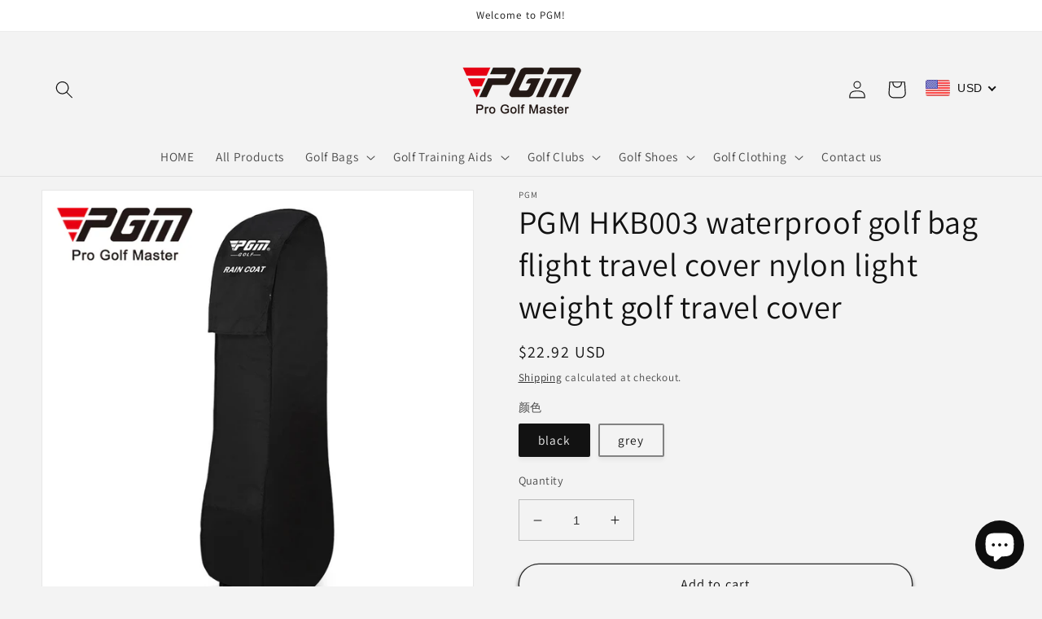

--- FILE ---
content_type: text/html; charset=utf-8
request_url: https://shop.pgmgolf.com/products/pgm-hkb003-waterproof-golf-bag-flight-travel-cover-nylon-light-weight-golf-travel-cover
body_size: 40820
content:
<!doctype html>
<html class="no-js" lang="en">
  <head>
    <meta charset="utf-8">
    <meta http-equiv="X-UA-Compatible" content="IE=edge">
    <meta name="viewport" content="width=device-width,initial-scale=1">
    <meta name="theme-color" content="">
    <link rel="canonical" href="https://shop.pgmgolf.com/products/pgm-hkb003-waterproof-golf-bag-flight-travel-cover-nylon-light-weight-golf-travel-cover">
    <link rel="preconnect" href="https://cdn.shopify.com" crossorigin><link rel="preconnect" href="https://fonts.shopifycdn.com" crossorigin><title>
      PGM HKB003 waterproof golf bag flight travel cover nylon light weight 
 &ndash; PGM GOLF</title>

    
      <meta name="description" content="Specification Brand Name PGM Product Name PGM HKB003 waterproof golf bag flight travel cover nylon light weight golf travel cover Model Number HKB003 Feature Waterproof, Rain cover, Dust proof, Rain proof, UV proof Size 38*20*128CM Color Black,Grey 1. PGM Golf bag rain cover, dust proof, rain proof, UV proof ,anti stat">
    

    

<meta property="og:site_name" content="PGM GOLF">
<meta property="og:url" content="https://shop.pgmgolf.com/products/pgm-hkb003-waterproof-golf-bag-flight-travel-cover-nylon-light-weight-golf-travel-cover">
<meta property="og:title" content="PGM HKB003 waterproof golf bag flight travel cover nylon light weight ">
<meta property="og:type" content="product">
<meta property="og:description" content="Specification Brand Name PGM Product Name PGM HKB003 waterproof golf bag flight travel cover nylon light weight golf travel cover Model Number HKB003 Feature Waterproof, Rain cover, Dust proof, Rain proof, UV proof Size 38*20*128CM Color Black,Grey 1. PGM Golf bag rain cover, dust proof, rain proof, UV proof ,anti stat"><meta property="og:image" content="http://shop.pgmgolf.com/cdn/shop/products/HKB003_3.jpg?v=1648878044">
  <meta property="og:image:secure_url" content="https://shop.pgmgolf.com/cdn/shop/products/HKB003_3.jpg?v=1648878044">
  <meta property="og:image:width" content="1000">
  <meta property="og:image:height" content="1000"><meta property="og:price:amount" content="22.92">
  <meta property="og:price:currency" content="USD"><meta name="twitter:card" content="summary_large_image">
<meta name="twitter:title" content="PGM HKB003 waterproof golf bag flight travel cover nylon light weight ">
<meta name="twitter:description" content="Specification Brand Name PGM Product Name PGM HKB003 waterproof golf bag flight travel cover nylon light weight golf travel cover Model Number HKB003 Feature Waterproof, Rain cover, Dust proof, Rain proof, UV proof Size 38*20*128CM Color Black,Grey 1. PGM Golf bag rain cover, dust proof, rain proof, UV proof ,anti stat">


    <script src="//shop.pgmgolf.com/cdn/shop/t/2/assets/global.js?v=135116476141006970691649058135" defer="defer"></script>
    <script>window.performance && window.performance.mark && window.performance.mark('shopify.content_for_header.start');</script><meta name="google-site-verification" content="SGIGEjfZPXZuQKr9B2_d3NtUzx7hY0NeVPK4ZElQoQM">
<meta id="shopify-digital-wallet" name="shopify-digital-wallet" content="/61269147841/digital_wallets/dialog">
<link rel="alternate" hreflang="x-default" href="https://shop.pgmgolf.com/products/pgm-hkb003-waterproof-golf-bag-flight-travel-cover-nylon-light-weight-golf-travel-cover">
<link rel="alternate" hreflang="fr" href="https://shop.pgmgolf.com/fr/products/pgm-hkb003-waterproof-golf-bag-flight-travel-cover-nylon-light-weight-golf-travel-cover">
<link rel="alternate" hreflang="de" href="https://shop.pgmgolf.com/de/products/pgm-hkb003-waterproof-golf-bag-flight-travel-cover-nylon-light-weight-golf-travel-cover">
<link rel="alternate" hreflang="es" href="https://shop.pgmgolf.com/es/products/pgm-hkb003-waterproof-golf-bag-flight-travel-cover-nylon-light-weight-golf-travel-cover">
<link rel="alternate" hreflang="ja" href="https://shop.pgmgolf.com/ja/products/pgm-hkb003-waterproof-golf-bag-flight-travel-cover-nylon-light-weight-golf-travel-cover">
<link rel="alternate" hreflang="ko" href="https://shop.pgmgolf.com/ko/products/pgm-hkb003-waterproof-golf-bag-flight-travel-cover-nylon-light-weight-golf-travel-cover">
<link rel="alternate" type="application/json+oembed" href="https://shop.pgmgolf.com/products/pgm-hkb003-waterproof-golf-bag-flight-travel-cover-nylon-light-weight-golf-travel-cover.oembed">
<script async="async" src="/checkouts/internal/preloads.js?locale=en-US"></script>
<script id="shopify-features" type="application/json">{"accessToken":"d7fedd6aa71424ad839c08c72e5f5aa8","betas":["rich-media-storefront-analytics"],"domain":"shop.pgmgolf.com","predictiveSearch":true,"shopId":61269147841,"locale":"en"}</script>
<script>var Shopify = Shopify || {};
Shopify.shop = "pgmgolfcn.myshopify.com";
Shopify.locale = "en";
Shopify.currency = {"active":"USD","rate":"1.0"};
Shopify.country = "US";
Shopify.theme = {"name":"Dawn","id":129602748609,"schema_name":"Dawn","schema_version":"4.0.0","theme_store_id":887,"role":"main"};
Shopify.theme.handle = "null";
Shopify.theme.style = {"id":null,"handle":null};
Shopify.cdnHost = "shop.pgmgolf.com/cdn";
Shopify.routes = Shopify.routes || {};
Shopify.routes.root = "/";</script>
<script type="module">!function(o){(o.Shopify=o.Shopify||{}).modules=!0}(window);</script>
<script>!function(o){function n(){var o=[];function n(){o.push(Array.prototype.slice.apply(arguments))}return n.q=o,n}var t=o.Shopify=o.Shopify||{};t.loadFeatures=n(),t.autoloadFeatures=n()}(window);</script>
<script id="shop-js-analytics" type="application/json">{"pageType":"product"}</script>
<script defer="defer" async type="module" src="//shop.pgmgolf.com/cdn/shopifycloud/shop-js/modules/v2/client.init-shop-cart-sync_CGREiBkR.en.esm.js"></script>
<script defer="defer" async type="module" src="//shop.pgmgolf.com/cdn/shopifycloud/shop-js/modules/v2/chunk.common_Bt2Up4BP.esm.js"></script>
<script type="module">
  await import("//shop.pgmgolf.com/cdn/shopifycloud/shop-js/modules/v2/client.init-shop-cart-sync_CGREiBkR.en.esm.js");
await import("//shop.pgmgolf.com/cdn/shopifycloud/shop-js/modules/v2/chunk.common_Bt2Up4BP.esm.js");

  window.Shopify.SignInWithShop?.initShopCartSync?.({"fedCMEnabled":true,"windoidEnabled":true});

</script>
<script>(function() {
  var isLoaded = false;
  function asyncLoad() {
    if (isLoaded) return;
    isLoaded = true;
    var urls = ["\/\/shopify.privy.com\/widget.js?shop=pgmgolfcn.myshopify.com","https:\/\/cdn.hextom.com\/js\/eventpromotionbar.js?shop=pgmgolfcn.myshopify.com"];
    for (var i = 0; i < urls.length; i++) {
      var s = document.createElement('script');
      s.type = 'text/javascript';
      s.async = true;
      s.src = urls[i];
      var x = document.getElementsByTagName('script')[0];
      x.parentNode.insertBefore(s, x);
    }
  };
  if(window.attachEvent) {
    window.attachEvent('onload', asyncLoad);
  } else {
    window.addEventListener('load', asyncLoad, false);
  }
})();</script>
<script id="__st">var __st={"a":61269147841,"offset":28800,"reqid":"d4f1107a-452f-4424-94f6-165781ad5af6-1762751817","pageurl":"shop.pgmgolf.com\/products\/pgm-hkb003-waterproof-golf-bag-flight-travel-cover-nylon-light-weight-golf-travel-cover","u":"630b27766a23","p":"product","rtyp":"product","rid":7181254557889};</script>
<script>window.ShopifyPaypalV4VisibilityTracking = true;</script>
<script id="captcha-bootstrap">!function(){'use strict';const t='contact',e='account',n='new_comment',o=[[t,t],['blogs',n],['comments',n],[t,'customer']],c=[[e,'customer_login'],[e,'guest_login'],[e,'recover_customer_password'],[e,'create_customer']],r=t=>t.map((([t,e])=>`form[action*='/${t}']:not([data-nocaptcha='true']) input[name='form_type'][value='${e}']`)).join(','),a=t=>()=>t?[...document.querySelectorAll(t)].map((t=>t.form)):[];function s(){const t=[...o],e=r(t);return a(e)}const i='password',u='form_key',d=['recaptcha-v3-token','g-recaptcha-response','h-captcha-response',i],f=()=>{try{return window.sessionStorage}catch{return}},m='__shopify_v',_=t=>t.elements[u];function p(t,e,n=!1){try{const o=window.sessionStorage,c=JSON.parse(o.getItem(e)),{data:r}=function(t){const{data:e,action:n}=t;return t[m]||n?{data:e,action:n}:{data:t,action:n}}(c);for(const[e,n]of Object.entries(r))t.elements[e]&&(t.elements[e].value=n);n&&o.removeItem(e)}catch(o){console.error('form repopulation failed',{error:o})}}const l='form_type',E='cptcha';function T(t){t.dataset[E]=!0}const w=window,h=w.document,L='Shopify',v='ce_forms',y='captcha';let A=!1;((t,e)=>{const n=(g='f06e6c50-85a8-45c8-87d0-21a2b65856fe',I='https://cdn.shopify.com/shopifycloud/storefront-forms-hcaptcha/ce_storefront_forms_captcha_hcaptcha.v1.5.2.iife.js',D={infoText:'Protected by hCaptcha',privacyText:'Privacy',termsText:'Terms'},(t,e,n)=>{const o=w[L][v],c=o.bindForm;if(c)return c(t,g,e,D).then(n);var r;o.q.push([[t,g,e,D],n]),r=I,A||(h.body.append(Object.assign(h.createElement('script'),{id:'captcha-provider',async:!0,src:r})),A=!0)});var g,I,D;w[L]=w[L]||{},w[L][v]=w[L][v]||{},w[L][v].q=[],w[L][y]=w[L][y]||{},w[L][y].protect=function(t,e){n(t,void 0,e),T(t)},Object.freeze(w[L][y]),function(t,e,n,w,h,L){const[v,y,A,g]=function(t,e,n){const i=e?o:[],u=t?c:[],d=[...i,...u],f=r(d),m=r(i),_=r(d.filter((([t,e])=>n.includes(e))));return[a(f),a(m),a(_),s()]}(w,h,L),I=t=>{const e=t.target;return e instanceof HTMLFormElement?e:e&&e.form},D=t=>v().includes(t);t.addEventListener('submit',(t=>{const e=I(t);if(!e)return;const n=D(e)&&!e.dataset.hcaptchaBound&&!e.dataset.recaptchaBound,o=_(e),c=g().includes(e)&&(!o||!o.value);(n||c)&&t.preventDefault(),c&&!n&&(function(t){try{if(!f())return;!function(t){const e=f();if(!e)return;const n=_(t);if(!n)return;const o=n.value;o&&e.removeItem(o)}(t);const e=Array.from(Array(32),(()=>Math.random().toString(36)[2])).join('');!function(t,e){_(t)||t.append(Object.assign(document.createElement('input'),{type:'hidden',name:u})),t.elements[u].value=e}(t,e),function(t,e){const n=f();if(!n)return;const o=[...t.querySelectorAll(`input[type='${i}']`)].map((({name:t})=>t)),c=[...d,...o],r={};for(const[a,s]of new FormData(t).entries())c.includes(a)||(r[a]=s);n.setItem(e,JSON.stringify({[m]:1,action:t.action,data:r}))}(t,e)}catch(e){console.error('failed to persist form',e)}}(e),e.submit())}));const S=(t,e)=>{t&&!t.dataset[E]&&(n(t,e.some((e=>e===t))),T(t))};for(const o of['focusin','change'])t.addEventListener(o,(t=>{const e=I(t);D(e)&&S(e,y())}));const B=e.get('form_key'),M=e.get(l),P=B&&M;t.addEventListener('DOMContentLoaded',(()=>{const t=y();if(P)for(const e of t)e.elements[l].value===M&&p(e,B);[...new Set([...A(),...v().filter((t=>'true'===t.dataset.shopifyCaptcha))])].forEach((e=>S(e,t)))}))}(h,new URLSearchParams(w.location.search),n,t,e,['guest_login'])})(!0,!0)}();</script>
<script integrity="sha256-52AcMU7V7pcBOXWImdc/TAGTFKeNjmkeM1Pvks/DTgc=" data-source-attribution="shopify.loadfeatures" defer="defer" src="//shop.pgmgolf.com/cdn/shopifycloud/storefront/assets/storefront/load_feature-81c60534.js" crossorigin="anonymous"></script>
<script data-source-attribution="shopify.dynamic_checkout.dynamic.init">var Shopify=Shopify||{};Shopify.PaymentButton=Shopify.PaymentButton||{isStorefrontPortableWallets:!0,init:function(){window.Shopify.PaymentButton.init=function(){};var t=document.createElement("script");t.src="https://shop.pgmgolf.com/cdn/shopifycloud/portable-wallets/latest/portable-wallets.en.js",t.type="module",document.head.appendChild(t)}};
</script>
<script data-source-attribution="shopify.dynamic_checkout.buyer_consent">
  function portableWalletsHideBuyerConsent(e){var t=document.getElementById("shopify-buyer-consent"),n=document.getElementById("shopify-subscription-policy-button");t&&n&&(t.classList.add("hidden"),t.setAttribute("aria-hidden","true"),n.removeEventListener("click",e))}function portableWalletsShowBuyerConsent(e){var t=document.getElementById("shopify-buyer-consent"),n=document.getElementById("shopify-subscription-policy-button");t&&n&&(t.classList.remove("hidden"),t.removeAttribute("aria-hidden"),n.addEventListener("click",e))}window.Shopify?.PaymentButton&&(window.Shopify.PaymentButton.hideBuyerConsent=portableWalletsHideBuyerConsent,window.Shopify.PaymentButton.showBuyerConsent=portableWalletsShowBuyerConsent);
</script>
<script>
  function portableWalletsCleanup(e){e&&e.src&&console.error("Failed to load portable wallets script "+e.src);var t=document.querySelectorAll("shopify-accelerated-checkout .shopify-payment-button__skeleton, shopify-accelerated-checkout-cart .wallet-cart-button__skeleton"),e=document.getElementById("shopify-buyer-consent");for(let e=0;e<t.length;e++)t[e].remove();e&&e.remove()}function portableWalletsNotLoadedAsModule(e){e instanceof ErrorEvent&&"string"==typeof e.message&&e.message.includes("import.meta")&&"string"==typeof e.filename&&e.filename.includes("portable-wallets")&&(window.removeEventListener("error",portableWalletsNotLoadedAsModule),window.Shopify.PaymentButton.failedToLoad=e,"loading"===document.readyState?document.addEventListener("DOMContentLoaded",window.Shopify.PaymentButton.init):window.Shopify.PaymentButton.init())}window.addEventListener("error",portableWalletsNotLoadedAsModule);
</script>

<script type="module" src="https://shop.pgmgolf.com/cdn/shopifycloud/portable-wallets/latest/portable-wallets.en.js" onError="portableWalletsCleanup(this)" crossorigin="anonymous"></script>
<script nomodule>
  document.addEventListener("DOMContentLoaded", portableWalletsCleanup);
</script>

<link id="shopify-accelerated-checkout-styles" rel="stylesheet" media="screen" href="https://shop.pgmgolf.com/cdn/shopifycloud/portable-wallets/latest/accelerated-checkout-backwards-compat.css" crossorigin="anonymous">
<style id="shopify-accelerated-checkout-cart">
        #shopify-buyer-consent {
  margin-top: 1em;
  display: inline-block;
  width: 100%;
}

#shopify-buyer-consent.hidden {
  display: none;
}

#shopify-subscription-policy-button {
  background: none;
  border: none;
  padding: 0;
  text-decoration: underline;
  font-size: inherit;
  cursor: pointer;
}

#shopify-subscription-policy-button::before {
  box-shadow: none;
}

      </style>
<script id="sections-script" data-sections="main-product,header,footer" defer="defer" src="//shop.pgmgolf.com/cdn/shop/t/2/compiled_assets/scripts.js?473"></script>
<script>window.performance && window.performance.mark && window.performance.mark('shopify.content_for_header.end');</script>


    <style data-shopify>
      @font-face {
  font-family: Assistant;
  font-weight: 400;
  font-style: normal;
  font-display: swap;
  src: url("//shop.pgmgolf.com/cdn/fonts/assistant/assistant_n4.9120912a469cad1cc292572851508ca49d12e768.woff2") format("woff2"),
       url("//shop.pgmgolf.com/cdn/fonts/assistant/assistant_n4.6e9875ce64e0fefcd3f4446b7ec9036b3ddd2985.woff") format("woff");
}

      @font-face {
  font-family: Assistant;
  font-weight: 700;
  font-style: normal;
  font-display: swap;
  src: url("//shop.pgmgolf.com/cdn/fonts/assistant/assistant_n7.bf44452348ec8b8efa3aa3068825305886b1c83c.woff2") format("woff2"),
       url("//shop.pgmgolf.com/cdn/fonts/assistant/assistant_n7.0c887fee83f6b3bda822f1150b912c72da0f7b64.woff") format("woff");
}

      
      
      @font-face {
  font-family: Assistant;
  font-weight: 400;
  font-style: normal;
  font-display: swap;
  src: url("//shop.pgmgolf.com/cdn/fonts/assistant/assistant_n4.9120912a469cad1cc292572851508ca49d12e768.woff2") format("woff2"),
       url("//shop.pgmgolf.com/cdn/fonts/assistant/assistant_n4.6e9875ce64e0fefcd3f4446b7ec9036b3ddd2985.woff") format("woff");
}


      :root {
        --font-body-family: Assistant, sans-serif;
        --font-body-style: normal;
        --font-body-weight: 400;

        --font-heading-family: Assistant, sans-serif;
        --font-heading-style: normal;
        --font-heading-weight: 400;

        --font-body-scale: 1.1;
        --font-heading-scale: 0.9090909090909091;

        --color-base-text: 18, 18, 18;
        --color-shadow: 18, 18, 18;
        --color-base-background-1: 243, 243, 243;
        --color-base-background-2: 243, 243, 243;
        --color-base-solid-button-labels: 18, 18, 18;
        --color-base-outline-button-labels: 18, 18, 18;
        --color-base-accent-1: 243, 243, 243;
        --color-base-accent-2: 255, 255, 255;
        --payment-terms-background-color: #f3f3f3;

        --gradient-base-background-1: #f3f3f3;
        --gradient-base-background-2: #f3f3f3;
        --gradient-base-accent-1: #f3f3f3;
        --gradient-base-accent-2: #ffffff;

        --media-padding: px;
        --media-border-opacity: 0.05;
        --media-border-width: 1px;
        --media-radius: 0px;
        --media-shadow-opacity: 0.0;
        --media-shadow-horizontal-offset: 0px;
        --media-shadow-vertical-offset: 4px;
        --media-shadow-blur-radius: 5px;

        --page-width: 120rem;
        --page-width-margin: 0rem;

        --card-image-padding: 0.0rem;
        --card-corner-radius: 2.0rem;
        --card-text-alignment: center;
        --card-border-width: 0.0rem;
        --card-border-opacity: 0.15;
        --card-shadow-opacity: 0.2;
        --card-shadow-horizontal-offset: -0.2rem;
        --card-shadow-vertical-offset: 0.4rem;
        --card-shadow-blur-radius: 0.5rem;

        --badge-corner-radius: 4.0rem;

        --popup-border-width: 1px;
        --popup-border-opacity: 0.1;
        --popup-corner-radius: 0px;
        --popup-shadow-opacity: 0.0;
        --popup-shadow-horizontal-offset: 0px;
        --popup-shadow-vertical-offset: 4px;
        --popup-shadow-blur-radius: 5px;

        --drawer-border-width: 1px;
        --drawer-border-opacity: 0.05;
        --drawer-shadow-opacity: 0.0;
        --drawer-shadow-horizontal-offset: 0px;
        --drawer-shadow-vertical-offset: 4px;
        --drawer-shadow-blur-radius: 5px;

        --spacing-sections-desktop: 0px;
        --spacing-sections-mobile: 0px;

        --grid-desktop-vertical-spacing: 8px;
        --grid-desktop-horizontal-spacing: 8px;
        --grid-mobile-vertical-spacing: 4px;
        --grid-mobile-horizontal-spacing: 4px;

        --text-boxes-border-opacity: 0.1;
        --text-boxes-border-width: 0px;
        --text-boxes-radius: 0px;
        --text-boxes-shadow-opacity: 0.0;
        --text-boxes-shadow-horizontal-offset: 0px;
        --text-boxes-shadow-vertical-offset: 4px;
        --text-boxes-shadow-blur-radius: 5px;

        --buttons-radius: 36px;
        --buttons-radius-outset: 37px;
        --buttons-border-width: 1px;
        --buttons-border-opacity: 0.9;
        --buttons-shadow-opacity: 0.7;
        --buttons-shadow-horizontal-offset: 0px;
        --buttons-shadow-vertical-offset: 4px;
        --buttons-shadow-blur-radius: 5px;
        --buttons-border-offset: 0.3px;

        --inputs-radius: 0px;
        --inputs-border-width: 1px;
        --inputs-border-opacity: 0.25;
        --inputs-shadow-opacity: 0.0;
        --inputs-shadow-horizontal-offset: -2px;
        --inputs-margin-offset: 0px;
        --inputs-shadow-vertical-offset: -4px;
        --inputs-shadow-blur-radius: 5px;
        --inputs-radius-outset: 0px;

        --variant-pills-radius: 2px;
        --variant-pills-border-width: 2px;
        --variant-pills-border-opacity: 0.5;
        --variant-pills-shadow-opacity: 0.05;
        --variant-pills-shadow-horizontal-offset: 0px;
        --variant-pills-shadow-vertical-offset: 4px;
        --variant-pills-shadow-blur-radius: 5px;
      }

      *,
      *::before,
      *::after {
        box-sizing: inherit;
      }

      html {
        box-sizing: border-box;
        font-size: calc(var(--font-body-scale) * 62.5%);
        height: 100%;
      }

      body {
        display: grid;
        grid-template-rows: auto auto 1fr auto;
        grid-template-columns: 100%;
        min-height: 100%;
        margin: 0;
        font-size: 1.5rem;
        letter-spacing: 0.06rem;
        line-height: calc(1 + 0.8 / var(--font-body-scale));
        font-family: var(--font-body-family);
        font-style: var(--font-body-style);
        font-weight: var(--font-body-weight);
      }

      @media screen and (min-width: 750px) {
        body {
          font-size: 1.6rem;
        }
      }
    </style>

    <link href="//shop.pgmgolf.com/cdn/shop/t/2/assets/base.css?v=144997082486365258741649058152" rel="stylesheet" type="text/css" media="all" />
<link rel="preload" as="font" href="//shop.pgmgolf.com/cdn/fonts/assistant/assistant_n4.9120912a469cad1cc292572851508ca49d12e768.woff2" type="font/woff2" crossorigin><link rel="preload" as="font" href="//shop.pgmgolf.com/cdn/fonts/assistant/assistant_n4.9120912a469cad1cc292572851508ca49d12e768.woff2" type="font/woff2" crossorigin><link rel="stylesheet" href="//shop.pgmgolf.com/cdn/shop/t/2/assets/component-predictive-search.css?v=165644661289088488651649058131" media="print" onload="this.media='all'"><script>document.documentElement.className = document.documentElement.className.replace('no-js', 'js');
    if (Shopify.designMode) {
      document.documentElement.classList.add('shopify-design-mode');
    }
    </script>
  <!-- BEGIN app block: shopify://apps/beast-currency-converter/blocks/doubly/267afa86-a419-4d5b-a61b-556038e7294d -->


	<script>
		var DoublyGlobalCurrency, catchXHR = true, bccAppVersion = 1;
       	var DoublyGlobal = {
			theme : 'flags_theme',
			spanClass : 'money',
			cookieName : '_g1661763391',
			ratesUrl :  'https://init.grizzlyapps.com/9e32c84f0db4f7b1eb40c32bdb0bdea9',
			geoUrl : 'https://currency.grizzlyapps.com/83d400c612f9a099fab8f76dcab73a48',
			shopCurrency : 'USD',
            allowedCurrencies : '["USD","EUR","GBP","CAD","AUD"]',
			countriesJSON : '[]',
			currencyMessage : 'All orders are processed in USD. While the content of your cart is currently displayed in <span class="selected-currency"></span>, you will checkout using USD at the most current exchange rate.',
            currencyFormat : 'money_with_currency_format',
			euroFormat : 'amount',
            removeDecimals : 0,
            roundDecimals : 0,
            roundTo : '99',
            autoSwitch : 0,
			showPriceOnHover : 0,
            showCurrencyMessage : false,
			hideConverter : '',
			forceJqueryLoad : false,
			beeketing : true,
			themeScript : '',
			customerScriptBefore : '',
			customerScriptAfter : '',
			debug: false
		};

		<!-- inline script: fixes + various plugin js functions -->
		DoublyGlobal.themeScript = "if(DoublyGlobal.debug) debugger;jQueryGrizzly('body>.doubly-wrapper:not(.doubly-alpha)').remove(); jQueryGrizzly('.header__icons a.header__icon--cart').last().after('<div class=\"doubly-wrapper\"><\/div>'); function addDoublyMessage() { if (jQueryGrizzly('#cart-notification .doubly-message').length==0) { jQueryGrizzly('#cart-notification #cart-notification-product').after('<div class=\"doubly-message\"><\/div>'); } if (jQueryGrizzly('#main-cart-footer .doubly-message').length==0) { jQueryGrizzly('#main-cart-footer .cart__ctas').before('<div class=\"doubly-message\"><\/div>'); } if (jQueryGrizzly('#CartDrawer .doubly-message').length==0) { jQueryGrizzly('#CartDrawer .cart__ctas').before('<div class=\"doubly-message\"><\/div>'); } } addDoublyMessage(); function afterCurrencySwitcherInit() { jQueryGrizzly('.doubly-wrapper .doubly-nice-select').addClass('slim'); } var doublyHeaderColor = jQueryGrizzly('.header__icons a.header__icon--cart').css('color'); if (typeof doublyHeaderColor == 'undefined') { doublyHeaderColor = '#121212'; } jQueryGrizzly('head').append('<style> .doubly-wrapper { float:none; display:inline-block; min-width:86px; padding-top:12px; } #cart-notification .doubly-message { margin-top:-15px; font-size:14px; } .doubly-wrapper .doubly-nice-select .current { color:'+doublyHeaderColor+' !important; } .doubly-wrapper .doubly-nice-select::after { border-color:'+doublyHeaderColor+' !important; } @media screen and (min-width:990px) { .doubly-wrapper { margin-left:25px; } } @media screen and (min-width:750px) and (max-width:989px) { .doubly-wrapper { margin:0 -50px 0 10px; } \/* dawn 11 *\/ .header-localization:not(.menu-drawer__localization) .doubly-wrapper { margin:0 -25px 0 10px; } } @media screen and (max-width:749px) { .doubly-wrapper { position:absolute; margin-top:20px; right:10px; } .header__icons .header__icon { margin-top:-5px; } \/* dawn 11 *\/ .header-localization:not(.menu-drawer__localization) { position: relative;} .header-localization:not(.menu-drawer__localization) .doubly-wrapper { margin:0; top: calc(100% - 10px); right: -10px; } } \/* dawn 11 *\/ .header-localization:not(.menu-drawer__localization) .doubly-wrapper { display: flex; align-items: center; padding: 0; } <\/style>'); function bindConversionToSelector() { jQueryGrizzly('#SortBy,#SortBy-mobile').unbind('change.bcc'); jQueryGrizzly('#SortBy,#SortBy-mobile').bind('change.bcc',function() { laterConvert(); }); jQueryGrizzly('.single-option-selector').unbind('change.single-option-selector'); jQueryGrizzly('.single-option-selector').bind('change.single-option-selector',function() { laterConvert(); }); jQueryGrizzly('.product-form__input select').unbind('change.changeCurrency'); jQueryGrizzly('.product-form__input select').bind('change.changeCurrency',function() { laterConvert(); }); jQueryGrizzly('.product-form__input label').unbind('click.changeCurrency touchend.changeCurrency'); jQueryGrizzly('.product-form__input label').bind('click.changeCurrency touchend.changeCurrency', function() { laterConvert(); }); jQueryGrizzly('.product-form__buttons button.product-form__submit').unbind('click.changeCurrency touchend.changeCurrency'); jQueryGrizzly('.product-form__buttons button.product-form__submit').bind('click.changeCurrency touchend.changeCurrency', function() { laterConvert(); }); jQueryGrizzly('.swatches li.swatch-view-item').unbind('click.changeCurrency touchend.changeCurrency'); jQueryGrizzly('.swatches li.swatch-view-item').bind('click.changeCurrency touchend.changeCurrency', function() { laterConvert(); }); jQueryGrizzly('form#cart button.quantity__button, form#cart cart-remove-button').unbind('click.changeCurrency touchend.changeCurrency'); jQueryGrizzly('form#cart button.quantity__button, form#cart cart-remove-button').bind('click.changeCurrency touchend.changeCurrency', function() { laterConvert(); }); jQueryGrizzly('predictive-search form .search__input').unbind('keydown.changeCurrency'); jQueryGrizzly('predictive-search form .search__input').bind('keydown.changeCurrency', function() { laterConvert(); }); } bindConversionToSelector(); function laterConvert() { DoublyCurrency.convertAll(jQueryGrizzly('[name=doubly-currencies]').val()); initExtraFeatures(); setTimeout(function(){ addDoublyMessage(); DoublyCurrency.convertAll(jQueryGrizzly('[name=doubly-currencies]').val()); initExtraFeatures(); },10); setTimeout(function(){ addDoublyMessage(); bindConversionToSelector(); DoublyCurrency.convertAll(jQueryGrizzly('[name=doubly-currencies]').val()); initExtraFeatures(); },100); setTimeout(function(){ DoublyCurrency.convertAll(jQueryGrizzly('[name=doubly-currencies]').val()); initExtraFeatures(); bindConversionToSelector(); },200); setTimeout(function(){ DoublyCurrency.convertAll(jQueryGrizzly('[name=doubly-currencies]').val()); initExtraFeatures(); },300); setTimeout(function(){ DoublyCurrency.convertAll(jQueryGrizzly('[name=doubly-currencies]').val()); initExtraFeatures(); },400); setTimeout(function(){ addDoublyMessage(); DoublyCurrency.convertAll(jQueryGrizzly('[name=doubly-currencies]').val()); initExtraFeatures(); bindConversionToSelector(); },500); setTimeout(function(){ addDoublyMessage(); DoublyCurrency.convertAll(jQueryGrizzly('[name=doubly-currencies]').val()); initExtraFeatures(); bindConversionToSelector(); },1000); setTimeout(function(){ addDoublyMessage(); DoublyCurrency.convertAll(jQueryGrizzly('[name=doubly-currencies]').val()); initExtraFeatures(); bindConversionToSelector(); },2000); } jQueryGrizzly(document).bind('ajaxComplete.laterConvert', function() { laterConvert(); }); function convertRecommendedSection() { var runOnce = false; jQueryGrizzly(window).scroll(function() { if (jQueryGrizzly('.product-recommendations--loaded').length !== 0 && !runOnce) { var hT = jQueryGrizzly('.product-recommendations--loaded').offset().top, hH = jQueryGrizzly('.product-recommendations--loaded').outerHeight(), wH = jQueryGrizzly(window).height(), wS = jQueryGrizzly(this).scrollTop(); if (wS > (hT+hH-wH) && (hT > wS) && (wS+wH > hT+hH)){ runOnce = true; setTimeout(function(){ DoublyCurrency.convertAll(jQueryGrizzly('[name=doubly-currencies]').val()); initExtraFeatures(); },500); setTimeout(function(){ DoublyCurrency.convertAll(jQueryGrizzly('[name=doubly-currencies]').val()); initExtraFeatures(); },1000); } } }); } if(window.location.href.indexOf('\/products') !== -1) { convertRecommendedSection(); } if(window.location.href.indexOf('\/checkouts') != -1 || window.location.href.indexOf('\/password') != -1 || window.location.href.indexOf('\/orders') != -1) { jQueryGrizzly('head').append('<style> .doubly-float, .doubly-wrapper { display:none !important; } <\/style>'); }";
                    DoublyGlobal.initNiceSelect = function(){
                        !function(e) {
                            e.fn.niceSelect = function() {
                                this.each(function() {
                                    var s = e(this);
                                    var t = s.next()
                                    , n = s.find('option')
                                    , a = s.find('option:selected');
                                    t.find('.current').html('<span class="flags flags-' + a.data('country') + '"></span> &nbsp;' + a.data('display') || a.text());
                                }),
                                e(document).off('.nice_select'),
                                e(document).on('click.nice_select', '.doubly-nice-select.doubly-nice-select', function(s) {
                                    var t = e(this);
                                    e('.doubly-nice-select').not(t).removeClass('open'),
                                    t.toggleClass('open'),
                                    t.hasClass('open') ? (t.find('.option'),
                                    t.find('.focus').removeClass('focus'),
                                    t.find('.selected').addClass('focus')) : t.focus()
                                }),
                                e(document).on('click.nice_select', function(s) {
                                    0 === e(s.target).closest('.doubly-nice-select').length && e('.doubly-nice-select').removeClass('open').find('.option')
                                }),
                                e(document).on('click.nice_select', '.doubly-nice-select .option', function(s) {
                                    var t = e(this);
                                    e('.doubly-nice-select').each(function() {
                                        var s = e(this).find('.option[data-value="' + t.data('value') + '"]')
                                        , n = s.closest('.doubly-nice-select');
                                        n.find('.selected').removeClass('selected'),
                                        s.addClass('selected');
                                        var a = '<span class="flags flags-' + s.data('country') + '"></span> &nbsp;' + s.data('display') || s.text();
                                        n.find('.current').html(a),
                                        n.prev('select').val(s.data('value')).trigger('change')
                                    })
                                }),
                                e(document).on('keydown.nice_select', '.doubly-nice-select', function(s) {
                                    var t = e(this)
                                    , n = e(t.find('.focus') || t.find('.list .option.selected'));
                                    if (32 == s.keyCode || 13 == s.keyCode)
                                        return t.hasClass('open') ? n.trigger('click') : t.trigger('click'),
                                        !1;
                                    if (40 == s.keyCode)
                                        return t.hasClass('open') ? n.next().length > 0 && (t.find('.focus').removeClass('focus'),
                                        n.next().addClass('focus')) : t.trigger('click'),
                                        !1;
                                    if (38 == s.keyCode)
                                        return t.hasClass('open') ? n.prev().length > 0 && (t.find('.focus').removeClass('focus'),
                                        n.prev().addClass('focus')) : t.trigger('click'),
                                        !1;
                                    if (27 == s.keyCode)
                                        t.hasClass('open') && t.trigger('click');
                                    else if (9 == s.keyCode && t.hasClass('open'))
                                        return !1
                                })
                            }
                        }(jQueryGrizzly);
                    };
                DoublyGlobal.addSelect = function(){
                    /* add select in select wrapper or body */  
                    if (jQueryGrizzly('.doubly-wrapper').length>0) { 
                        var doublyWrapper = '.doubly-wrapper';
                    } else if (jQueryGrizzly('.doubly-float').length==0) {
                        var doublyWrapper = '.doubly-float';
                        jQueryGrizzly('body').append('<div class="doubly-float"></div>');
                    }
                    document.querySelectorAll(doublyWrapper).forEach(function(el) {
                        el.insertAdjacentHTML('afterbegin', '<select class="currency-switcher right" name="doubly-currencies"><option value="USD" data-country="United-States" data-currency-symbol="&#36;" data-display="USD">US Dollar</option><option value="EUR" data-country="European-Union" data-currency-symbol="&#8364;" data-display="EUR">Euro</option><option value="GBP" data-country="United-Kingdom" data-currency-symbol="&#163;" data-display="GBP">British Pound Sterling</option><option value="CAD" data-country="Canada" data-currency-symbol="&#36;" data-display="CAD">Canadian Dollar</option><option value="AUD" data-country="Australia" data-currency-symbol="&#36;" data-display="AUD">Australian Dollar</option></select> <div class="doubly-nice-select currency-switcher right" data-nosnippet> <span class="current notranslate"></span> <ul class="list"> <li class="option notranslate" data-value="USD" data-country="United-States" data-currency-symbol="&#36;" data-display="USD"><span class="flags flags-United-States"></span> &nbsp;US Dollar</li><li class="option notranslate" data-value="EUR" data-country="European-Union" data-currency-symbol="&#8364;" data-display="EUR"><span class="flags flags-European-Union"></span> &nbsp;Euro</li><li class="option notranslate" data-value="GBP" data-country="United-Kingdom" data-currency-symbol="&#163;" data-display="GBP"><span class="flags flags-United-Kingdom"></span> &nbsp;British Pound Sterling</li><li class="option notranslate" data-value="CAD" data-country="Canada" data-currency-symbol="&#36;" data-display="CAD"><span class="flags flags-Canada"></span> &nbsp;Canadian Dollar</li><li class="option notranslate" data-value="AUD" data-country="Australia" data-currency-symbol="&#36;" data-display="AUD"><span class="flags flags-Australia"></span> &nbsp;Australian Dollar</li> </ul> </div>');
                    });
                }
		var bbb = "";
	</script>
	
	
	<!-- inline styles -->
	<style> 
		
		.flags{background-image:url("https://cdn.shopify.com/extensions/01997e3d-dbe8-7f57-a70f-4120f12c2b07/currency-54/assets/currency-flags.png")}
		.flags-small{background-image:url("https://cdn.shopify.com/extensions/01997e3d-dbe8-7f57-a70f-4120f12c2b07/currency-54/assets/currency-flags-small.png")}
		select.currency-switcher{display:none}.doubly-nice-select{-webkit-tap-highlight-color:transparent;background-color:#fff;border-radius:5px;border:1px solid #e8e8e8;box-sizing:border-box;cursor:pointer;display:block;float:left;font-family:"Helvetica Neue",Arial;font-size:14px;font-weight:400;height:42px;line-height:40px;outline:0;padding-left:12px;padding-right:30px;position:relative;text-align:left!important;transition:none;/*transition:all .2s ease-in-out;*/-webkit-user-select:none;-moz-user-select:none;-ms-user-select:none;user-select:none;white-space:nowrap;width:auto}.doubly-nice-select:hover{border-color:#dbdbdb}.doubly-nice-select.open,.doubly-nice-select:active,.doubly-nice-select:focus{border-color:#88bfff}.doubly-nice-select:after{border-bottom:2px solid #999;border-right:2px solid #999;content:"";display:block;height:5px;box-sizing:content-box;pointer-events:none;position:absolute;right:14px;top:16px;-webkit-transform-origin:66% 66%;transform-origin:66% 66%;-webkit-transform:rotate(45deg);transform:rotate(45deg);transition:transform .15s ease-in-out;width:5px}.doubly-nice-select.open:after{-webkit-transform:rotate(-135deg);transform:rotate(-135deg)}.doubly-nice-select.open .list{opacity:1;pointer-events:auto;-webkit-transform:scale(1) translateY(0);transform:scale(1) translateY(0); z-index:1000000 !important;}.doubly-nice-select.disabled{border-color:#ededed;color:#999;pointer-events:none}.doubly-nice-select.disabled:after{border-color:#ccc}.doubly-nice-select.wide{width:100%}.doubly-nice-select.wide .list{left:0!important;right:0!important}.doubly-nice-select.right{float:right}.doubly-nice-select.right .list{left:auto;right:0}.doubly-nice-select.small{font-size:12px;height:36px;line-height:34px}.doubly-nice-select.small:after{height:4px;width:4px}.flags-Afghanistan,.flags-Albania,.flags-Algeria,.flags-Andorra,.flags-Angola,.flags-Antigua-and-Barbuda,.flags-Argentina,.flags-Armenia,.flags-Aruba,.flags-Australia,.flags-Austria,.flags-Azerbaijan,.flags-Bahamas,.flags-Bahrain,.flags-Bangladesh,.flags-Barbados,.flags-Belarus,.flags-Belgium,.flags-Belize,.flags-Benin,.flags-Bermuda,.flags-Bhutan,.flags-Bitcoin,.flags-Bolivia,.flags-Bosnia-and-Herzegovina,.flags-Botswana,.flags-Brazil,.flags-Brunei,.flags-Bulgaria,.flags-Burkina-Faso,.flags-Burundi,.flags-Cambodia,.flags-Cameroon,.flags-Canada,.flags-Cape-Verde,.flags-Cayman-Islands,.flags-Central-African-Republic,.flags-Chad,.flags-Chile,.flags-China,.flags-Colombia,.flags-Comoros,.flags-Congo-Democratic,.flags-Congo-Republic,.flags-Costa-Rica,.flags-Cote-d_Ivoire,.flags-Croatia,.flags-Cuba,.flags-Curacao,.flags-Cyprus,.flags-Czech-Republic,.flags-Denmark,.flags-Djibouti,.flags-Dominica,.flags-Dominican-Republic,.flags-East-Timor,.flags-Ecuador,.flags-Egypt,.flags-El-Salvador,.flags-Equatorial-Guinea,.flags-Eritrea,.flags-Estonia,.flags-Ethiopia,.flags-European-Union,.flags-Falkland-Islands,.flags-Fiji,.flags-Finland,.flags-France,.flags-Gabon,.flags-Gambia,.flags-Georgia,.flags-Germany,.flags-Ghana,.flags-Gibraltar,.flags-Grecee,.flags-Grenada,.flags-Guatemala,.flags-Guernsey,.flags-Guinea,.flags-Guinea-Bissau,.flags-Guyana,.flags-Haiti,.flags-Honduras,.flags-Hong-Kong,.flags-Hungary,.flags-IMF,.flags-Iceland,.flags-India,.flags-Indonesia,.flags-Iran,.flags-Iraq,.flags-Ireland,.flags-Isle-of-Man,.flags-Israel,.flags-Italy,.flags-Jamaica,.flags-Japan,.flags-Jersey,.flags-Jordan,.flags-Kazakhstan,.flags-Kenya,.flags-Korea-North,.flags-Korea-South,.flags-Kosovo,.flags-Kuwait,.flags-Kyrgyzstan,.flags-Laos,.flags-Latvia,.flags-Lebanon,.flags-Lesotho,.flags-Liberia,.flags-Libya,.flags-Liechtenstein,.flags-Lithuania,.flags-Luxembourg,.flags-Macao,.flags-Macedonia,.flags-Madagascar,.flags-Malawi,.flags-Malaysia,.flags-Maldives,.flags-Mali,.flags-Malta,.flags-Marshall-Islands,.flags-Mauritania,.flags-Mauritius,.flags-Mexico,.flags-Micronesia-_Federated_,.flags-Moldova,.flags-Monaco,.flags-Mongolia,.flags-Montenegro,.flags-Morocco,.flags-Mozambique,.flags-Myanmar,.flags-Namibia,.flags-Nauru,.flags-Nepal,.flags-Netherlands,.flags-New-Zealand,.flags-Nicaragua,.flags-Niger,.flags-Nigeria,.flags-Norway,.flags-Oman,.flags-Pakistan,.flags-Palau,.flags-Panama,.flags-Papua-New-Guinea,.flags-Paraguay,.flags-Peru,.flags-Philippines,.flags-Poland,.flags-Portugal,.flags-Qatar,.flags-Romania,.flags-Russia,.flags-Rwanda,.flags-Saint-Helena,.flags-Saint-Kitts-and-Nevis,.flags-Saint-Lucia,.flags-Saint-Vincent-and-the-Grenadines,.flags-Samoa,.flags-San-Marino,.flags-Sao-Tome-and-Principe,.flags-Saudi-Arabia,.flags-Seborga,.flags-Senegal,.flags-Serbia,.flags-Seychelles,.flags-Sierra-Leone,.flags-Singapore,.flags-Slovakia,.flags-Slovenia,.flags-Solomon-Islands,.flags-Somalia,.flags-South-Africa,.flags-South-Sudan,.flags-Spain,.flags-Sri-Lanka,.flags-Sudan,.flags-Suriname,.flags-Swaziland,.flags-Sweden,.flags-Switzerland,.flags-Syria,.flags-Taiwan,.flags-Tajikistan,.flags-Tanzania,.flags-Thailand,.flags-Togo,.flags-Tonga,.flags-Trinidad-and-Tobago,.flags-Tunisia,.flags-Turkey,.flags-Turkmenistan,.flags-Tuvalu,.flags-Uganda,.flags-Ukraine,.flags-United-Arab-Emirates,.flags-United-Kingdom,.flags-United-States,.flags-Uruguay,.flags-Uzbekistan,.flags-Vanuatu,.flags-Vatican-City,.flags-Venezuela,.flags-Vietnam,.flags-Wallis-and-Futuna,.flags-XAG,.flags-XAU,.flags-XPT,.flags-Yemen,.flags-Zambia,.flags-Zimbabwe{width:30px;height:20px}.doubly-nice-select.small .option{line-height:34px;min-height:34px}.doubly-nice-select .list{background-color:#fff;border-radius:5px;box-shadow:0 0 0 1px rgba(68,68,68,.11);box-sizing:border-box;margin:4px 0 0!important;opacity:0;overflow:scroll;overflow-x:hidden;padding:0;pointer-events:none;position:absolute;top:100%;max-height:260px;left:0;-webkit-transform-origin:50% 0;transform-origin:50% 0;-webkit-transform:scale(.75) translateY(-21px);transform:scale(.75) translateY(-21px);transition:all .2s cubic-bezier(.5,0,0,1.25),opacity .15s ease-out;z-index:100000}.doubly-nice-select .current img,.doubly-nice-select .option img{vertical-align:top;padding-top:10px}.doubly-nice-select .list:hover .option:not(:hover){background-color:transparent!important}.doubly-nice-select .option{font-size:13px !important;float:none!important;text-align:left !important;margin:0px !important;font-family:Helvetica Neue,Arial !important;letter-spacing:normal;text-transform:none;display:block!important;cursor:pointer;font-weight:400;line-height:40px!important;list-style:none;min-height:40px;min-width:55px;margin-bottom:0;outline:0;padding-left:18px!important;padding-right:52px!important;text-align:left;transition:all .2s}.doubly-nice-select .option.focus,.doubly-nice-select .option.selected.focus,.doubly-nice-select .option:hover{background-color:#f6f6f6}.doubly-nice-select .option.selected{font-weight:700}.doubly-nice-select .current img{line-height:45px}.doubly-nice-select.slim{padding:0 18px 0 0;height:20px;line-height:20px;border:0;background:0 0!important}.doubly-nice-select.slim .current .flags{margin-top:0 !important}.doubly-nice-select.slim:after{right:4px;top:6px}.flags{background-repeat:no-repeat;display:block;margin:10px 4px 0 0 !important;float:left}.flags-Zimbabwe{background-position:-5px -5px}.flags-Zambia{background-position:-45px -5px}.flags-Yemen{background-position:-85px -5px}.flags-Vietnam{background-position:-125px -5px}.flags-Venezuela{background-position:-165px -5px}.flags-Vatican-City{background-position:-205px -5px}.flags-Vanuatu{background-position:-245px -5px}.flags-Uzbekistan{background-position:-285px -5px}.flags-Uruguay{background-position:-325px -5px}.flags-United-States{background-position:-365px -5px}.flags-United-Kingdom{background-position:-405px -5px}.flags-United-Arab-Emirates{background-position:-445px -5px}.flags-Ukraine{background-position:-5px -35px}.flags-Uganda{background-position:-45px -35px}.flags-Tuvalu{background-position:-85px -35px}.flags-Turkmenistan{background-position:-125px -35px}.flags-Turkey{background-position:-165px -35px}.flags-Tunisia{background-position:-205px -35px}.flags-Trinidad-and-Tobago{background-position:-245px -35px}.flags-Tonga{background-position:-285px -35px}.flags-Togo{background-position:-325px -35px}.flags-Thailand{background-position:-365px -35px}.flags-Tanzania{background-position:-405px -35px}.flags-Tajikistan{background-position:-445px -35px}.flags-Taiwan{background-position:-5px -65px}.flags-Syria{background-position:-45px -65px}.flags-Switzerland{background-position:-85px -65px}.flags-Sweden{background-position:-125px -65px}.flags-Swaziland{background-position:-165px -65px}.flags-Suriname{background-position:-205px -65px}.flags-Sudan{background-position:-245px -65px}.flags-Sri-Lanka{background-position:-285px -65px}.flags-Spain{background-position:-325px -65px}.flags-South-Sudan{background-position:-365px -65px}.flags-South-Africa{background-position:-405px -65px}.flags-Somalia{background-position:-445px -65px}.flags-Solomon-Islands{background-position:-5px -95px}.flags-Slovenia{background-position:-45px -95px}.flags-Slovakia{background-position:-85px -95px}.flags-Singapore{background-position:-125px -95px}.flags-Sierra-Leone{background-position:-165px -95px}.flags-Seychelles{background-position:-205px -95px}.flags-Serbia{background-position:-245px -95px}.flags-Senegal{background-position:-285px -95px}.flags-Saudi-Arabia{background-position:-325px -95px}.flags-Sao-Tome-and-Principe{background-position:-365px -95px}.flags-San-Marino{background-position:-405px -95px}.flags-Samoa{background-position:-445px -95px}.flags-Saint-Vincent-and-the-Grenadines{background-position:-5px -125px}.flags-Saint-Lucia{background-position:-45px -125px}.flags-Saint-Kitts-and-Nevis{background-position:-85px -125px}.flags-Rwanda{background-position:-125px -125px}.flags-Russia{background-position:-165px -125px}.flags-Romania{background-position:-205px -125px}.flags-Qatar{background-position:-245px -125px}.flags-Portugal{background-position:-285px -125px}.flags-Poland{background-position:-325px -125px}.flags-Philippines{background-position:-365px -125px}.flags-Peru{background-position:-405px -125px}.flags-Paraguay{background-position:-445px -125px}.flags-Papua-New-Guinea{background-position:-5px -155px}.flags-Panama{background-position:-45px -155px}.flags-Palau{background-position:-85px -155px}.flags-Pakistan{background-position:-125px -155px}.flags-Oman{background-position:-165px -155px}.flags-Norway{background-position:-205px -155px}.flags-Nigeria{background-position:-245px -155px}.flags-Niger{background-position:-285px -155px}.flags-Nicaragua{background-position:-325px -155px}.flags-New-Zealand{background-position:-365px -155px}.flags-Netherlands{background-position:-405px -155px}.flags-Nepal{background-position:-445px -155px}.flags-Nauru{background-position:-5px -185px}.flags-Namibia{background-position:-45px -185px}.flags-Myanmar{background-position:-85px -185px}.flags-Mozambique{background-position:-125px -185px}.flags-Morocco{background-position:-165px -185px}.flags-Montenegro{background-position:-205px -185px}.flags-Mongolia{background-position:-245px -185px}.flags-Monaco{background-position:-285px -185px}.flags-Moldova{background-position:-325px -185px}.flags-Micronesia-_Federated_{background-position:-365px -185px}.flags-Mexico{background-position:-405px -185px}.flags-Mauritius{background-position:-445px -185px}.flags-Mauritania{background-position:-5px -215px}.flags-Marshall-Islands{background-position:-45px -215px}.flags-Malta{background-position:-85px -215px}.flags-Mali{background-position:-125px -215px}.flags-Maldives{background-position:-165px -215px}.flags-Malaysia{background-position:-205px -215px}.flags-Malawi{background-position:-245px -215px}.flags-Madagascar{background-position:-285px -215px}.flags-Macedonia{background-position:-325px -215px}.flags-Luxembourg{background-position:-365px -215px}.flags-Lithuania{background-position:-405px -215px}.flags-Liechtenstein{background-position:-445px -215px}.flags-Libya{background-position:-5px -245px}.flags-Liberia{background-position:-45px -245px}.flags-Lesotho{background-position:-85px -245px}.flags-Lebanon{background-position:-125px -245px}.flags-Latvia{background-position:-165px -245px}.flags-Laos{background-position:-205px -245px}.flags-Kyrgyzstan{background-position:-245px -245px}.flags-Kuwait{background-position:-285px -245px}.flags-Kosovo{background-position:-325px -245px}.flags-Korea-South{background-position:-365px -245px}.flags-Korea-North{background-position:-405px -245px}.flags-Kiribati{width:30px;height:20px;background-position:-445px -245px}.flags-Kenya{background-position:-5px -275px}.flags-Kazakhstan{background-position:-45px -275px}.flags-Jordan{background-position:-85px -275px}.flags-Japan{background-position:-125px -275px}.flags-Jamaica{background-position:-165px -275px}.flags-Italy{background-position:-205px -275px}.flags-Israel{background-position:-245px -275px}.flags-Ireland{background-position:-285px -275px}.flags-Iraq{background-position:-325px -275px}.flags-Iran{background-position:-365px -275px}.flags-Indonesia{background-position:-405px -275px}.flags-India{background-position:-445px -275px}.flags-Iceland{background-position:-5px -305px}.flags-Hungary{background-position:-45px -305px}.flags-Honduras{background-position:-85px -305px}.flags-Haiti{background-position:-125px -305px}.flags-Guyana{background-position:-165px -305px}.flags-Guinea{background-position:-205px -305px}.flags-Guinea-Bissau{background-position:-245px -305px}.flags-Guatemala{background-position:-285px -305px}.flags-Grenada{background-position:-325px -305px}.flags-Grecee{background-position:-365px -305px}.flags-Ghana{background-position:-405px -305px}.flags-Germany{background-position:-445px -305px}.flags-Georgia{background-position:-5px -335px}.flags-Gambia{background-position:-45px -335px}.flags-Gabon{background-position:-85px -335px}.flags-France{background-position:-125px -335px}.flags-Finland{background-position:-165px -335px}.flags-Fiji{background-position:-205px -335px}.flags-Ethiopia{background-position:-245px -335px}.flags-Estonia{background-position:-285px -335px}.flags-Eritrea{background-position:-325px -335px}.flags-Equatorial-Guinea{background-position:-365px -335px}.flags-El-Salvador{background-position:-405px -335px}.flags-Egypt{background-position:-445px -335px}.flags-Ecuador{background-position:-5px -365px}.flags-East-Timor{background-position:-45px -365px}.flags-Dominican-Republic{background-position:-85px -365px}.flags-Dominica{background-position:-125px -365px}.flags-Djibouti{background-position:-165px -365px}.flags-Denmark{background-position:-205px -365px}.flags-Czech-Republic{background-position:-245px -365px}.flags-Cyprus{background-position:-285px -365px}.flags-Cuba{background-position:-325px -365px}.flags-Croatia{background-position:-365px -365px}.flags-Cote-d_Ivoire{background-position:-405px -365px}.flags-Costa-Rica{background-position:-445px -365px}.flags-Congo-Republic{background-position:-5px -395px}.flags-Congo-Democratic{background-position:-45px -395px}.flags-Comoros{background-position:-85px -395px}.flags-Colombia{background-position:-125px -395px}.flags-China{background-position:-165px -395px}.flags-Chile{background-position:-205px -395px}.flags-Chad{background-position:-245px -395px}.flags-Central-African-Republic{background-position:-285px -395px}.flags-Cape-Verde{background-position:-325px -395px}.flags-Canada{background-position:-365px -395px}.flags-Cameroon{background-position:-405px -395px}.flags-Cambodia{background-position:-445px -395px}.flags-Burundi{background-position:-5px -425px}.flags-Burkina-Faso{background-position:-45px -425px}.flags-Bulgaria{background-position:-85px -425px}.flags-Brunei{background-position:-125px -425px}.flags-Brazil{background-position:-165px -425px}.flags-Botswana{background-position:-205px -425px}.flags-Bosnia-and-Herzegovina{background-position:-245px -425px}.flags-Bolivia{background-position:-285px -425px}.flags-Bhutan{background-position:-325px -425px}.flags-Benin{background-position:-365px -425px}.flags-Belize{background-position:-405px -425px}.flags-Belgium{background-position:-445px -425px}.flags-Belarus{background-position:-5px -455px}.flags-Barbados{background-position:-45px -455px}.flags-Bangladesh{background-position:-85px -455px}.flags-Bahrain{background-position:-125px -455px}.flags-Bahamas{background-position:-165px -455px}.flags-Azerbaijan{background-position:-205px -455px}.flags-Austria{background-position:-245px -455px}.flags-Australia{background-position:-285px -455px}.flags-Armenia{background-position:-325px -455px}.flags-Argentina{background-position:-365px -455px}.flags-Antigua-and-Barbuda{background-position:-405px -455px}.flags-Andorra{background-position:-445px -455px}.flags-Algeria{background-position:-5px -485px}.flags-Albania{background-position:-45px -485px}.flags-Afghanistan{background-position:-85px -485px}.flags-Bermuda{background-position:-125px -485px}.flags-European-Union{background-position:-165px -485px}.flags-XPT{background-position:-205px -485px}.flags-XAU{background-position:-245px -485px}.flags-XAG{background-position:-285px -485px}.flags-Wallis-and-Futuna{background-position:-325px -485px}.flags-Seborga{background-position:-365px -485px}.flags-Aruba{background-position:-405px -485px}.flags-Angola{background-position:-445px -485px}.flags-Saint-Helena{background-position:-485px -5px}.flags-Macao{background-position:-485px -35px}.flags-Jersey{background-position:-485px -65px}.flags-Isle-of-Man{background-position:-485px -95px}.flags-IMF{background-position:-485px -125px}.flags-Hong-Kong{background-position:-485px -155px}.flags-Guernsey{background-position:-485px -185px}.flags-Gibraltar{background-position:-485px -215px}.flags-Falkland-Islands{background-position:-485px -245px}.flags-Curacao{background-position:-485px -275px}.flags-Cayman-Islands{background-position:-485px -305px}.flags-Bitcoin{background-position:-485px -335px}.flags-small{background-repeat:no-repeat;display:block;margin:5px 3px 0 0 !important;border:1px solid #fff;box-sizing:content-box;float:left}.doubly-nice-select.open .list .flags-small{margin-top:15px  !important}.flags-small.flags-Zimbabwe{width:15px;height:10px;background-position:0 0}.flags-small.flags-Zambia{width:15px;height:10px;background-position:-15px 0}.flags-small.flags-Yemen{width:15px;height:10px;background-position:-30px 0}.flags-small.flags-Vietnam{width:15px;height:10px;background-position:-45px 0}.flags-small.flags-Venezuela{width:15px;height:10px;background-position:-60px 0}.flags-small.flags-Vatican-City{width:15px;height:10px;background-position:-75px 0}.flags-small.flags-Vanuatu{width:15px;height:10px;background-position:-90px 0}.flags-small.flags-Uzbekistan{width:15px;height:10px;background-position:-105px 0}.flags-small.flags-Uruguay{width:15px;height:10px;background-position:-120px 0}.flags-small.flags-United-Kingdom{width:15px;height:10px;background-position:-150px 0}.flags-small.flags-United-Arab-Emirates{width:15px;height:10px;background-position:-165px 0}.flags-small.flags-Ukraine{width:15px;height:10px;background-position:0 -10px}.flags-small.flags-Uganda{width:15px;height:10px;background-position:-15px -10px}.flags-small.flags-Tuvalu{width:15px;height:10px;background-position:-30px -10px}.flags-small.flags-Turkmenistan{width:15px;height:10px;background-position:-45px -10px}.flags-small.flags-Turkey{width:15px;height:10px;background-position:-60px -10px}.flags-small.flags-Tunisia{width:15px;height:10px;background-position:-75px -10px}.flags-small.flags-Trinidad-and-Tobago{width:15px;height:10px;background-position:-90px -10px}.flags-small.flags-Tonga{width:15px;height:10px;background-position:-105px -10px}.flags-small.flags-Togo{width:15px;height:10px;background-position:-120px -10px}.flags-small.flags-Thailand{width:15px;height:10px;background-position:-135px -10px}.flags-small.flags-Tanzania{width:15px;height:10px;background-position:-150px -10px}.flags-small.flags-Tajikistan{width:15px;height:10px;background-position:-165px -10px}.flags-small.flags-Taiwan{width:15px;height:10px;background-position:0 -20px}.flags-small.flags-Syria{width:15px;height:10px;background-position:-15px -20px}.flags-small.flags-Switzerland{width:15px;height:10px;background-position:-30px -20px}.flags-small.flags-Sweden{width:15px;height:10px;background-position:-45px -20px}.flags-small.flags-Swaziland{width:15px;height:10px;background-position:-60px -20px}.flags-small.flags-Suriname{width:15px;height:10px;background-position:-75px -20px}.flags-small.flags-Sudan{width:15px;height:10px;background-position:-90px -20px}.flags-small.flags-Sri-Lanka{width:15px;height:10px;background-position:-105px -20px}.flags-small.flags-Spain{width:15px;height:10px;background-position:-120px -20px}.flags-small.flags-South-Sudan{width:15px;height:10px;background-position:-135px -20px}.flags-small.flags-South-Africa{width:15px;height:10px;background-position:-150px -20px}.flags-small.flags-Somalia{width:15px;height:10px;background-position:-165px -20px}.flags-small.flags-Solomon-Islands{width:15px;height:10px;background-position:0 -30px}.flags-small.flags-Slovenia{width:15px;height:10px;background-position:-15px -30px}.flags-small.flags-Slovakia{width:15px;height:10px;background-position:-30px -30px}.flags-small.flags-Singapore{width:15px;height:10px;background-position:-45px -30px}.flags-small.flags-Sierra-Leone{width:15px;height:10px;background-position:-60px -30px}.flags-small.flags-Seychelles{width:15px;height:10px;background-position:-75px -30px}.flags-small.flags-Serbia{width:15px;height:10px;background-position:-90px -30px}.flags-small.flags-Senegal{width:15px;height:10px;background-position:-105px -30px}.flags-small.flags-Saudi-Arabia{width:15px;height:10px;background-position:-120px -30px}.flags-small.flags-Sao-Tome-and-Principe{width:15px;height:10px;background-position:-135px -30px}.flags-small.flags-San-Marino{width:15px;height:10px;background-position:-150px -30px}.flags-small.flags-Samoa{width:15px;height:10px;background-position:-165px -30px}.flags-small.flags-Saint-Vincent-and-the-Grenadines{width:15px;height:10px;background-position:0 -40px}.flags-small.flags-Saint-Lucia{width:15px;height:10px;background-position:-15px -40px}.flags-small.flags-Saint-Kitts-and-Nevis{width:15px;height:10px;background-position:-30px -40px}.flags-small.flags-Rwanda{width:15px;height:10px;background-position:-45px -40px}.flags-small.flags-Russia{width:15px;height:10px;background-position:-60px -40px}.flags-small.flags-Romania{width:15px;height:10px;background-position:-75px -40px}.flags-small.flags-Qatar{width:15px;height:10px;background-position:-90px -40px}.flags-small.flags-Portugal{width:15px;height:10px;background-position:-105px -40px}.flags-small.flags-Poland{width:15px;height:10px;background-position:-120px -40px}.flags-small.flags-Philippines{width:15px;height:10px;background-position:-135px -40px}.flags-small.flags-Peru{width:15px;height:10px;background-position:-150px -40px}.flags-small.flags-Paraguay{width:15px;height:10px;background-position:-165px -40px}.flags-small.flags-Papua-New-Guinea{width:15px;height:10px;background-position:0 -50px}.flags-small.flags-Panama{width:15px;height:10px;background-position:-15px -50px}.flags-small.flags-Palau{width:15px;height:10px;background-position:-30px -50px}.flags-small.flags-Pakistan{width:15px;height:10px;background-position:-45px -50px}.flags-small.flags-Oman{width:15px;height:10px;background-position:-60px -50px}.flags-small.flags-Norway{width:15px;height:10px;background-position:-75px -50px}.flags-small.flags-Nigeria{width:15px;height:10px;background-position:-90px -50px}.flags-small.flags-Niger{width:15px;height:10px;background-position:-105px -50px}.flags-small.flags-Nicaragua{width:15px;height:10px;background-position:-120px -50px}.flags-small.flags-New-Zealand{width:15px;height:10px;background-position:-135px -50px}.flags-small.flags-Netherlands{width:15px;height:10px;background-position:-150px -50px}.flags-small.flags-Nepal{width:15px;height:10px;background-position:-165px -50px}.flags-small.flags-Nauru{width:15px;height:10px;background-position:0 -60px}.flags-small.flags-Namibia{width:15px;height:10px;background-position:-15px -60px}.flags-small.flags-Myanmar{width:15px;height:10px;background-position:-30px -60px}.flags-small.flags-Mozambique{width:15px;height:10px;background-position:-45px -60px}.flags-small.flags-Morocco{width:15px;height:10px;background-position:-60px -60px}.flags-small.flags-Montenegro{width:15px;height:10px;background-position:-75px -60px}.flags-small.flags-Mongolia{width:15px;height:10px;background-position:-90px -60px}.flags-small.flags-Monaco{width:15px;height:10px;background-position:-105px -60px}.flags-small.flags-Moldova{width:15px;height:10px;background-position:-120px -60px}.flags-small.flags-Micronesia-_Federated_{width:15px;height:10px;background-position:-135px -60px}.flags-small.flags-Mexico{width:15px;height:10px;background-position:-150px -60px}.flags-small.flags-Mauritius{width:15px;height:10px;background-position:-165px -60px}.flags-small.flags-Mauritania{width:15px;height:10px;background-position:0 -70px}.flags-small.flags-Marshall-Islands{width:15px;height:10px;background-position:-15px -70px}.flags-small.flags-Malta{width:15px;height:10px;background-position:-30px -70px}.flags-small.flags-Mali{width:15px;height:10px;background-position:-45px -70px}.flags-small.flags-Maldives{width:15px;height:10px;background-position:-60px -70px}.flags-small.flags-Malaysia{width:15px;height:10px;background-position:-75px -70px}.flags-small.flags-Malawi{width:15px;height:10px;background-position:-90px -70px}.flags-small.flags-Madagascar{width:15px;height:10px;background-position:-105px -70px}.flags-small.flags-Macedonia{width:15px;height:10px;background-position:-120px -70px}.flags-small.flags-Luxembourg{width:15px;height:10px;background-position:-135px -70px}.flags-small.flags-Lithuania{width:15px;height:10px;background-position:-150px -70px}.flags-small.flags-Liechtenstein{width:15px;height:10px;background-position:-165px -70px}.flags-small.flags-Libya{width:15px;height:10px;background-position:0 -80px}.flags-small.flags-Liberia{width:15px;height:10px;background-position:-15px -80px}.flags-small.flags-Lesotho{width:15px;height:10px;background-position:-30px -80px}.flags-small.flags-Lebanon{width:15px;height:10px;background-position:-45px -80px}.flags-small.flags-Latvia{width:15px;height:10px;background-position:-60px -80px}.flags-small.flags-Laos{width:15px;height:10px;background-position:-75px -80px}.flags-small.flags-Kyrgyzstan{width:15px;height:10px;background-position:-90px -80px}.flags-small.flags-Kuwait{width:15px;height:10px;background-position:-105px -80px}.flags-small.flags-Kosovo{width:15px;height:10px;background-position:-120px -80px}.flags-small.flags-Korea-South{width:15px;height:10px;background-position:-135px -80px}.flags-small.flags-Korea-North{width:15px;height:10px;background-position:-150px -80px}.flags-small.flags-Kiribati{width:15px;height:10px;background-position:-165px -80px}.flags-small.flags-Kenya{width:15px;height:10px;background-position:0 -90px}.flags-small.flags-Kazakhstan{width:15px;height:10px;background-position:-15px -90px}.flags-small.flags-Jordan{width:15px;height:10px;background-position:-30px -90px}.flags-small.flags-Japan{width:15px;height:10px;background-position:-45px -90px}.flags-small.flags-Jamaica{width:15px;height:10px;background-position:-60px -90px}.flags-small.flags-Italy{width:15px;height:10px;background-position:-75px -90px}.flags-small.flags-Israel{width:15px;height:10px;background-position:-90px -90px}.flags-small.flags-Ireland{width:15px;height:10px;background-position:-105px -90px}.flags-small.flags-Iraq{width:15px;height:10px;background-position:-120px -90px}.flags-small.flags-Iran{width:15px;height:10px;background-position:-135px -90px}.flags-small.flags-Indonesia{width:15px;height:10px;background-position:-150px -90px}.flags-small.flags-India{width:15px;height:10px;background-position:-165px -90px}.flags-small.flags-Iceland{width:15px;height:10px;background-position:0 -100px}.flags-small.flags-Hungary{width:15px;height:10px;background-position:-15px -100px}.flags-small.flags-Honduras{width:15px;height:10px;background-position:-30px -100px}.flags-small.flags-Haiti{width:15px;height:10px;background-position:-45px -100px}.flags-small.flags-Guyana{width:15px;height:10px;background-position:-60px -100px}.flags-small.flags-Guinea{width:15px;height:10px;background-position:-75px -100px}.flags-small.flags-Guinea-Bissau{width:15px;height:10px;background-position:-90px -100px}.flags-small.flags-Guatemala{width:15px;height:10px;background-position:-105px -100px}.flags-small.flags-Grenada{width:15px;height:10px;background-position:-120px -100px}.flags-small.flags-Grecee{width:15px;height:10px;background-position:-135px -100px}.flags-small.flags-Ghana{width:15px;height:10px;background-position:-150px -100px}.flags-small.flags-Germany{width:15px;height:10px;background-position:-165px -100px}.flags-small.flags-Georgia{width:15px;height:10px;background-position:0 -110px}.flags-small.flags-Gambia{width:15px;height:10px;background-position:-15px -110px}.flags-small.flags-Gabon{width:15px;height:10px;background-position:-30px -110px}.flags-small.flags-France{width:15px;height:10px;background-position:-45px -110px}.flags-small.flags-Finland{width:15px;height:10px;background-position:-60px -110px}.flags-small.flags-Fiji{width:15px;height:10px;background-position:-75px -110px}.flags-small.flags-Ethiopia{width:15px;height:10px;background-position:-90px -110px}.flags-small.flags-Estonia{width:15px;height:10px;background-position:-105px -110px}.flags-small.flags-Eritrea{width:15px;height:10px;background-position:-120px -110px}.flags-small.flags-Equatorial-Guinea{width:15px;height:10px;background-position:-135px -110px}.flags-small.flags-El-Salvador{width:15px;height:10px;background-position:-150px -110px}.flags-small.flags-Egypt{width:15px;height:10px;background-position:-165px -110px}.flags-small.flags-Ecuador{width:15px;height:10px;background-position:0 -120px}.flags-small.flags-East-Timor{width:15px;height:10px;background-position:-15px -120px}.flags-small.flags-Dominican-Republic{width:15px;height:10px;background-position:-30px -120px}.flags-small.flags-Dominica{width:15px;height:10px;background-position:-45px -120px}.flags-small.flags-Djibouti{width:15px;height:10px;background-position:-60px -120px}.flags-small.flags-Denmark{width:15px;height:10px;background-position:-75px -120px}.flags-small.flags-Czech-Republic{width:15px;height:10px;background-position:-90px -120px}.flags-small.flags-Cyprus{width:15px;height:10px;background-position:-105px -120px}.flags-small.flags-Cuba{width:15px;height:10px;background-position:-120px -120px}.flags-small.flags-Croatia{width:15px;height:10px;background-position:-135px -120px}.flags-small.flags-Cote-d_Ivoire{width:15px;height:10px;background-position:-150px -120px}.flags-small.flags-Costa-Rica{width:15px;height:10px;background-position:-165px -120px}.flags-small.flags-Congo-Republic{width:15px;height:10px;background-position:0 -130px}.flags-small.flags-Congo-Democratic{width:15px;height:10px;background-position:-15px -130px}.flags-small.flags-Comoros{width:15px;height:10px;background-position:-30px -130px}.flags-small.flags-Colombia{width:15px;height:10px;background-position:-45px -130px}.flags-small.flags-China{width:15px;height:10px;background-position:-60px -130px}.flags-small.flags-Chile{width:15px;height:10px;background-position:-75px -130px}.flags-small.flags-Chad{width:15px;height:10px;background-position:-90px -130px}.flags-small.flags-Central-African-Republic{width:15px;height:10px;background-position:-105px -130px}.flags-small.flags-Cape-Verde{width:15px;height:10px;background-position:-120px -130px}.flags-small.flags-Canada{width:15px;height:10px;background-position:-135px -130px}.flags-small.flags-Cameroon{width:15px;height:10px;background-position:-150px -130px}.flags-small.flags-Cambodia{width:15px;height:10px;background-position:-165px -130px}.flags-small.flags-Burundi{width:15px;height:10px;background-position:0 -140px}.flags-small.flags-Burkina-Faso{width:15px;height:10px;background-position:-15px -140px}.flags-small.flags-Bulgaria{width:15px;height:10px;background-position:-30px -140px}.flags-small.flags-Brunei{width:15px;height:10px;background-position:-45px -140px}.flags-small.flags-Brazil{width:15px;height:10px;background-position:-60px -140px}.flags-small.flags-Botswana{width:15px;height:10px;background-position:-75px -140px}.flags-small.flags-Bosnia-and-Herzegovina{width:15px;height:10px;background-position:-90px -140px}.flags-small.flags-Bolivia{width:15px;height:10px;background-position:-105px -140px}.flags-small.flags-Bhutan{width:15px;height:10px;background-position:-120px -140px}.flags-small.flags-Benin{width:15px;height:10px;background-position:-135px -140px}.flags-small.flags-Belize{width:15px;height:10px;background-position:-150px -140px}.flags-small.flags-Belgium{width:15px;height:10px;background-position:-165px -140px}.flags-small.flags-Belarus{width:15px;height:10px;background-position:0 -150px}.flags-small.flags-Barbados{width:15px;height:10px;background-position:-15px -150px}.flags-small.flags-Bangladesh{width:15px;height:10px;background-position:-30px -150px}.flags-small.flags-Bahrain{width:15px;height:10px;background-position:-45px -150px}.flags-small.flags-Bahamas{width:15px;height:10px;background-position:-60px -150px}.flags-small.flags-Azerbaijan{width:15px;height:10px;background-position:-75px -150px}.flags-small.flags-Austria{width:15px;height:10px;background-position:-90px -150px}.flags-small.flags-Australia{width:15px;height:10px;background-position:-105px -150px}.flags-small.flags-Armenia{width:15px;height:10px;background-position:-120px -150px}.flags-small.flags-Argentina{width:15px;height:10px;background-position:-135px -150px}.flags-small.flags-Antigua-and-Barbuda{width:15px;height:10px;background-position:-150px -150px}.flags-small.flags-Andorra{width:15px;height:10px;background-position:-165px -150px}.flags-small.flags-Algeria{width:15px;height:10px;background-position:0 -160px}.flags-small.flags-Albania{width:15px;height:10px;background-position:-15px -160px}.flags-small.flags-Afghanistan{width:15px;height:10px;background-position:-30px -160px}.flags-small.flags-Bermuda{width:15px;height:10px;background-position:-45px -160px}.flags-small.flags-European-Union{width:15px;height:10px;background-position:-60px -160px}.flags-small.flags-United-States{width:15px;height:9px;background-position:-75px -160px}.flags-small.flags-XPT{width:15px;height:10px;background-position:-90px -160px}.flags-small.flags-XAU{width:15px;height:10px;background-position:-105px -160px}.flags-small.flags-XAG{width:15px;height:10px;background-position:-120px -160px}.flags-small.flags-Wallis-and-Futuna{width:15px;height:10px;background-position:-135px -160px}.flags-small.flags-Seborga{width:15px;height:10px;background-position:-150px -160px}.flags-small.flags-Aruba{width:15px;height:10px;background-position:-165px -160px}.flags-small.flags-Angola{width:15px;height:10px;background-position:0 -170px}.flags-small.flags-Saint-Helena{width:15px;height:10px;background-position:-15px -170px}.flags-small.flags-Macao{width:15px;height:10px;background-position:-30px -170px}.flags-small.flags-Jersey{width:15px;height:10px;background-position:-45px -170px}.flags-small.flags-Isle-of-Man{width:15px;height:10px;background-position:-60px -170px}.flags-small.flags-IMF{width:15px;height:10px;background-position:-75px -170px}.flags-small.flags-Hong-Kong{width:15px;height:10px;background-position:-90px -170px}.flags-small.flags-Guernsey{width:15px;height:10px;background-position:-105px -170px}.flags-small.flags-Gibraltar{width:15px;height:10px;background-position:-120px -170px}.flags-small.flags-Falkland-Islands{width:15px;height:10px;background-position:-135px -170px}.flags-small.flags-Curacao{width:15px;height:10px;background-position:-150px -170px}.flags-small.flags-Cayman-Islands{width:15px;height:10px;background-position:-165px -170px}.flags-small.flags-Bitcoin{width:15px;height:10px;background-position:-180px 0}.doubly-float .doubly-nice-select .list{left:0;right:auto}
		
		
		.layered-currency-switcher{width:auto;float:right;padding:0 0 0 50px;margin:0px;}.layered-currency-switcher li{display:block;float:left;font-size:15px;margin:0px;}.layered-currency-switcher li button.currency-switcher-btn{width:auto;height:auto;margin-bottom:0px;background:#fff;font-family:Arial!important;line-height:18px;border:1px solid #dadada;border-radius:25px;color:#9a9a9a;float:left;font-weight:700;margin-left:-46px;min-width:90px;position:relative;text-align:center;text-decoration:none;padding:10px 11px 10px 49px}.price-on-hover,.price-on-hover-wrapper{font-size:15px!important;line-height:25px!important}.layered-currency-switcher li button.currency-switcher-btn:focus{outline:0;-webkit-outline:none;-moz-outline:none;-o-outline:none}.layered-currency-switcher li button.currency-switcher-btn:hover{background:#ddf6cf;border-color:#a9d092;color:#89b171}.layered-currency-switcher li button.currency-switcher-btn span{display:none}.layered-currency-switcher li button.currency-switcher-btn:first-child{border-radius:25px}.layered-currency-switcher li button.currency-switcher-btn.selected{background:#de4c39;border-color:#de4c39;color:#fff;z-index:99;padding-left:23px!important;padding-right:23px!important}.layered-currency-switcher li button.currency-switcher-btn.selected span{display:inline-block}.doubly,.money{position:relative; font-weight:inherit !important; font-size:inherit !important;text-decoration:inherit !important;}.price-on-hover-wrapper{position:absolute;left:-50%;text-align:center;width:200%;top:110%;z-index:100000000}.price-on-hover{background:#333;border-color:#FFF!important;padding:2px 5px 3px;font-weight:400;border-radius:5px;font-family:Helvetica Neue,Arial;color:#fff;border:0}.price-on-hover:after{content:\"\";position:absolute;left:50%;margin-left:-4px;margin-top:-2px;width:0;height:0;border-bottom:solid 4px #333;border-left:solid 4px transparent;border-right:solid 4px transparent}.doubly-message{margin:5px 0}.doubly-wrapper{float:right}.doubly-float{position:fixed;bottom:10px;left:10px;right:auto;z-index:100000;}select.currency-switcher{margin:0px; position:relative; top:auto;}.doubly-nice-select, .doubly-nice-select .list { background: #FFFFFF; } .doubly-nice-select .current, .doubly-nice-select .list .option { color: #403F3F; } .doubly-nice-select .option:hover, .doubly-nice-select .option.focus, .doubly-nice-select .option.selected.focus { background-color: #F6F6F6; } .price-on-hover { background-color: #333333 !important; color: #FFFFFF !important; } .price-on-hover:after { border-bottom-color: #333333 !important;} .doubly-float .doubly-nice-select .list{top:-210px;left:0;right:auto}
	</style>
	
	<script src="https://cdn.shopify.com/extensions/01997e3d-dbe8-7f57-a70f-4120f12c2b07/currency-54/assets/doubly.js" async data-no-instant></script>



<!-- END app block --><script src="https://cdn.shopify.com/extensions/7bc9bb47-adfa-4267-963e-cadee5096caf/inbox-1252/assets/inbox-chat-loader.js" type="text/javascript" defer="defer"></script>
<link href="https://monorail-edge.shopifysvc.com" rel="dns-prefetch">
<script>(function(){if ("sendBeacon" in navigator && "performance" in window) {try {var session_token_from_headers = performance.getEntriesByType('navigation')[0].serverTiming.find(x => x.name == '_s').description;} catch {var session_token_from_headers = undefined;}var session_cookie_matches = document.cookie.match(/_shopify_s=([^;]*)/);var session_token_from_cookie = session_cookie_matches && session_cookie_matches.length === 2 ? session_cookie_matches[1] : "";var session_token = session_token_from_headers || session_token_from_cookie || "";function handle_abandonment_event(e) {var entries = performance.getEntries().filter(function(entry) {return /monorail-edge.shopifysvc.com/.test(entry.name);});if (!window.abandonment_tracked && entries.length === 0) {window.abandonment_tracked = true;var currentMs = Date.now();var navigation_start = performance.timing.navigationStart;var payload = {shop_id: 61269147841,url: window.location.href,navigation_start,duration: currentMs - navigation_start,session_token,page_type: "product"};window.navigator.sendBeacon("https://monorail-edge.shopifysvc.com/v1/produce", JSON.stringify({schema_id: "online_store_buyer_site_abandonment/1.1",payload: payload,metadata: {event_created_at_ms: currentMs,event_sent_at_ms: currentMs}}));}}window.addEventListener('pagehide', handle_abandonment_event);}}());</script>
<script id="web-pixels-manager-setup">(function e(e,d,r,n,o){if(void 0===o&&(o={}),!Boolean(null===(a=null===(i=window.Shopify)||void 0===i?void 0:i.analytics)||void 0===a?void 0:a.replayQueue)){var i,a;window.Shopify=window.Shopify||{};var t=window.Shopify;t.analytics=t.analytics||{};var s=t.analytics;s.replayQueue=[],s.publish=function(e,d,r){return s.replayQueue.push([e,d,r]),!0};try{self.performance.mark("wpm:start")}catch(e){}var l=function(){var e={modern:/Edge?\/(1{2}[4-9]|1[2-9]\d|[2-9]\d{2}|\d{4,})\.\d+(\.\d+|)|Firefox\/(1{2}[4-9]|1[2-9]\d|[2-9]\d{2}|\d{4,})\.\d+(\.\d+|)|Chrom(ium|e)\/(9{2}|\d{3,})\.\d+(\.\d+|)|(Maci|X1{2}).+ Version\/(15\.\d+|(1[6-9]|[2-9]\d|\d{3,})\.\d+)([,.]\d+|)( \(\w+\)|)( Mobile\/\w+|) Safari\/|Chrome.+OPR\/(9{2}|\d{3,})\.\d+\.\d+|(CPU[ +]OS|iPhone[ +]OS|CPU[ +]iPhone|CPU IPhone OS|CPU iPad OS)[ +]+(15[._]\d+|(1[6-9]|[2-9]\d|\d{3,})[._]\d+)([._]\d+|)|Android:?[ /-](13[3-9]|1[4-9]\d|[2-9]\d{2}|\d{4,})(\.\d+|)(\.\d+|)|Android.+Firefox\/(13[5-9]|1[4-9]\d|[2-9]\d{2}|\d{4,})\.\d+(\.\d+|)|Android.+Chrom(ium|e)\/(13[3-9]|1[4-9]\d|[2-9]\d{2}|\d{4,})\.\d+(\.\d+|)|SamsungBrowser\/([2-9]\d|\d{3,})\.\d+/,legacy:/Edge?\/(1[6-9]|[2-9]\d|\d{3,})\.\d+(\.\d+|)|Firefox\/(5[4-9]|[6-9]\d|\d{3,})\.\d+(\.\d+|)|Chrom(ium|e)\/(5[1-9]|[6-9]\d|\d{3,})\.\d+(\.\d+|)([\d.]+$|.*Safari\/(?![\d.]+ Edge\/[\d.]+$))|(Maci|X1{2}).+ Version\/(10\.\d+|(1[1-9]|[2-9]\d|\d{3,})\.\d+)([,.]\d+|)( \(\w+\)|)( Mobile\/\w+|) Safari\/|Chrome.+OPR\/(3[89]|[4-9]\d|\d{3,})\.\d+\.\d+|(CPU[ +]OS|iPhone[ +]OS|CPU[ +]iPhone|CPU IPhone OS|CPU iPad OS)[ +]+(10[._]\d+|(1[1-9]|[2-9]\d|\d{3,})[._]\d+)([._]\d+|)|Android:?[ /-](13[3-9]|1[4-9]\d|[2-9]\d{2}|\d{4,})(\.\d+|)(\.\d+|)|Mobile Safari.+OPR\/([89]\d|\d{3,})\.\d+\.\d+|Android.+Firefox\/(13[5-9]|1[4-9]\d|[2-9]\d{2}|\d{4,})\.\d+(\.\d+|)|Android.+Chrom(ium|e)\/(13[3-9]|1[4-9]\d|[2-9]\d{2}|\d{4,})\.\d+(\.\d+|)|Android.+(UC? ?Browser|UCWEB|U3)[ /]?(15\.([5-9]|\d{2,})|(1[6-9]|[2-9]\d|\d{3,})\.\d+)\.\d+|SamsungBrowser\/(5\.\d+|([6-9]|\d{2,})\.\d+)|Android.+MQ{2}Browser\/(14(\.(9|\d{2,})|)|(1[5-9]|[2-9]\d|\d{3,})(\.\d+|))(\.\d+|)|K[Aa][Ii]OS\/(3\.\d+|([4-9]|\d{2,})\.\d+)(\.\d+|)/},d=e.modern,r=e.legacy,n=navigator.userAgent;return n.match(d)?"modern":n.match(r)?"legacy":"unknown"}(),u="modern"===l?"modern":"legacy",c=(null!=n?n:{modern:"",legacy:""})[u],f=function(e){return[e.baseUrl,"/wpm","/b",e.hashVersion,"modern"===e.buildTarget?"m":"l",".js"].join("")}({baseUrl:d,hashVersion:r,buildTarget:u}),m=function(e){var d=e.version,r=e.bundleTarget,n=e.surface,o=e.pageUrl,i=e.monorailEndpoint;return{emit:function(e){var a=e.status,t=e.errorMsg,s=(new Date).getTime(),l=JSON.stringify({metadata:{event_sent_at_ms:s},events:[{schema_id:"web_pixels_manager_load/3.1",payload:{version:d,bundle_target:r,page_url:o,status:a,surface:n,error_msg:t},metadata:{event_created_at_ms:s}}]});if(!i)return console&&console.warn&&console.warn("[Web Pixels Manager] No Monorail endpoint provided, skipping logging."),!1;try{return self.navigator.sendBeacon.bind(self.navigator)(i,l)}catch(e){}var u=new XMLHttpRequest;try{return u.open("POST",i,!0),u.setRequestHeader("Content-Type","text/plain"),u.send(l),!0}catch(e){return console&&console.warn&&console.warn("[Web Pixels Manager] Got an unhandled error while logging to Monorail."),!1}}}}({version:r,bundleTarget:l,surface:e.surface,pageUrl:self.location.href,monorailEndpoint:e.monorailEndpoint});try{o.browserTarget=l,function(e){var d=e.src,r=e.async,n=void 0===r||r,o=e.onload,i=e.onerror,a=e.sri,t=e.scriptDataAttributes,s=void 0===t?{}:t,l=document.createElement("script"),u=document.querySelector("head"),c=document.querySelector("body");if(l.async=n,l.src=d,a&&(l.integrity=a,l.crossOrigin="anonymous"),s)for(var f in s)if(Object.prototype.hasOwnProperty.call(s,f))try{l.dataset[f]=s[f]}catch(e){}if(o&&l.addEventListener("load",o),i&&l.addEventListener("error",i),u)u.appendChild(l);else{if(!c)throw new Error("Did not find a head or body element to append the script");c.appendChild(l)}}({src:f,async:!0,onload:function(){if(!function(){var e,d;return Boolean(null===(d=null===(e=window.Shopify)||void 0===e?void 0:e.analytics)||void 0===d?void 0:d.initialized)}()){var d=window.webPixelsManager.init(e)||void 0;if(d){var r=window.Shopify.analytics;r.replayQueue.forEach((function(e){var r=e[0],n=e[1],o=e[2];d.publishCustomEvent(r,n,o)})),r.replayQueue=[],r.publish=d.publishCustomEvent,r.visitor=d.visitor,r.initialized=!0}}},onerror:function(){return m.emit({status:"failed",errorMsg:"".concat(f," has failed to load")})},sri:function(e){var d=/^sha384-[A-Za-z0-9+/=]+$/;return"string"==typeof e&&d.test(e)}(c)?c:"",scriptDataAttributes:o}),m.emit({status:"loading"})}catch(e){m.emit({status:"failed",errorMsg:(null==e?void 0:e.message)||"Unknown error"})}}})({shopId: 61269147841,storefrontBaseUrl: "https://shop.pgmgolf.com",extensionsBaseUrl: "https://extensions.shopifycdn.com/cdn/shopifycloud/web-pixels-manager",monorailEndpoint: "https://monorail-edge.shopifysvc.com/unstable/produce_batch",surface: "storefront-renderer",enabledBetaFlags: ["2dca8a86"],webPixelsConfigList: [{"id":"559415489","configuration":"{\"config\":\"{\\\"pixel_id\\\":\\\"AW-16659793486\\\",\\\"target_country\\\":\\\"US\\\",\\\"gtag_events\\\":[{\\\"type\\\":\\\"begin_checkout\\\",\\\"action_label\\\":\\\"AW-16659793486\\\/zbBfCIjQl8cZEM6MgYg-\\\"},{\\\"type\\\":\\\"search\\\",\\\"action_label\\\":\\\"AW-16659793486\\\/5IKLCILQl8cZEM6MgYg-\\\"},{\\\"type\\\":\\\"view_item\\\",\\\"action_label\\\":[\\\"AW-16659793486\\\/O4RRCP_Pl8cZEM6MgYg-\\\",\\\"MC-D6J1Y9HGBB\\\"]},{\\\"type\\\":\\\"purchase\\\",\\\"action_label\\\":[\\\"AW-16659793486\\\/RBHhCPnPl8cZEM6MgYg-\\\",\\\"MC-D6J1Y9HGBB\\\"]},{\\\"type\\\":\\\"page_view\\\",\\\"action_label\\\":[\\\"AW-16659793486\\\/RWSyCPzPl8cZEM6MgYg-\\\",\\\"MC-D6J1Y9HGBB\\\"]},{\\\"type\\\":\\\"add_payment_info\\\",\\\"action_label\\\":\\\"AW-16659793486\\\/dlJWCIvQl8cZEM6MgYg-\\\"},{\\\"type\\\":\\\"add_to_cart\\\",\\\"action_label\\\":\\\"AW-16659793486\\\/9V_LCIXQl8cZEM6MgYg-\\\"}],\\\"enable_monitoring_mode\\\":false}\"}","eventPayloadVersion":"v1","runtimeContext":"OPEN","scriptVersion":"b2a88bafab3e21179ed38636efcd8a93","type":"APP","apiClientId":1780363,"privacyPurposes":[],"dataSharingAdjustments":{"protectedCustomerApprovalScopes":["read_customer_address","read_customer_email","read_customer_name","read_customer_personal_data","read_customer_phone"]}},{"id":"82116801","eventPayloadVersion":"v1","runtimeContext":"LAX","scriptVersion":"1","type":"CUSTOM","privacyPurposes":["ANALYTICS"],"name":"Google Analytics tag (migrated)"},{"id":"shopify-app-pixel","configuration":"{}","eventPayloadVersion":"v1","runtimeContext":"STRICT","scriptVersion":"0450","apiClientId":"shopify-pixel","type":"APP","privacyPurposes":["ANALYTICS","MARKETING"]},{"id":"shopify-custom-pixel","eventPayloadVersion":"v1","runtimeContext":"LAX","scriptVersion":"0450","apiClientId":"shopify-pixel","type":"CUSTOM","privacyPurposes":["ANALYTICS","MARKETING"]}],isMerchantRequest: false,initData: {"shop":{"name":"PGM GOLF","paymentSettings":{"currencyCode":"USD"},"myshopifyDomain":"pgmgolfcn.myshopify.com","countryCode":"CN","storefrontUrl":"https:\/\/shop.pgmgolf.com"},"customer":null,"cart":null,"checkout":null,"productVariants":[{"price":{"amount":22.92,"currencyCode":"USD"},"product":{"title":"PGM HKB003 waterproof golf bag flight travel cover nylon light weight golf travel cover","vendor":"PGM","id":"7181254557889","untranslatedTitle":"PGM HKB003 waterproof golf bag flight travel cover nylon light weight golf travel cover","url":"\/products\/pgm-hkb003-waterproof-golf-bag-flight-travel-cover-nylon-light-weight-golf-travel-cover","type":"高尔夫球包"},"id":"41447133151425","image":{"src":"\/\/shop.pgmgolf.com\/cdn\/shop\/products\/HKB003_6.jpg?v=1648878044"},"sku":"HKB003","title":"black","untranslatedTitle":"black"},{"price":{"amount":22.92,"currencyCode":"USD"},"product":{"title":"PGM HKB003 waterproof golf bag flight travel cover nylon light weight golf travel cover","vendor":"PGM","id":"7181254557889","untranslatedTitle":"PGM HKB003 waterproof golf bag flight travel cover nylon light weight golf travel cover","url":"\/products\/pgm-hkb003-waterproof-golf-bag-flight-travel-cover-nylon-light-weight-golf-travel-cover","type":"高尔夫球包"},"id":"41447136264385","image":{"src":"\/\/shop.pgmgolf.com\/cdn\/shop\/products\/HKB003_1.jpg?v=1648878044"},"sku":"HKB003","title":"grey","untranslatedTitle":"grey"}],"purchasingCompany":null},},"https://shop.pgmgolf.com/cdn","ae1676cfwd2530674p4253c800m34e853cb",{"modern":"","legacy":""},{"shopId":"61269147841","storefrontBaseUrl":"https:\/\/shop.pgmgolf.com","extensionBaseUrl":"https:\/\/extensions.shopifycdn.com\/cdn\/shopifycloud\/web-pixels-manager","surface":"storefront-renderer","enabledBetaFlags":"[\"2dca8a86\"]","isMerchantRequest":"false","hashVersion":"ae1676cfwd2530674p4253c800m34e853cb","publish":"custom","events":"[[\"page_viewed\",{}],[\"product_viewed\",{\"productVariant\":{\"price\":{\"amount\":22.92,\"currencyCode\":\"USD\"},\"product\":{\"title\":\"PGM HKB003 waterproof golf bag flight travel cover nylon light weight golf travel cover\",\"vendor\":\"PGM\",\"id\":\"7181254557889\",\"untranslatedTitle\":\"PGM HKB003 waterproof golf bag flight travel cover nylon light weight golf travel cover\",\"url\":\"\/products\/pgm-hkb003-waterproof-golf-bag-flight-travel-cover-nylon-light-weight-golf-travel-cover\",\"type\":\"高尔夫球包\"},\"id\":\"41447133151425\",\"image\":{\"src\":\"\/\/shop.pgmgolf.com\/cdn\/shop\/products\/HKB003_6.jpg?v=1648878044\"},\"sku\":\"HKB003\",\"title\":\"black\",\"untranslatedTitle\":\"black\"}}]]"});</script><script>
  window.ShopifyAnalytics = window.ShopifyAnalytics || {};
  window.ShopifyAnalytics.meta = window.ShopifyAnalytics.meta || {};
  window.ShopifyAnalytics.meta.currency = 'USD';
  var meta = {"product":{"id":7181254557889,"gid":"gid:\/\/shopify\/Product\/7181254557889","vendor":"PGM","type":"高尔夫球包","variants":[{"id":41447133151425,"price":2292,"name":"PGM HKB003 waterproof golf bag flight travel cover nylon light weight golf travel cover - black","public_title":"black","sku":"HKB003"},{"id":41447136264385,"price":2292,"name":"PGM HKB003 waterproof golf bag flight travel cover nylon light weight golf travel cover - grey","public_title":"grey","sku":"HKB003"}],"remote":false},"page":{"pageType":"product","resourceType":"product","resourceId":7181254557889}};
  for (var attr in meta) {
    window.ShopifyAnalytics.meta[attr] = meta[attr];
  }
</script>
<script class="analytics">
  (function () {
    var customDocumentWrite = function(content) {
      var jquery = null;

      if (window.jQuery) {
        jquery = window.jQuery;
      } else if (window.Checkout && window.Checkout.$) {
        jquery = window.Checkout.$;
      }

      if (jquery) {
        jquery('body').append(content);
      }
    };

    var hasLoggedConversion = function(token) {
      if (token) {
        return document.cookie.indexOf('loggedConversion=' + token) !== -1;
      }
      return false;
    }

    var setCookieIfConversion = function(token) {
      if (token) {
        var twoMonthsFromNow = new Date(Date.now());
        twoMonthsFromNow.setMonth(twoMonthsFromNow.getMonth() + 2);

        document.cookie = 'loggedConversion=' + token + '; expires=' + twoMonthsFromNow;
      }
    }

    var trekkie = window.ShopifyAnalytics.lib = window.trekkie = window.trekkie || [];
    if (trekkie.integrations) {
      return;
    }
    trekkie.methods = [
      'identify',
      'page',
      'ready',
      'track',
      'trackForm',
      'trackLink'
    ];
    trekkie.factory = function(method) {
      return function() {
        var args = Array.prototype.slice.call(arguments);
        args.unshift(method);
        trekkie.push(args);
        return trekkie;
      };
    };
    for (var i = 0; i < trekkie.methods.length; i++) {
      var key = trekkie.methods[i];
      trekkie[key] = trekkie.factory(key);
    }
    trekkie.load = function(config) {
      trekkie.config = config || {};
      trekkie.config.initialDocumentCookie = document.cookie;
      var first = document.getElementsByTagName('script')[0];
      var script = document.createElement('script');
      script.type = 'text/javascript';
      script.onerror = function(e) {
        var scriptFallback = document.createElement('script');
        scriptFallback.type = 'text/javascript';
        scriptFallback.onerror = function(error) {
                var Monorail = {
      produce: function produce(monorailDomain, schemaId, payload) {
        var currentMs = new Date().getTime();
        var event = {
          schema_id: schemaId,
          payload: payload,
          metadata: {
            event_created_at_ms: currentMs,
            event_sent_at_ms: currentMs
          }
        };
        return Monorail.sendRequest("https://" + monorailDomain + "/v1/produce", JSON.stringify(event));
      },
      sendRequest: function sendRequest(endpointUrl, payload) {
        // Try the sendBeacon API
        if (window && window.navigator && typeof window.navigator.sendBeacon === 'function' && typeof window.Blob === 'function' && !Monorail.isIos12()) {
          var blobData = new window.Blob([payload], {
            type: 'text/plain'
          });

          if (window.navigator.sendBeacon(endpointUrl, blobData)) {
            return true;
          } // sendBeacon was not successful

        } // XHR beacon

        var xhr = new XMLHttpRequest();

        try {
          xhr.open('POST', endpointUrl);
          xhr.setRequestHeader('Content-Type', 'text/plain');
          xhr.send(payload);
        } catch (e) {
          console.log(e);
        }

        return false;
      },
      isIos12: function isIos12() {
        return window.navigator.userAgent.lastIndexOf('iPhone; CPU iPhone OS 12_') !== -1 || window.navigator.userAgent.lastIndexOf('iPad; CPU OS 12_') !== -1;
      }
    };
    Monorail.produce('monorail-edge.shopifysvc.com',
      'trekkie_storefront_load_errors/1.1',
      {shop_id: 61269147841,
      theme_id: 129602748609,
      app_name: "storefront",
      context_url: window.location.href,
      source_url: "//shop.pgmgolf.com/cdn/s/trekkie.storefront.308893168db1679b4a9f8a086857af995740364f.min.js"});

        };
        scriptFallback.async = true;
        scriptFallback.src = '//shop.pgmgolf.com/cdn/s/trekkie.storefront.308893168db1679b4a9f8a086857af995740364f.min.js';
        first.parentNode.insertBefore(scriptFallback, first);
      };
      script.async = true;
      script.src = '//shop.pgmgolf.com/cdn/s/trekkie.storefront.308893168db1679b4a9f8a086857af995740364f.min.js';
      first.parentNode.insertBefore(script, first);
    };
    trekkie.load(
      {"Trekkie":{"appName":"storefront","development":false,"defaultAttributes":{"shopId":61269147841,"isMerchantRequest":null,"themeId":129602748609,"themeCityHash":"3516502974865590135","contentLanguage":"en","currency":"USD","eventMetadataId":"23e4bd65-deae-4df4-9d39-672747cc7718"},"isServerSideCookieWritingEnabled":true,"monorailRegion":"shop_domain","enabledBetaFlags":["f0df213a"]},"Session Attribution":{},"S2S":{"facebookCapiEnabled":true,"source":"trekkie-storefront-renderer","apiClientId":580111}}
    );

    var loaded = false;
    trekkie.ready(function() {
      if (loaded) return;
      loaded = true;

      window.ShopifyAnalytics.lib = window.trekkie;

      var originalDocumentWrite = document.write;
      document.write = customDocumentWrite;
      try { window.ShopifyAnalytics.merchantGoogleAnalytics.call(this); } catch(error) {};
      document.write = originalDocumentWrite;

      window.ShopifyAnalytics.lib.page(null,{"pageType":"product","resourceType":"product","resourceId":7181254557889,"shopifyEmitted":true});

      var match = window.location.pathname.match(/checkouts\/(.+)\/(thank_you|post_purchase)/)
      var token = match? match[1]: undefined;
      if (!hasLoggedConversion(token)) {
        setCookieIfConversion(token);
        window.ShopifyAnalytics.lib.track("Viewed Product",{"currency":"USD","variantId":41447133151425,"productId":7181254557889,"productGid":"gid:\/\/shopify\/Product\/7181254557889","name":"PGM HKB003 waterproof golf bag flight travel cover nylon light weight golf travel cover - black","price":"22.92","sku":"HKB003","brand":"PGM","variant":"black","category":"高尔夫球包","nonInteraction":true,"remote":false},undefined,undefined,{"shopifyEmitted":true});
      window.ShopifyAnalytics.lib.track("monorail:\/\/trekkie_storefront_viewed_product\/1.1",{"currency":"USD","variantId":41447133151425,"productId":7181254557889,"productGid":"gid:\/\/shopify\/Product\/7181254557889","name":"PGM HKB003 waterproof golf bag flight travel cover nylon light weight golf travel cover - black","price":"22.92","sku":"HKB003","brand":"PGM","variant":"black","category":"高尔夫球包","nonInteraction":true,"remote":false,"referer":"https:\/\/shop.pgmgolf.com\/products\/pgm-hkb003-waterproof-golf-bag-flight-travel-cover-nylon-light-weight-golf-travel-cover"});
      }
    });


        var eventsListenerScript = document.createElement('script');
        eventsListenerScript.async = true;
        eventsListenerScript.src = "//shop.pgmgolf.com/cdn/shopifycloud/storefront/assets/shop_events_listener-3da45d37.js";
        document.getElementsByTagName('head')[0].appendChild(eventsListenerScript);

})();</script>
  <script>
  if (!window.ga || (window.ga && typeof window.ga !== 'function')) {
    window.ga = function ga() {
      (window.ga.q = window.ga.q || []).push(arguments);
      if (window.Shopify && window.Shopify.analytics && typeof window.Shopify.analytics.publish === 'function') {
        window.Shopify.analytics.publish("ga_stub_called", {}, {sendTo: "google_osp_migration"});
      }
      console.error("Shopify's Google Analytics stub called with:", Array.from(arguments), "\nSee https://help.shopify.com/manual/promoting-marketing/pixels/pixel-migration#google for more information.");
    };
    if (window.Shopify && window.Shopify.analytics && typeof window.Shopify.analytics.publish === 'function') {
      window.Shopify.analytics.publish("ga_stub_initialized", {}, {sendTo: "google_osp_migration"});
    }
  }
</script>
<script
  defer
  src="https://shop.pgmgolf.com/cdn/shopifycloud/perf-kit/shopify-perf-kit-2.1.2.min.js"
  data-application="storefront-renderer"
  data-shop-id="61269147841"
  data-render-region="gcp-us-central1"
  data-page-type="product"
  data-theme-instance-id="129602748609"
  data-theme-name="Dawn"
  data-theme-version="4.0.0"
  data-monorail-region="shop_domain"
  data-resource-timing-sampling-rate="10"
  data-shs="true"
  data-shs-beacon="true"
  data-shs-export-with-fetch="true"
  data-shs-logs-sample-rate="1"
></script>
</head>

  <body class="gradient">
    <a class="skip-to-content-link button visually-hidden" href="#MainContent">
      Skip to content
    </a>

    <div id="shopify-section-announcement-bar" class="shopify-section"><div class="announcement-bar color-accent-2 gradient" role="region" aria-label="Announcement" ><p class="announcement-bar__message h5">
                Welcome to PGM!
</p></div>
</div>
    <div id="shopify-section-header" class="shopify-section section-header"><link rel="stylesheet" href="//shop.pgmgolf.com/cdn/shop/t/2/assets/component-list-menu.css?v=129267058877082496571649058139" media="print" onload="this.media='all'">
<link rel="stylesheet" href="//shop.pgmgolf.com/cdn/shop/t/2/assets/component-search.css?v=96455689198851321781649058125" media="print" onload="this.media='all'">
<link rel="stylesheet" href="//shop.pgmgolf.com/cdn/shop/t/2/assets/component-menu-drawer.css?v=126731818748055994231649058129" media="print" onload="this.media='all'">
<link rel="stylesheet" href="//shop.pgmgolf.com/cdn/shop/t/2/assets/component-cart-notification.css?v=107019900565326663291649058123" media="print" onload="this.media='all'">
<link rel="stylesheet" href="//shop.pgmgolf.com/cdn/shop/t/2/assets/component-cart-items.css?v=35224266443739369591649058152" media="print" onload="this.media='all'"><link rel="stylesheet" href="//shop.pgmgolf.com/cdn/shop/t/2/assets/component-price.css?v=112673864592427438181649058128" media="print" onload="this.media='all'">
  <link rel="stylesheet" href="//shop.pgmgolf.com/cdn/shop/t/2/assets/component-loading-overlay.css?v=167310470843593579841649058156" media="print" onload="this.media='all'"><noscript><link href="//shop.pgmgolf.com/cdn/shop/t/2/assets/component-list-menu.css?v=129267058877082496571649058139" rel="stylesheet" type="text/css" media="all" /></noscript>
<noscript><link href="//shop.pgmgolf.com/cdn/shop/t/2/assets/component-search.css?v=96455689198851321781649058125" rel="stylesheet" type="text/css" media="all" /></noscript>
<noscript><link href="//shop.pgmgolf.com/cdn/shop/t/2/assets/component-menu-drawer.css?v=126731818748055994231649058129" rel="stylesheet" type="text/css" media="all" /></noscript>
<noscript><link href="//shop.pgmgolf.com/cdn/shop/t/2/assets/component-cart-notification.css?v=107019900565326663291649058123" rel="stylesheet" type="text/css" media="all" /></noscript>
<noscript><link href="//shop.pgmgolf.com/cdn/shop/t/2/assets/component-cart-items.css?v=35224266443739369591649058152" rel="stylesheet" type="text/css" media="all" /></noscript>

<style>
  header-drawer {
    justify-self: start;
    margin-left: -1.2rem;
  }

  @media screen and (min-width: 990px) {
    header-drawer {
      display: none;
    }
  }

  .menu-drawer-container {
    display: flex;
  }

  .list-menu {
    list-style: none;
    padding: 0;
    margin: 0;
  }

  .list-menu--inline {
    display: inline-flex;
    flex-wrap: wrap;
  }

  summary.list-menu__item {
    padding-right: 2.7rem;
  }

  .list-menu__item {
    display: flex;
    align-items: center;
    line-height: calc(1 + 0.3 / var(--font-body-scale));
  }

  .list-menu__item--link {
    text-decoration: none;
    padding-bottom: 1rem;
    padding-top: 1rem;
    line-height: calc(1 + 0.8 / var(--font-body-scale));
  }

  @media screen and (min-width: 750px) {
    .list-menu__item--link {
      padding-bottom: 0.5rem;
      padding-top: 0.5rem;
    }
  }
</style><style data-shopify>.section-header {
    margin-bottom: 0px;
  }

  @media screen and (min-width: 750px) {
    .section-header {
      margin-bottom: 0px;
    }
  }</style><script src="//shop.pgmgolf.com/cdn/shop/t/2/assets/details-disclosure.js?v=93827620636443844781649058148" defer="defer"></script>
<script src="//shop.pgmgolf.com/cdn/shop/t/2/assets/details-modal.js?v=4511761896672669691649058147" defer="defer"></script>
<script src="//shop.pgmgolf.com/cdn/shop/t/2/assets/cart-notification.js?v=110464945634282900951649058127" defer="defer"></script>

<svg xmlns="http://www.w3.org/2000/svg" class="hidden">
  <symbol id="icon-search" viewbox="0 0 18 19" fill="none">
    <path fill-rule="evenodd" clip-rule="evenodd" d="M11.03 11.68A5.784 5.784 0 112.85 3.5a5.784 5.784 0 018.18 8.18zm.26 1.12a6.78 6.78 0 11.72-.7l5.4 5.4a.5.5 0 11-.71.7l-5.41-5.4z" fill="currentColor"/>
  </symbol>

  <symbol id="icon-close" class="icon icon-close" fill="none" viewBox="0 0 18 17">
    <path d="M.865 15.978a.5.5 0 00.707.707l7.433-7.431 7.579 7.282a.501.501 0 00.846-.37.5.5 0 00-.153-.351L9.712 8.546l7.417-7.416a.5.5 0 10-.707-.708L8.991 7.853 1.413.573a.5.5 0 10-.693.72l7.563 7.268-7.418 7.417z" fill="currentColor">
  </symbol>
</svg>
<sticky-header class="header-wrapper color-background-1 gradient header-wrapper--border-bottom">
  <header class="header header--top-center page-width header--has-menu"><header-drawer data-breakpoint="tablet">
        <details id="Details-menu-drawer-container" class="menu-drawer-container">
          <summary class="header__icon header__icon--menu header__icon--summary link focus-inset" aria-label="Menu">
            <span>
              <svg xmlns="http://www.w3.org/2000/svg" aria-hidden="true" focusable="false" role="presentation" class="icon icon-hamburger" fill="none" viewBox="0 0 18 16">
  <path d="M1 .5a.5.5 0 100 1h15.71a.5.5 0 000-1H1zM.5 8a.5.5 0 01.5-.5h15.71a.5.5 0 010 1H1A.5.5 0 01.5 8zm0 7a.5.5 0 01.5-.5h15.71a.5.5 0 010 1H1a.5.5 0 01-.5-.5z" fill="currentColor">
</svg>

              <svg xmlns="http://www.w3.org/2000/svg" aria-hidden="true" focusable="false" role="presentation" class="icon icon-close" fill="none" viewBox="0 0 18 17">
  <path d="M.865 15.978a.5.5 0 00.707.707l7.433-7.431 7.579 7.282a.501.501 0 00.846-.37.5.5 0 00-.153-.351L9.712 8.546l7.417-7.416a.5.5 0 10-.707-.708L8.991 7.853 1.413.573a.5.5 0 10-.693.72l7.563 7.268-7.418 7.417z" fill="currentColor">
</svg>

            </span>
          </summary>
          <div id="menu-drawer" class="menu-drawer motion-reduce" tabindex="-1">
            <div class="menu-drawer__inner-container">
              <div class="menu-drawer__navigation-container">
                <nav class="menu-drawer__navigation">
                  <ul class="menu-drawer__menu list-menu" role="list"><li><a href="/" class="menu-drawer__menu-item list-menu__item link link--text focus-inset">
                            HOME
                          </a></li><li><a href="/collections/all-product" class="menu-drawer__menu-item list-menu__item link link--text focus-inset">
                            All Products
                          </a></li><li><details id="Details-menu-drawer-menu-item-3">
                            <summary class="menu-drawer__menu-item list-menu__item link link--text focus-inset">
                              Golf Bags
                              <svg viewBox="0 0 14 10" fill="none" aria-hidden="true" focusable="false" role="presentation" class="icon icon-arrow" xmlns="http://www.w3.org/2000/svg">
  <path fill-rule="evenodd" clip-rule="evenodd" d="M8.537.808a.5.5 0 01.817-.162l4 4a.5.5 0 010 .708l-4 4a.5.5 0 11-.708-.708L11.793 5.5H1a.5.5 0 010-1h10.793L8.646 1.354a.5.5 0 01-.109-.546z" fill="currentColor">
</svg>

                              <svg aria-hidden="true" focusable="false" role="presentation" class="icon icon-caret" viewBox="0 0 10 6">
  <path fill-rule="evenodd" clip-rule="evenodd" d="M9.354.646a.5.5 0 00-.708 0L5 4.293 1.354.646a.5.5 0 00-.708.708l4 4a.5.5 0 00.708 0l4-4a.5.5 0 000-.708z" fill="currentColor">
</svg>

                            </summary>
                            <div id="link-Golf Bags" class="menu-drawer__submenu motion-reduce" tabindex="-1">
                              <div class="menu-drawer__inner-submenu">
                                <button class="menu-drawer__close-button link link--text focus-inset" aria-expanded="true">
                                  <svg viewBox="0 0 14 10" fill="none" aria-hidden="true" focusable="false" role="presentation" class="icon icon-arrow" xmlns="http://www.w3.org/2000/svg">
  <path fill-rule="evenodd" clip-rule="evenodd" d="M8.537.808a.5.5 0 01.817-.162l4 4a.5.5 0 010 .708l-4 4a.5.5 0 11-.708-.708L11.793 5.5H1a.5.5 0 010-1h10.793L8.646 1.354a.5.5 0 01-.109-.546z" fill="currentColor">
</svg>

                                  Golf Bags
                                </button>
                                <ul class="menu-drawer__menu list-menu" role="list" tabindex="-1"><li><a href="/collections/golf-bag" class="menu-drawer__menu-item link link--text list-menu__item focus-inset">
                                          Golf Stand Bag
                                        </a></li><li><a href="/collections/golf-cart-bag" class="menu-drawer__menu-item link link--text list-menu__item focus-inset">
                                          Golf Cart Bag
                                        </a></li><li><a href="/collections/golf-pencil-bag" class="menu-drawer__menu-item link link--text list-menu__item focus-inset">
                                          Golf Pencil Bag
                                        </a></li><li><a href="/collections/golf-travel-bag" class="menu-drawer__menu-item link link--text list-menu__item focus-inset">
                                          Golf Travel Bag
                                        </a></li><li><a href="/collections/golf-boston-bag" class="menu-drawer__menu-item link link--text list-menu__item focus-inset">
                                          Golf Boston Bag
                                        </a></li><li><a href="/collections/golf-shoe-bag" class="menu-drawer__menu-item link link--text list-menu__item focus-inset">
                                          Golf Shoe Bag
                                        </a></li></ul>
                              </div>
                            </div>
                          </details></li><li><details id="Details-menu-drawer-menu-item-4">
                            <summary class="menu-drawer__menu-item list-menu__item link link--text focus-inset">
                              Golf Training Aids
                              <svg viewBox="0 0 14 10" fill="none" aria-hidden="true" focusable="false" role="presentation" class="icon icon-arrow" xmlns="http://www.w3.org/2000/svg">
  <path fill-rule="evenodd" clip-rule="evenodd" d="M8.537.808a.5.5 0 01.817-.162l4 4a.5.5 0 010 .708l-4 4a.5.5 0 11-.708-.708L11.793 5.5H1a.5.5 0 010-1h10.793L8.646 1.354a.5.5 0 01-.109-.546z" fill="currentColor">
</svg>

                              <svg aria-hidden="true" focusable="false" role="presentation" class="icon icon-caret" viewBox="0 0 10 6">
  <path fill-rule="evenodd" clip-rule="evenodd" d="M9.354.646a.5.5 0 00-.708 0L5 4.293 1.354.646a.5.5 0 00-.708.708l4 4a.5.5 0 00.708 0l4-4a.5.5 0 000-.708z" fill="currentColor">
</svg>

                            </summary>
                            <div id="link-Golf Training Aids" class="menu-drawer__submenu motion-reduce" tabindex="-1">
                              <div class="menu-drawer__inner-submenu">
                                <button class="menu-drawer__close-button link link--text focus-inset" aria-expanded="true">
                                  <svg viewBox="0 0 14 10" fill="none" aria-hidden="true" focusable="false" role="presentation" class="icon icon-arrow" xmlns="http://www.w3.org/2000/svg">
  <path fill-rule="evenodd" clip-rule="evenodd" d="M8.537.808a.5.5 0 01.817-.162l4 4a.5.5 0 010 .708l-4 4a.5.5 0 11-.708-.708L11.793 5.5H1a.5.5 0 010-1h10.793L8.646 1.354a.5.5 0 01-.109-.546z" fill="currentColor">
</svg>

                                  Golf Training Aids
                                </button>
                                <ul class="menu-drawer__menu list-menu" role="list" tabindex="-1"><li><a href="/collections/putting-mat" class="menu-drawer__menu-item link link--text list-menu__item focus-inset">
                                          Golf Putting Mat
                                        </a></li><li><a href="/collections/golf-net-1" class="menu-drawer__menu-item link link--text list-menu__item focus-inset">
                                          Golf Net
                                        </a></li><li><a href="/collections/golf-swing-training" class="menu-drawer__menu-item link link--text list-menu__item focus-inset">
                                          Golf Swing Aids
                                        </a></li><li><a href="/collections/golf-putting-green" class="menu-drawer__menu-item link link--text list-menu__item focus-inset">
                                          Golf Putting Green
                                        </a></li><li><a href="/collections/hitting-mat" class="menu-drawer__menu-item link link--text list-menu__item focus-inset">
                                          Golf Hitting Mat
                                        </a></li><li><a href="/collections" class="menu-drawer__menu-item link link--text list-menu__item focus-inset">
                                          Golf Simulator
                                        </a></li></ul>
                              </div>
                            </div>
                          </details></li><li><details id="Details-menu-drawer-menu-item-5">
                            <summary class="menu-drawer__menu-item list-menu__item link link--text focus-inset">
                              Golf Clubs
                              <svg viewBox="0 0 14 10" fill="none" aria-hidden="true" focusable="false" role="presentation" class="icon icon-arrow" xmlns="http://www.w3.org/2000/svg">
  <path fill-rule="evenodd" clip-rule="evenodd" d="M8.537.808a.5.5 0 01.817-.162l4 4a.5.5 0 010 .708l-4 4a.5.5 0 11-.708-.708L11.793 5.5H1a.5.5 0 010-1h10.793L8.646 1.354a.5.5 0 01-.109-.546z" fill="currentColor">
</svg>

                              <svg aria-hidden="true" focusable="false" role="presentation" class="icon icon-caret" viewBox="0 0 10 6">
  <path fill-rule="evenodd" clip-rule="evenodd" d="M9.354.646a.5.5 0 00-.708 0L5 4.293 1.354.646a.5.5 0 00-.708.708l4 4a.5.5 0 00.708 0l4-4a.5.5 0 000-.708z" fill="currentColor">
</svg>

                            </summary>
                            <div id="link-Golf Clubs" class="menu-drawer__submenu motion-reduce" tabindex="-1">
                              <div class="menu-drawer__inner-submenu">
                                <button class="menu-drawer__close-button link link--text focus-inset" aria-expanded="true">
                                  <svg viewBox="0 0 14 10" fill="none" aria-hidden="true" focusable="false" role="presentation" class="icon icon-arrow" xmlns="http://www.w3.org/2000/svg">
  <path fill-rule="evenodd" clip-rule="evenodd" d="M8.537.808a.5.5 0 01.817-.162l4 4a.5.5 0 010 .708l-4 4a.5.5 0 11-.708-.708L11.793 5.5H1a.5.5 0 010-1h10.793L8.646 1.354a.5.5 0 01-.109-.546z" fill="currentColor">
</svg>

                                  Golf Clubs
                                </button>
                                <ul class="menu-drawer__menu list-menu" role="list" tabindex="-1"><li><a href="/collections/men-golf-set" class="menu-drawer__menu-item link link--text list-menu__item focus-inset">
                                          Men Set
                                        </a></li><li><a href="/collections/ladies-golf-set" class="menu-drawer__menu-item link link--text list-menu__item focus-inset">
                                          Women Set
                                        </a></li><li><a href="/collections/kids-golf-set" class="menu-drawer__menu-item link link--text list-menu__item focus-inset">
                                          Kids Set
                                        </a></li><li><a href="/collections/golf-driver" class="menu-drawer__menu-item link link--text list-menu__item focus-inset">
                                          Golf Driver
                                        </a></li><li><a href="/collections/golf-iron" class="menu-drawer__menu-item link link--text list-menu__item focus-inset">
                                          Golf Iron
                                        </a></li><li><a href="/collections/golf-putter" class="menu-drawer__menu-item link link--text list-menu__item focus-inset">
                                          Golf Putter
                                        </a></li><li><a href="/collections/golf-wedge" class="menu-drawer__menu-item link link--text list-menu__item focus-inset">
                                          Golf Wedge
                                        </a></li></ul>
                              </div>
                            </div>
                          </details></li><li><details id="Details-menu-drawer-menu-item-6">
                            <summary class="menu-drawer__menu-item list-menu__item link link--text focus-inset">
                              Golf Shoes
                              <svg viewBox="0 0 14 10" fill="none" aria-hidden="true" focusable="false" role="presentation" class="icon icon-arrow" xmlns="http://www.w3.org/2000/svg">
  <path fill-rule="evenodd" clip-rule="evenodd" d="M8.537.808a.5.5 0 01.817-.162l4 4a.5.5 0 010 .708l-4 4a.5.5 0 11-.708-.708L11.793 5.5H1a.5.5 0 010-1h10.793L8.646 1.354a.5.5 0 01-.109-.546z" fill="currentColor">
</svg>

                              <svg aria-hidden="true" focusable="false" role="presentation" class="icon icon-caret" viewBox="0 0 10 6">
  <path fill-rule="evenodd" clip-rule="evenodd" d="M9.354.646a.5.5 0 00-.708 0L5 4.293 1.354.646a.5.5 0 00-.708.708l4 4a.5.5 0 00.708 0l4-4a.5.5 0 000-.708z" fill="currentColor">
</svg>

                            </summary>
                            <div id="link-Golf Shoes" class="menu-drawer__submenu motion-reduce" tabindex="-1">
                              <div class="menu-drawer__inner-submenu">
                                <button class="menu-drawer__close-button link link--text focus-inset" aria-expanded="true">
                                  <svg viewBox="0 0 14 10" fill="none" aria-hidden="true" focusable="false" role="presentation" class="icon icon-arrow" xmlns="http://www.w3.org/2000/svg">
  <path fill-rule="evenodd" clip-rule="evenodd" d="M8.537.808a.5.5 0 01.817-.162l4 4a.5.5 0 010 .708l-4 4a.5.5 0 11-.708-.708L11.793 5.5H1a.5.5 0 010-1h10.793L8.646 1.354a.5.5 0 01-.109-.546z" fill="currentColor">
</svg>

                                  Golf Shoes
                                </button>
                                <ul class="menu-drawer__menu list-menu" role="list" tabindex="-1"><li><a href="/collections/golf-shoes-men" class="menu-drawer__menu-item link link--text list-menu__item focus-inset">
                                          Men
                                        </a></li><li><a href="/collections/lady-golf-shoes" class="menu-drawer__menu-item link link--text list-menu__item focus-inset">
                                          Women
                                        </a></li></ul>
                              </div>
                            </div>
                          </details></li><li><details id="Details-menu-drawer-menu-item-7">
                            <summary class="menu-drawer__menu-item list-menu__item link link--text focus-inset">
                              Golf Clothing
                              <svg viewBox="0 0 14 10" fill="none" aria-hidden="true" focusable="false" role="presentation" class="icon icon-arrow" xmlns="http://www.w3.org/2000/svg">
  <path fill-rule="evenodd" clip-rule="evenodd" d="M8.537.808a.5.5 0 01.817-.162l4 4a.5.5 0 010 .708l-4 4a.5.5 0 11-.708-.708L11.793 5.5H1a.5.5 0 010-1h10.793L8.646 1.354a.5.5 0 01-.109-.546z" fill="currentColor">
</svg>

                              <svg aria-hidden="true" focusable="false" role="presentation" class="icon icon-caret" viewBox="0 0 10 6">
  <path fill-rule="evenodd" clip-rule="evenodd" d="M9.354.646a.5.5 0 00-.708 0L5 4.293 1.354.646a.5.5 0 00-.708.708l4 4a.5.5 0 00.708 0l4-4a.5.5 0 000-.708z" fill="currentColor">
</svg>

                            </summary>
                            <div id="link-Golf Clothing" class="menu-drawer__submenu motion-reduce" tabindex="-1">
                              <div class="menu-drawer__inner-submenu">
                                <button class="menu-drawer__close-button link link--text focus-inset" aria-expanded="true">
                                  <svg viewBox="0 0 14 10" fill="none" aria-hidden="true" focusable="false" role="presentation" class="icon icon-arrow" xmlns="http://www.w3.org/2000/svg">
  <path fill-rule="evenodd" clip-rule="evenodd" d="M8.537.808a.5.5 0 01.817-.162l4 4a.5.5 0 010 .708l-4 4a.5.5 0 11-.708-.708L11.793 5.5H1a.5.5 0 010-1h10.793L8.646 1.354a.5.5 0 01-.109-.546z" fill="currentColor">
</svg>

                                  Golf Clothing
                                </button>
                                <ul class="menu-drawer__menu list-menu" role="list" tabindex="-1"><li><a href="/collections/men-clothing-1" class="menu-drawer__menu-item link link--text list-menu__item focus-inset">
                                          Men
                                        </a></li><li><a href="/collections/women-clothing" class="menu-drawer__menu-item link link--text list-menu__item focus-inset">
                                          Women
                                        </a></li><li><a href="/collections/kids-clothing" class="menu-drawer__menu-item link link--text list-menu__item focus-inset">
                                          Kids
                                        </a></li></ul>
                              </div>
                            </div>
                          </details></li><li><a href="/pages/contact" class="menu-drawer__menu-item list-menu__item link link--text focus-inset">
                            Contact us
                          </a></li></ul>
                </nav>
                <div class="menu-drawer__utility-links"><a href="/account/login" class="menu-drawer__account link focus-inset h5">
                      <svg xmlns="http://www.w3.org/2000/svg" aria-hidden="true" focusable="false" role="presentation" class="icon icon-account" fill="none" viewBox="0 0 18 19">
  <path fill-rule="evenodd" clip-rule="evenodd" d="M6 4.5a3 3 0 116 0 3 3 0 01-6 0zm3-4a4 4 0 100 8 4 4 0 000-8zm5.58 12.15c1.12.82 1.83 2.24 1.91 4.85H1.51c.08-2.6.79-4.03 1.9-4.85C4.66 11.75 6.5 11.5 9 11.5s4.35.26 5.58 1.15zM9 10.5c-2.5 0-4.65.24-6.17 1.35C1.27 12.98.5 14.93.5 18v.5h17V18c0-3.07-.77-5.02-2.33-6.15-1.52-1.1-3.67-1.35-6.17-1.35z" fill="currentColor">
</svg>

Log in</a><ul class="list list-social list-unstyled" role="list"><li class="list-social__item">
                        <a href="https://www.facebook.com/profile.php?id=100083334422963" class="list-social__link link"><svg aria-hidden="true" focusable="false" role="presentation" class="icon icon-facebook" viewBox="0 0 18 18">
  <path fill="currentColor" d="M16.42.61c.27 0 .5.1.69.28.19.2.28.42.28.7v15.44c0 .27-.1.5-.28.69a.94.94 0 01-.7.28h-4.39v-6.7h2.25l.31-2.65h-2.56v-1.7c0-.4.1-.72.28-.93.18-.2.5-.32 1-.32h1.37V3.35c-.6-.06-1.27-.1-2.01-.1-1.01 0-1.83.3-2.45.9-.62.6-.93 1.44-.93 2.53v1.97H7.04v2.65h2.24V18H.98c-.28 0-.5-.1-.7-.28a.94.94 0 01-.28-.7V1.59c0-.27.1-.5.28-.69a.94.94 0 01.7-.28h15.44z">
</svg>
<span class="visually-hidden">Facebook</span>
                        </a>
                      </li><li class="list-social__item">
                        <a href="https://www.tiktok.com/@pgmgolf.com?is_from_webapp=1&sender_device=pc" class="list-social__link link"><svg aria-hidden="true" focusable="false" role="presentation" class="icon icon-tiktok" width="16" height="18" fill="none" xmlns="http://www.w3.org/2000/svg">
  <path d="M8.02 0H11s-.17 3.82 4.13 4.1v2.95s-2.3.14-4.13-1.26l.03 6.1a5.52 5.52 0 11-5.51-5.52h.77V9.4a2.5 2.5 0 101.76 2.4L8.02 0z" fill="currentColor">
</svg>
<span class="visually-hidden">TikTok</span>
                        </a>
                      </li><li class="list-social__item">
                        <a href="https://www.youtube.com/channel/UCiMW8Z7A_807DXoQV9zY-eQ" class="list-social__link link"><svg aria-hidden="true" focusable="false" role="presentation" class="icon icon-youtube" viewBox="0 0 100 70">
  <path d="M98 11c2 7.7 2 24 2 24s0 16.3-2 24a12.5 12.5 0 01-9 9c-7.7 2-39 2-39 2s-31.3 0-39-2a12.5 12.5 0 01-9-9c-2-7.7-2-24-2-24s0-16.3 2-24c1.2-4.4 4.6-7.8 9-9 7.7-2 39-2 39-2s31.3 0 39 2c4.4 1.2 7.8 4.6 9 9zM40 50l26-15-26-15v30z" fill="currentColor">
</svg>
<span class="visually-hidden">YouTube</span>
                        </a>
                      </li></ul>
                </div>
              </div>
            </div>
          </div>
        </details>
      </header-drawer><details-modal class="header__search">
        <details>
          <summary class="header__icon header__icon--search header__icon--summary link focus-inset modal__toggle" aria-haspopup="dialog" aria-label="Search">
            <span>
              <svg class="modal__toggle-open icon icon-search" aria-hidden="true" focusable="false" role="presentation">
                <use href="#icon-search">
              </svg>
              <svg class="modal__toggle-close icon icon-close" aria-hidden="true" focusable="false" role="presentation">
                <use href="#icon-close">
              </svg>
            </span>
          </summary>
          <div class="search-modal modal__content" role="dialog" aria-modal="true" aria-label="Search">
            <div class="modal-overlay"></div>
            <div class="search-modal__content search-modal__content-top" tabindex="-1"><predictive-search class="search-modal__form" data-loading-text="Loading..."><form action="/search" method="get" role="search" class="search search-modal__form">
                  <div class="field">
                    <input class="search__input field__input"
                      id="Search-In-Modal-1"
                      type="search"
                      name="q"
                      value=""
                      placeholder="Search"role="combobox"
                        aria-expanded="false"
                        aria-owns="predictive-search-results-list"
                        aria-controls="predictive-search-results-list"
                        aria-haspopup="listbox"
                        aria-autocomplete="list"
                        autocorrect="off"
                        autocomplete="off"
                        autocapitalize="off"
                        spellcheck="false">
                    <label class="field__label" for="Search-In-Modal-1">Search</label>
                    <input type="hidden" name="options[prefix]" value="last">
                    <button class="search__button field__button" aria-label="Search">
                      <svg class="icon icon-search" aria-hidden="true" focusable="false" role="presentation">
                        <use href="#icon-search">
                      </svg>
                    </button>
                  </div><div class="predictive-search predictive-search--header" tabindex="-1" data-predictive-search>
                      <div class="predictive-search__loading-state">
                        <svg aria-hidden="true" focusable="false" role="presentation" class="spinner" viewBox="0 0 66 66" xmlns="http://www.w3.org/2000/svg">
                          <circle class="path" fill="none" stroke-width="6" cx="33" cy="33" r="30"></circle>
                        </svg>
                      </div>
                    </div>

                    <span class="predictive-search-status visually-hidden" role="status" aria-hidden="true"></span></form></predictive-search><button type="button" class="modal__close-button link link--text focus-inset" aria-label="Close">
                <svg class="icon icon-close" aria-hidden="true" focusable="false" role="presentation">
                  <use href="#icon-close">
                </svg>
              </button>
            </div>
          </div>
        </details>
      </details-modal><a href="/" class="header__heading-link link link--text focus-inset"><img srcset="//shop.pgmgolf.com/cdn/shop/files/20220419161328_160x.png?v=1650356154 1x, //shop.pgmgolf.com/cdn/shop/files/20220419161328_160x@2x.png?v=1650356154 2x"
              src="//shop.pgmgolf.com/cdn/shop/files/20220419161328_160x.png?v=1650356154"
              loading="lazy"
              class="header__heading-logo"
              width="278"
              height="140"
              alt="PGM GOLF"
            ></a><nav class="header__inline-menu">
        <ul class="list-menu list-menu--inline" role="list"><li><a href="/" class="header__menu-item header__menu-item list-menu__item link link--text focus-inset">
                  <span>HOME</span>
                </a></li><li><a href="/collections/all-product" class="header__menu-item header__menu-item list-menu__item link link--text focus-inset">
                  <span>All Products</span>
                </a></li><li><details-disclosure>
                  <details id="Details-HeaderMenu-3">
                    <summary class="header__menu-item list-menu__item link focus-inset">
                      <span>Golf Bags</span>
                      <svg aria-hidden="true" focusable="false" role="presentation" class="icon icon-caret" viewBox="0 0 10 6">
  <path fill-rule="evenodd" clip-rule="evenodd" d="M9.354.646a.5.5 0 00-.708 0L5 4.293 1.354.646a.5.5 0 00-.708.708l4 4a.5.5 0 00.708 0l4-4a.5.5 0 000-.708z" fill="currentColor">
</svg>

                    </summary>
                    <ul id="HeaderMenu-MenuList-3" class="header__submenu list-menu list-menu--disclosure caption-large motion-reduce" role="list" tabindex="-1"><li><a href="/collections/golf-bag" class="header__menu-item list-menu__item link link--text focus-inset caption-large">
                              Golf Stand Bag
                            </a></li><li><a href="/collections/golf-cart-bag" class="header__menu-item list-menu__item link link--text focus-inset caption-large">
                              Golf Cart Bag
                            </a></li><li><a href="/collections/golf-pencil-bag" class="header__menu-item list-menu__item link link--text focus-inset caption-large">
                              Golf Pencil Bag
                            </a></li><li><a href="/collections/golf-travel-bag" class="header__menu-item list-menu__item link link--text focus-inset caption-large">
                              Golf Travel Bag
                            </a></li><li><a href="/collections/golf-boston-bag" class="header__menu-item list-menu__item link link--text focus-inset caption-large">
                              Golf Boston Bag
                            </a></li><li><a href="/collections/golf-shoe-bag" class="header__menu-item list-menu__item link link--text focus-inset caption-large">
                              Golf Shoe Bag
                            </a></li></ul>
                  </details>
                </details-disclosure></li><li><details-disclosure>
                  <details id="Details-HeaderMenu-4">
                    <summary class="header__menu-item list-menu__item link focus-inset">
                      <span>Golf Training Aids</span>
                      <svg aria-hidden="true" focusable="false" role="presentation" class="icon icon-caret" viewBox="0 0 10 6">
  <path fill-rule="evenodd" clip-rule="evenodd" d="M9.354.646a.5.5 0 00-.708 0L5 4.293 1.354.646a.5.5 0 00-.708.708l4 4a.5.5 0 00.708 0l4-4a.5.5 0 000-.708z" fill="currentColor">
</svg>

                    </summary>
                    <ul id="HeaderMenu-MenuList-4" class="header__submenu list-menu list-menu--disclosure caption-large motion-reduce" role="list" tabindex="-1"><li><a href="/collections/putting-mat" class="header__menu-item list-menu__item link link--text focus-inset caption-large">
                              Golf Putting Mat
                            </a></li><li><a href="/collections/golf-net-1" class="header__menu-item list-menu__item link link--text focus-inset caption-large">
                              Golf Net
                            </a></li><li><a href="/collections/golf-swing-training" class="header__menu-item list-menu__item link link--text focus-inset caption-large">
                              Golf Swing Aids
                            </a></li><li><a href="/collections/golf-putting-green" class="header__menu-item list-menu__item link link--text focus-inset caption-large">
                              Golf Putting Green
                            </a></li><li><a href="/collections/hitting-mat" class="header__menu-item list-menu__item link link--text focus-inset caption-large">
                              Golf Hitting Mat
                            </a></li><li><a href="/collections" class="header__menu-item list-menu__item link link--text focus-inset caption-large">
                              Golf Simulator
                            </a></li></ul>
                  </details>
                </details-disclosure></li><li><details-disclosure>
                  <details id="Details-HeaderMenu-5">
                    <summary class="header__menu-item list-menu__item link focus-inset">
                      <span>Golf Clubs</span>
                      <svg aria-hidden="true" focusable="false" role="presentation" class="icon icon-caret" viewBox="0 0 10 6">
  <path fill-rule="evenodd" clip-rule="evenodd" d="M9.354.646a.5.5 0 00-.708 0L5 4.293 1.354.646a.5.5 0 00-.708.708l4 4a.5.5 0 00.708 0l4-4a.5.5 0 000-.708z" fill="currentColor">
</svg>

                    </summary>
                    <ul id="HeaderMenu-MenuList-5" class="header__submenu list-menu list-menu--disclosure caption-large motion-reduce" role="list" tabindex="-1"><li><a href="/collections/men-golf-set" class="header__menu-item list-menu__item link link--text focus-inset caption-large">
                              Men Set
                            </a></li><li><a href="/collections/ladies-golf-set" class="header__menu-item list-menu__item link link--text focus-inset caption-large">
                              Women Set
                            </a></li><li><a href="/collections/kids-golf-set" class="header__menu-item list-menu__item link link--text focus-inset caption-large">
                              Kids Set
                            </a></li><li><a href="/collections/golf-driver" class="header__menu-item list-menu__item link link--text focus-inset caption-large">
                              Golf Driver
                            </a></li><li><a href="/collections/golf-iron" class="header__menu-item list-menu__item link link--text focus-inset caption-large">
                              Golf Iron
                            </a></li><li><a href="/collections/golf-putter" class="header__menu-item list-menu__item link link--text focus-inset caption-large">
                              Golf Putter
                            </a></li><li><a href="/collections/golf-wedge" class="header__menu-item list-menu__item link link--text focus-inset caption-large">
                              Golf Wedge
                            </a></li></ul>
                  </details>
                </details-disclosure></li><li><details-disclosure>
                  <details id="Details-HeaderMenu-6">
                    <summary class="header__menu-item list-menu__item link focus-inset">
                      <span>Golf Shoes</span>
                      <svg aria-hidden="true" focusable="false" role="presentation" class="icon icon-caret" viewBox="0 0 10 6">
  <path fill-rule="evenodd" clip-rule="evenodd" d="M9.354.646a.5.5 0 00-.708 0L5 4.293 1.354.646a.5.5 0 00-.708.708l4 4a.5.5 0 00.708 0l4-4a.5.5 0 000-.708z" fill="currentColor">
</svg>

                    </summary>
                    <ul id="HeaderMenu-MenuList-6" class="header__submenu list-menu list-menu--disclosure caption-large motion-reduce" role="list" tabindex="-1"><li><a href="/collections/golf-shoes-men" class="header__menu-item list-menu__item link link--text focus-inset caption-large">
                              Men
                            </a></li><li><a href="/collections/lady-golf-shoes" class="header__menu-item list-menu__item link link--text focus-inset caption-large">
                              Women
                            </a></li></ul>
                  </details>
                </details-disclosure></li><li><details-disclosure>
                  <details id="Details-HeaderMenu-7">
                    <summary class="header__menu-item list-menu__item link focus-inset">
                      <span>Golf Clothing</span>
                      <svg aria-hidden="true" focusable="false" role="presentation" class="icon icon-caret" viewBox="0 0 10 6">
  <path fill-rule="evenodd" clip-rule="evenodd" d="M9.354.646a.5.5 0 00-.708 0L5 4.293 1.354.646a.5.5 0 00-.708.708l4 4a.5.5 0 00.708 0l4-4a.5.5 0 000-.708z" fill="currentColor">
</svg>

                    </summary>
                    <ul id="HeaderMenu-MenuList-7" class="header__submenu list-menu list-menu--disclosure caption-large motion-reduce" role="list" tabindex="-1"><li><a href="/collections/men-clothing-1" class="header__menu-item list-menu__item link link--text focus-inset caption-large">
                              Men
                            </a></li><li><a href="/collections/women-clothing" class="header__menu-item list-menu__item link link--text focus-inset caption-large">
                              Women
                            </a></li><li><a href="/collections/kids-clothing" class="header__menu-item list-menu__item link link--text focus-inset caption-large">
                              Kids
                            </a></li></ul>
                  </details>
                </details-disclosure></li><li><a href="/pages/contact" class="header__menu-item header__menu-item list-menu__item link link--text focus-inset">
                  <span>Contact us</span>
                </a></li></ul>
      </nav><div class="header__icons">
      <details-modal class="header__search">
        <details>
          <summary class="header__icon header__icon--search header__icon--summary link focus-inset modal__toggle" aria-haspopup="dialog" aria-label="Search">
            <span>
              <svg class="modal__toggle-open icon icon-search" aria-hidden="true" focusable="false" role="presentation">
                <use href="#icon-search">
              </svg>
              <svg class="modal__toggle-close icon icon-close" aria-hidden="true" focusable="false" role="presentation">
                <use href="#icon-close">
              </svg>
            </span>
          </summary>
          <div class="search-modal modal__content" role="dialog" aria-modal="true" aria-label="Search">
            <div class="modal-overlay"></div>
            <div class="search-modal__content search-modal__content-top" tabindex="-1"><predictive-search class="search-modal__form" data-loading-text="Loading..."><form action="/search" method="get" role="search" class="search search-modal__form">
                  <div class="field">
                    <input class="search__input field__input"
                      id="Search-In-Modal"
                      type="search"
                      name="q"
                      value=""
                      placeholder="Search"role="combobox"
                        aria-expanded="false"
                        aria-owns="predictive-search-results-list"
                        aria-controls="predictive-search-results-list"
                        aria-haspopup="listbox"
                        aria-autocomplete="list"
                        autocorrect="off"
                        autocomplete="off"
                        autocapitalize="off"
                        spellcheck="false">
                    <label class="field__label" for="Search-In-Modal">Search</label>
                    <input type="hidden" name="options[prefix]" value="last">
                    <button class="search__button field__button" aria-label="Search">
                      <svg class="icon icon-search" aria-hidden="true" focusable="false" role="presentation">
                        <use href="#icon-search">
                      </svg>
                    </button>
                  </div><div class="predictive-search predictive-search--header" tabindex="-1" data-predictive-search>
                      <div class="predictive-search__loading-state">
                        <svg aria-hidden="true" focusable="false" role="presentation" class="spinner" viewBox="0 0 66 66" xmlns="http://www.w3.org/2000/svg">
                          <circle class="path" fill="none" stroke-width="6" cx="33" cy="33" r="30"></circle>
                        </svg>
                      </div>
                    </div>

                    <span class="predictive-search-status visually-hidden" role="status" aria-hidden="true"></span></form></predictive-search><button type="button" class="search-modal__close-button modal__close-button link link--text focus-inset" aria-label="Close">
                <svg class="icon icon-close" aria-hidden="true" focusable="false" role="presentation">
                  <use href="#icon-close">
                </svg>
              </button>
            </div>
          </div>
        </details>
      </details-modal><a href="/account/login" class="header__icon header__icon--account link focus-inset small-hide">
          <svg xmlns="http://www.w3.org/2000/svg" aria-hidden="true" focusable="false" role="presentation" class="icon icon-account" fill="none" viewBox="0 0 18 19">
  <path fill-rule="evenodd" clip-rule="evenodd" d="M6 4.5a3 3 0 116 0 3 3 0 01-6 0zm3-4a4 4 0 100 8 4 4 0 000-8zm5.58 12.15c1.12.82 1.83 2.24 1.91 4.85H1.51c.08-2.6.79-4.03 1.9-4.85C4.66 11.75 6.5 11.5 9 11.5s4.35.26 5.58 1.15zM9 10.5c-2.5 0-4.65.24-6.17 1.35C1.27 12.98.5 14.93.5 18v.5h17V18c0-3.07-.77-5.02-2.33-6.15-1.52-1.1-3.67-1.35-6.17-1.35z" fill="currentColor">
</svg>

          <span class="visually-hidden">Log in</span>
        </a><a href="/cart" class="header__icon header__icon--cart link focus-inset" id="cart-icon-bubble"><svg class="icon icon-cart-empty" aria-hidden="true" focusable="false" role="presentation" xmlns="http://www.w3.org/2000/svg" viewBox="0 0 40 40" fill="none">
  <path d="m15.75 11.8h-3.16l-.77 11.6a5 5 0 0 0 4.99 5.34h7.38a5 5 0 0 0 4.99-5.33l-.78-11.61zm0 1h-2.22l-.71 10.67a4 4 0 0 0 3.99 4.27h7.38a4 4 0 0 0 4-4.27l-.72-10.67h-2.22v.63a4.75 4.75 0 1 1 -9.5 0zm8.5 0h-7.5v.63a3.75 3.75 0 1 0 7.5 0z" fill="currentColor" fill-rule="evenodd"/>
</svg>
<span class="visually-hidden">Cart</span></a>
    </div>
  </header>
</sticky-header>

<cart-notification>
  <div class="cart-notification-wrapper page-width color-background-1">
    <div id="cart-notification" class="cart-notification focus-inset" aria-modal="true" aria-label="Item added to your cart" role="dialog" tabindex="-1">
      <div class="cart-notification__header">
        <h2 class="cart-notification__heading caption-large text-body"><svg class="icon icon-checkmark color-foreground-text" aria-hidden="true" focusable="false" xmlns="http://www.w3.org/2000/svg" viewBox="0 0 12 9" fill="none">
  <path fill-rule="evenodd" clip-rule="evenodd" d="M11.35.643a.5.5 0 01.006.707l-6.77 6.886a.5.5 0 01-.719-.006L.638 4.845a.5.5 0 11.724-.69l2.872 3.011 6.41-6.517a.5.5 0 01.707-.006h-.001z" fill="currentColor"/>
</svg>
Item added to your cart</h2>
        <button type="button" class="cart-notification__close modal__close-button link link--text focus-inset" aria-label="Close">
          <svg class="icon icon-close" aria-hidden="true" focusable="false"><use href="#icon-close"></svg>
        </button>
      </div>
      <div id="cart-notification-product" class="cart-notification-product"></div>
      <div class="cart-notification__links">
        <a href="/cart" id="cart-notification-button" class="button button--secondary button--full-width"></a>
        <form action="/cart" method="post" id="cart-notification-form">
          <button class="button button--primary button--full-width" name="checkout">Check out</button>
        </form>
        <button type="button" class="link button-label">Continue shopping</button>
      </div>
    </div>
  </div>
</cart-notification>
<style data-shopify>
  .cart-notification {
     display: none;
  }
</style>


<script type="application/ld+json">
  {
    "@context": "http://schema.org",
    "@type": "Organization",
    "name": "PGM GOLF",
    
      
      "logo": "https:\/\/shop.pgmgolf.com\/cdn\/shop\/files\/20220419161328_278x.png?v=1650356154",
    
    "sameAs": [
      "",
      "https:\/\/www.facebook.com\/profile.php?id=100083334422963",
      "",
      "",
      "https:\/\/www.tiktok.com\/@pgmgolf.com?is_from_webapp=1\u0026sender_device=pc",
      "",
      "",
      "https:\/\/www.youtube.com\/channel\/UCiMW8Z7A_807DXoQV9zY-eQ",
      ""
    ],
    "url": "https:\/\/shop.pgmgolf.com"
  }
</script>

</div>
    <main id="MainContent" class="content-for-layout focus-none" role="main" tabindex="-1">
      <section id="shopify-section-template--15506917064897__main" class="shopify-section section">
<link href="//shop.pgmgolf.com/cdn/shop/t/2/assets/section-main-product.css?v=48026038905981941561649058121" rel="stylesheet" type="text/css" media="all" />
<link href="//shop.pgmgolf.com/cdn/shop/t/2/assets/component-accordion.css?v=180964204318874863811649058122" rel="stylesheet" type="text/css" media="all" />
<link href="//shop.pgmgolf.com/cdn/shop/t/2/assets/component-price.css?v=112673864592427438181649058128" rel="stylesheet" type="text/css" media="all" />
<link href="//shop.pgmgolf.com/cdn/shop/t/2/assets/component-rte.css?v=69919436638515329781649058150" rel="stylesheet" type="text/css" media="all" />
<link href="//shop.pgmgolf.com/cdn/shop/t/2/assets/component-slider.css?v=149129116954312731941649058130" rel="stylesheet" type="text/css" media="all" />
<link href="//shop.pgmgolf.com/cdn/shop/t/2/assets/component-rating.css?v=24573085263941240431649058145" rel="stylesheet" type="text/css" media="all" />
<link href="//shop.pgmgolf.com/cdn/shop/t/2/assets/component-loading-overlay.css?v=167310470843593579841649058156" rel="stylesheet" type="text/css" media="all" />
<link href="//shop.pgmgolf.com/cdn/shop/t/2/assets/component-deferred-media.css?v=105211437941697141201649058144" rel="stylesheet" type="text/css" media="all" />
<style data-shopify>.section-template--15506917064897__main-padding {
    padding-top: 12px;
    padding-bottom: 12px;
  }

  @media screen and (min-width: 750px) {
    .section-template--15506917064897__main-padding {
      padding-top: 16px;
      padding-bottom: 16px;
    }
  }</style><script src="//shop.pgmgolf.com/cdn/shop/t/2/assets/product-form.js?v=1429052116008230011649058124" defer="defer"></script><section class="page-width section-template--15506917064897__main-padding">
  <div class="product product--small product--stacked grid grid--1-col grid--2-col-tablet">
    <div class="grid__item product__media-wrapper">
      <media-gallery id="MediaGallery-template--15506917064897__main" role="region" class="product__media-gallery" aria-label="Gallery Viewer" data-desktop-layout="stacked">
        <div id="GalleryStatus-template--15506917064897__main" class="visually-hidden" role="status"></div>
        <slider-component id="GalleryViewer-template--15506917064897__main" class="slider-mobile-gutter">
          <a class="skip-to-content-link button visually-hidden" href="#ProductInfo-template--15506917064897__main">
            Skip to product information
          </a>
          <ul id="Slider-Gallery-template--15506917064897__main" class="product__media-list grid grid--peek list-unstyled slider slider--mobile" role="list"><li id="Slide-template--15506917064897__main-24417694646465" class="product__media-item grid__item slider__slide is-active product__media-item--variant" data-media-id="template--15506917064897__main-24417694646465">

<noscript><div class="product__media media gradient global-media-settings" style="padding-top: 100.0%;">
      <img
        srcset="//shop.pgmgolf.com/cdn/shop/products/HKB003_6.jpg?v=1648878044&width=493 493w,
          //shop.pgmgolf.com/cdn/shop/products/HKB003_6.jpg?v=1648878044&width=600 600w,
          //shop.pgmgolf.com/cdn/shop/products/HKB003_6.jpg?v=1648878044&width=713 713w,
          
          
          
          
          
          
          
          
          //shop.pgmgolf.com/cdn/shop/products/HKB003_6.jpg?v=1648878044 800w"
        src="//shop.pgmgolf.com/cdn/shop/products/HKB003_6.jpg?v=1648878044&width=1946"
        sizes="(min-width: 1200px) 495px, (min-width: 990px) calc(45.0vw - 10rem), (min-width: 750px) calc((100vw - 11.5rem) / 2), calc(100vw - 4rem)"
        
        width="973"
        height="973"
        alt=""
      >
    </div></noscript>

<modal-opener class="product__modal-opener product__modal-opener--image no-js-hidden" data-modal="#ProductModal-template--15506917064897__main">
  <span class="product__media-icon motion-reduce" aria-hidden="true"><svg aria-hidden="true" focusable="false" role="presentation" class="icon icon-plus" width="19" height="19" viewBox="0 0 19 19" fill="none" xmlns="http://www.w3.org/2000/svg">
  <path fill-rule="evenodd" clip-rule="evenodd" d="M4.66724 7.93978C4.66655 7.66364 4.88984 7.43922 5.16598 7.43853L10.6996 7.42464C10.9758 7.42395 11.2002 7.64724 11.2009 7.92339C11.2016 8.19953 10.9783 8.42395 10.7021 8.42464L5.16849 8.43852C4.89235 8.43922 4.66793 8.21592 4.66724 7.93978Z" fill="currentColor"/>
  <path fill-rule="evenodd" clip-rule="evenodd" d="M7.92576 4.66463C8.2019 4.66394 8.42632 4.88723 8.42702 5.16337L8.4409 10.697C8.44159 10.9732 8.2183 11.1976 7.94215 11.1983C7.66601 11.199 7.44159 10.9757 7.4409 10.6995L7.42702 5.16588C7.42633 4.88974 7.64962 4.66532 7.92576 4.66463Z" fill="currentColor"/>
  <path fill-rule="evenodd" clip-rule="evenodd" d="M12.8324 3.03011C10.1255 0.323296 5.73693 0.323296 3.03011 3.03011C0.323296 5.73693 0.323296 10.1256 3.03011 12.8324C5.73693 15.5392 10.1255 15.5392 12.8324 12.8324C15.5392 10.1256 15.5392 5.73693 12.8324 3.03011ZM2.32301 2.32301C5.42035 -0.774336 10.4421 -0.774336 13.5395 2.32301C16.6101 5.39361 16.6366 10.3556 13.619 13.4588L18.2473 18.0871C18.4426 18.2824 18.4426 18.599 18.2473 18.7943C18.0521 18.9895 17.7355 18.9895 17.5402 18.7943L12.8778 14.1318C9.76383 16.6223 5.20839 16.4249 2.32301 13.5395C-0.774335 10.4421 -0.774335 5.42035 2.32301 2.32301Z" fill="currentColor"/>
</svg>
</span>

  <div class="product__media media media--transparent gradient global-media-settings" style="padding-top: 100.0%;">
    <img
      srcset="//shop.pgmgolf.com/cdn/shop/products/HKB003_6.jpg?v=1648878044&width=493 493w,
        //shop.pgmgolf.com/cdn/shop/products/HKB003_6.jpg?v=1648878044&width=600 600w,
        //shop.pgmgolf.com/cdn/shop/products/HKB003_6.jpg?v=1648878044&width=713 713w,
        
        
        
        
        
        
        
        
        //shop.pgmgolf.com/cdn/shop/products/HKB003_6.jpg?v=1648878044 800w"
      src="//shop.pgmgolf.com/cdn/shop/products/HKB003_6.jpg?v=1648878044&width=1946"
      sizes="(min-width: 1200px) 495px, (min-width: 990px) calc(45.0vw - 10rem), (min-width: 750px) calc((100vw - 11.5rem) / 2), calc(100vw - 4rem)"
      
      width="973"
      height="973"
      alt=""
    >
  </div>
  <button class="product__media-toggle" type="button" aria-haspopup="dialog" data-media-id="24417694646465">
    <span class="visually-hidden">
      Open media 1 in modal
    </span>
  </button>
</modal-opener>
              </li><li id="Slide-template--15506917064897__main-24417694449857" class="product__media-item grid__item slider__slide" data-media-id="template--15506917064897__main-24417694449857">

<noscript><div class="product__media media gradient global-media-settings" style="padding-top: 100.0%;">
      <img
        srcset="//shop.pgmgolf.com/cdn/shop/products/HKB003_3.jpg?v=1648878044&width=493 493w,
          //shop.pgmgolf.com/cdn/shop/products/HKB003_3.jpg?v=1648878044&width=600 600w,
          //shop.pgmgolf.com/cdn/shop/products/HKB003_3.jpg?v=1648878044&width=713 713w,
          //shop.pgmgolf.com/cdn/shop/products/HKB003_3.jpg?v=1648878044&width=823 823w,
          //shop.pgmgolf.com/cdn/shop/products/HKB003_3.jpg?v=1648878044&width=990 990w,
          
          
          
          
          
          
          //shop.pgmgolf.com/cdn/shop/products/HKB003_3.jpg?v=1648878044 1000w"
        src="//shop.pgmgolf.com/cdn/shop/products/HKB003_3.jpg?v=1648878044&width=1946"
        sizes="(min-width: 1200px) 495px, (min-width: 990px) calc(45.0vw - 10rem), (min-width: 750px) calc((100vw - 11.5rem) / 2), calc(100vw - 4rem)"
        loading="lazy"
        width="973"
        height="973"
        alt=""
      >
    </div></noscript>

<modal-opener class="product__modal-opener product__modal-opener--image no-js-hidden" data-modal="#ProductModal-template--15506917064897__main">
  <span class="product__media-icon motion-reduce" aria-hidden="true"><svg aria-hidden="true" focusable="false" role="presentation" class="icon icon-plus" width="19" height="19" viewBox="0 0 19 19" fill="none" xmlns="http://www.w3.org/2000/svg">
  <path fill-rule="evenodd" clip-rule="evenodd" d="M4.66724 7.93978C4.66655 7.66364 4.88984 7.43922 5.16598 7.43853L10.6996 7.42464C10.9758 7.42395 11.2002 7.64724 11.2009 7.92339C11.2016 8.19953 10.9783 8.42395 10.7021 8.42464L5.16849 8.43852C4.89235 8.43922 4.66793 8.21592 4.66724 7.93978Z" fill="currentColor"/>
  <path fill-rule="evenodd" clip-rule="evenodd" d="M7.92576 4.66463C8.2019 4.66394 8.42632 4.88723 8.42702 5.16337L8.4409 10.697C8.44159 10.9732 8.2183 11.1976 7.94215 11.1983C7.66601 11.199 7.44159 10.9757 7.4409 10.6995L7.42702 5.16588C7.42633 4.88974 7.64962 4.66532 7.92576 4.66463Z" fill="currentColor"/>
  <path fill-rule="evenodd" clip-rule="evenodd" d="M12.8324 3.03011C10.1255 0.323296 5.73693 0.323296 3.03011 3.03011C0.323296 5.73693 0.323296 10.1256 3.03011 12.8324C5.73693 15.5392 10.1255 15.5392 12.8324 12.8324C15.5392 10.1256 15.5392 5.73693 12.8324 3.03011ZM2.32301 2.32301C5.42035 -0.774336 10.4421 -0.774336 13.5395 2.32301C16.6101 5.39361 16.6366 10.3556 13.619 13.4588L18.2473 18.0871C18.4426 18.2824 18.4426 18.599 18.2473 18.7943C18.0521 18.9895 17.7355 18.9895 17.5402 18.7943L12.8778 14.1318C9.76383 16.6223 5.20839 16.4249 2.32301 13.5395C-0.774335 10.4421 -0.774335 5.42035 2.32301 2.32301Z" fill="currentColor"/>
</svg>
</span>

  <div class="product__media media media--transparent gradient global-media-settings" style="padding-top: 100.0%;">
    <img
      srcset="//shop.pgmgolf.com/cdn/shop/products/HKB003_3.jpg?v=1648878044&width=493 493w,
        //shop.pgmgolf.com/cdn/shop/products/HKB003_3.jpg?v=1648878044&width=600 600w,
        //shop.pgmgolf.com/cdn/shop/products/HKB003_3.jpg?v=1648878044&width=713 713w,
        //shop.pgmgolf.com/cdn/shop/products/HKB003_3.jpg?v=1648878044&width=823 823w,
        //shop.pgmgolf.com/cdn/shop/products/HKB003_3.jpg?v=1648878044&width=990 990w,
        
        
        
        
        
        
        //shop.pgmgolf.com/cdn/shop/products/HKB003_3.jpg?v=1648878044 1000w"
      src="//shop.pgmgolf.com/cdn/shop/products/HKB003_3.jpg?v=1648878044&width=1946"
      sizes="(min-width: 1200px) 495px, (min-width: 990px) calc(45.0vw - 10rem), (min-width: 750px) calc((100vw - 11.5rem) / 2), calc(100vw - 4rem)"
      loading="lazy"
      width="973"
      height="973"
      alt=""
    >
  </div>
  <button class="product__media-toggle" type="button" aria-haspopup="dialog" data-media-id="24417694449857">
    <span class="visually-hidden">
      Open media 2 in modal
    </span>
  </button>
</modal-opener>
                </li><li id="Slide-template--15506917064897__main-24417694482625" class="product__media-item grid__item slider__slide" data-media-id="template--15506917064897__main-24417694482625">

<noscript><div class="product__media media gradient global-media-settings" style="padding-top: 101.26582278481013%;">
      <img
        srcset="//shop.pgmgolf.com/cdn/shop/products/HKB003_4.jpg?v=1648878044&width=493 493w,
          //shop.pgmgolf.com/cdn/shop/products/HKB003_4.jpg?v=1648878044&width=600 600w,
          //shop.pgmgolf.com/cdn/shop/products/HKB003_4.jpg?v=1648878044&width=713 713w,
          
          
          
          
          
          
          
          
          //shop.pgmgolf.com/cdn/shop/products/HKB003_4.jpg?v=1648878044 790w"
        src="//shop.pgmgolf.com/cdn/shop/products/HKB003_4.jpg?v=1648878044&width=1946"
        sizes="(min-width: 1200px) 495px, (min-width: 990px) calc(45.0vw - 10rem), (min-width: 750px) calc((100vw - 11.5rem) / 2), calc(100vw - 4rem)"
        loading="lazy"
        width="973"
        height="986"
        alt=""
      >
    </div></noscript>

<modal-opener class="product__modal-opener product__modal-opener--image no-js-hidden" data-modal="#ProductModal-template--15506917064897__main">
  <span class="product__media-icon motion-reduce" aria-hidden="true"><svg aria-hidden="true" focusable="false" role="presentation" class="icon icon-plus" width="19" height="19" viewBox="0 0 19 19" fill="none" xmlns="http://www.w3.org/2000/svg">
  <path fill-rule="evenodd" clip-rule="evenodd" d="M4.66724 7.93978C4.66655 7.66364 4.88984 7.43922 5.16598 7.43853L10.6996 7.42464C10.9758 7.42395 11.2002 7.64724 11.2009 7.92339C11.2016 8.19953 10.9783 8.42395 10.7021 8.42464L5.16849 8.43852C4.89235 8.43922 4.66793 8.21592 4.66724 7.93978Z" fill="currentColor"/>
  <path fill-rule="evenodd" clip-rule="evenodd" d="M7.92576 4.66463C8.2019 4.66394 8.42632 4.88723 8.42702 5.16337L8.4409 10.697C8.44159 10.9732 8.2183 11.1976 7.94215 11.1983C7.66601 11.199 7.44159 10.9757 7.4409 10.6995L7.42702 5.16588C7.42633 4.88974 7.64962 4.66532 7.92576 4.66463Z" fill="currentColor"/>
  <path fill-rule="evenodd" clip-rule="evenodd" d="M12.8324 3.03011C10.1255 0.323296 5.73693 0.323296 3.03011 3.03011C0.323296 5.73693 0.323296 10.1256 3.03011 12.8324C5.73693 15.5392 10.1255 15.5392 12.8324 12.8324C15.5392 10.1256 15.5392 5.73693 12.8324 3.03011ZM2.32301 2.32301C5.42035 -0.774336 10.4421 -0.774336 13.5395 2.32301C16.6101 5.39361 16.6366 10.3556 13.619 13.4588L18.2473 18.0871C18.4426 18.2824 18.4426 18.599 18.2473 18.7943C18.0521 18.9895 17.7355 18.9895 17.5402 18.7943L12.8778 14.1318C9.76383 16.6223 5.20839 16.4249 2.32301 13.5395C-0.774335 10.4421 -0.774335 5.42035 2.32301 2.32301Z" fill="currentColor"/>
</svg>
</span>

  <div class="product__media media media--transparent gradient global-media-settings" style="padding-top: 101.26582278481013%;">
    <img
      srcset="//shop.pgmgolf.com/cdn/shop/products/HKB003_4.jpg?v=1648878044&width=493 493w,
        //shop.pgmgolf.com/cdn/shop/products/HKB003_4.jpg?v=1648878044&width=600 600w,
        //shop.pgmgolf.com/cdn/shop/products/HKB003_4.jpg?v=1648878044&width=713 713w,
        
        
        
        
        
        
        
        
        //shop.pgmgolf.com/cdn/shop/products/HKB003_4.jpg?v=1648878044 790w"
      src="//shop.pgmgolf.com/cdn/shop/products/HKB003_4.jpg?v=1648878044&width=1946"
      sizes="(min-width: 1200px) 495px, (min-width: 990px) calc(45.0vw - 10rem), (min-width: 750px) calc((100vw - 11.5rem) / 2), calc(100vw - 4rem)"
      loading="lazy"
      width="973"
      height="986"
      alt=""
    >
  </div>
  <button class="product__media-toggle" type="button" aria-haspopup="dialog" data-media-id="24417694482625">
    <span class="visually-hidden">
      Open media 3 in modal
    </span>
  </button>
</modal-opener>
                </li><li id="Slide-template--15506917064897__main-24417694613697" class="product__media-item grid__item slider__slide" data-media-id="template--15506917064897__main-24417694613697">

<noscript><div class="product__media media gradient global-media-settings" style="padding-top: 103.29113924050633%;">
      <img
        srcset="//shop.pgmgolf.com/cdn/shop/products/HKB003_5.jpg?v=1648878044&width=493 493w,
          //shop.pgmgolf.com/cdn/shop/products/HKB003_5.jpg?v=1648878044&width=600 600w,
          //shop.pgmgolf.com/cdn/shop/products/HKB003_5.jpg?v=1648878044&width=713 713w,
          
          
          
          
          
          
          
          
          //shop.pgmgolf.com/cdn/shop/products/HKB003_5.jpg?v=1648878044 790w"
        src="//shop.pgmgolf.com/cdn/shop/products/HKB003_5.jpg?v=1648878044&width=1946"
        sizes="(min-width: 1200px) 495px, (min-width: 990px) calc(45.0vw - 10rem), (min-width: 750px) calc((100vw - 11.5rem) / 2), calc(100vw - 4rem)"
        loading="lazy"
        width="973"
        height="1006"
        alt=""
      >
    </div></noscript>

<modal-opener class="product__modal-opener product__modal-opener--image no-js-hidden" data-modal="#ProductModal-template--15506917064897__main">
  <span class="product__media-icon motion-reduce" aria-hidden="true"><svg aria-hidden="true" focusable="false" role="presentation" class="icon icon-plus" width="19" height="19" viewBox="0 0 19 19" fill="none" xmlns="http://www.w3.org/2000/svg">
  <path fill-rule="evenodd" clip-rule="evenodd" d="M4.66724 7.93978C4.66655 7.66364 4.88984 7.43922 5.16598 7.43853L10.6996 7.42464C10.9758 7.42395 11.2002 7.64724 11.2009 7.92339C11.2016 8.19953 10.9783 8.42395 10.7021 8.42464L5.16849 8.43852C4.89235 8.43922 4.66793 8.21592 4.66724 7.93978Z" fill="currentColor"/>
  <path fill-rule="evenodd" clip-rule="evenodd" d="M7.92576 4.66463C8.2019 4.66394 8.42632 4.88723 8.42702 5.16337L8.4409 10.697C8.44159 10.9732 8.2183 11.1976 7.94215 11.1983C7.66601 11.199 7.44159 10.9757 7.4409 10.6995L7.42702 5.16588C7.42633 4.88974 7.64962 4.66532 7.92576 4.66463Z" fill="currentColor"/>
  <path fill-rule="evenodd" clip-rule="evenodd" d="M12.8324 3.03011C10.1255 0.323296 5.73693 0.323296 3.03011 3.03011C0.323296 5.73693 0.323296 10.1256 3.03011 12.8324C5.73693 15.5392 10.1255 15.5392 12.8324 12.8324C15.5392 10.1256 15.5392 5.73693 12.8324 3.03011ZM2.32301 2.32301C5.42035 -0.774336 10.4421 -0.774336 13.5395 2.32301C16.6101 5.39361 16.6366 10.3556 13.619 13.4588L18.2473 18.0871C18.4426 18.2824 18.4426 18.599 18.2473 18.7943C18.0521 18.9895 17.7355 18.9895 17.5402 18.7943L12.8778 14.1318C9.76383 16.6223 5.20839 16.4249 2.32301 13.5395C-0.774335 10.4421 -0.774335 5.42035 2.32301 2.32301Z" fill="currentColor"/>
</svg>
</span>

  <div class="product__media media media--transparent gradient global-media-settings" style="padding-top: 103.29113924050633%;">
    <img
      srcset="//shop.pgmgolf.com/cdn/shop/products/HKB003_5.jpg?v=1648878044&width=493 493w,
        //shop.pgmgolf.com/cdn/shop/products/HKB003_5.jpg?v=1648878044&width=600 600w,
        //shop.pgmgolf.com/cdn/shop/products/HKB003_5.jpg?v=1648878044&width=713 713w,
        
        
        
        
        
        
        
        
        //shop.pgmgolf.com/cdn/shop/products/HKB003_5.jpg?v=1648878044 790w"
      src="//shop.pgmgolf.com/cdn/shop/products/HKB003_5.jpg?v=1648878044&width=1946"
      sizes="(min-width: 1200px) 495px, (min-width: 990px) calc(45.0vw - 10rem), (min-width: 750px) calc((100vw - 11.5rem) / 2), calc(100vw - 4rem)"
      loading="lazy"
      width="973"
      height="1006"
      alt=""
    >
  </div>
  <button class="product__media-toggle" type="button" aria-haspopup="dialog" data-media-id="24417694613697">
    <span class="visually-hidden">
      Open media 4 in modal
    </span>
  </button>
</modal-opener>
                </li><li id="Slide-template--15506917064897__main-24417694384321" class="product__media-item grid__item slider__slide product__media-item--variant" data-media-id="template--15506917064897__main-24417694384321">

<noscript><div class="product__media media gradient global-media-settings" style="padding-top: 100.0%;">
      <img
        srcset="//shop.pgmgolf.com/cdn/shop/products/HKB003_1.jpg?v=1648878044&width=493 493w,
          //shop.pgmgolf.com/cdn/shop/products/HKB003_1.jpg?v=1648878044&width=600 600w,
          //shop.pgmgolf.com/cdn/shop/products/HKB003_1.jpg?v=1648878044&width=713 713w,
          
          
          
          
          
          
          
          
          //shop.pgmgolf.com/cdn/shop/products/HKB003_1.jpg?v=1648878044 800w"
        src="//shop.pgmgolf.com/cdn/shop/products/HKB003_1.jpg?v=1648878044&width=1946"
        sizes="(min-width: 1200px) 495px, (min-width: 990px) calc(45.0vw - 10rem), (min-width: 750px) calc((100vw - 11.5rem) / 2), calc(100vw - 4rem)"
        loading="lazy"
        width="973"
        height="973"
        alt=""
      >
    </div></noscript>

<modal-opener class="product__modal-opener product__modal-opener--image no-js-hidden" data-modal="#ProductModal-template--15506917064897__main">
  <span class="product__media-icon motion-reduce" aria-hidden="true"><svg aria-hidden="true" focusable="false" role="presentation" class="icon icon-plus" width="19" height="19" viewBox="0 0 19 19" fill="none" xmlns="http://www.w3.org/2000/svg">
  <path fill-rule="evenodd" clip-rule="evenodd" d="M4.66724 7.93978C4.66655 7.66364 4.88984 7.43922 5.16598 7.43853L10.6996 7.42464C10.9758 7.42395 11.2002 7.64724 11.2009 7.92339C11.2016 8.19953 10.9783 8.42395 10.7021 8.42464L5.16849 8.43852C4.89235 8.43922 4.66793 8.21592 4.66724 7.93978Z" fill="currentColor"/>
  <path fill-rule="evenodd" clip-rule="evenodd" d="M7.92576 4.66463C8.2019 4.66394 8.42632 4.88723 8.42702 5.16337L8.4409 10.697C8.44159 10.9732 8.2183 11.1976 7.94215 11.1983C7.66601 11.199 7.44159 10.9757 7.4409 10.6995L7.42702 5.16588C7.42633 4.88974 7.64962 4.66532 7.92576 4.66463Z" fill="currentColor"/>
  <path fill-rule="evenodd" clip-rule="evenodd" d="M12.8324 3.03011C10.1255 0.323296 5.73693 0.323296 3.03011 3.03011C0.323296 5.73693 0.323296 10.1256 3.03011 12.8324C5.73693 15.5392 10.1255 15.5392 12.8324 12.8324C15.5392 10.1256 15.5392 5.73693 12.8324 3.03011ZM2.32301 2.32301C5.42035 -0.774336 10.4421 -0.774336 13.5395 2.32301C16.6101 5.39361 16.6366 10.3556 13.619 13.4588L18.2473 18.0871C18.4426 18.2824 18.4426 18.599 18.2473 18.7943C18.0521 18.9895 17.7355 18.9895 17.5402 18.7943L12.8778 14.1318C9.76383 16.6223 5.20839 16.4249 2.32301 13.5395C-0.774335 10.4421 -0.774335 5.42035 2.32301 2.32301Z" fill="currentColor"/>
</svg>
</span>

  <div class="product__media media media--transparent gradient global-media-settings" style="padding-top: 100.0%;">
    <img
      srcset="//shop.pgmgolf.com/cdn/shop/products/HKB003_1.jpg?v=1648878044&width=493 493w,
        //shop.pgmgolf.com/cdn/shop/products/HKB003_1.jpg?v=1648878044&width=600 600w,
        //shop.pgmgolf.com/cdn/shop/products/HKB003_1.jpg?v=1648878044&width=713 713w,
        
        
        
        
        
        
        
        
        //shop.pgmgolf.com/cdn/shop/products/HKB003_1.jpg?v=1648878044 800w"
      src="//shop.pgmgolf.com/cdn/shop/products/HKB003_1.jpg?v=1648878044&width=1946"
      sizes="(min-width: 1200px) 495px, (min-width: 990px) calc(45.0vw - 10rem), (min-width: 750px) calc((100vw - 11.5rem) / 2), calc(100vw - 4rem)"
      loading="lazy"
      width="973"
      height="973"
      alt=""
    >
  </div>
  <button class="product__media-toggle" type="button" aria-haspopup="dialog" data-media-id="24417694384321">
    <span class="visually-hidden">
      Open media 5 in modal
    </span>
  </button>
</modal-opener>
                </li><li id="Slide-template--15506917064897__main-24417694417089" class="product__media-item grid__item slider__slide" data-media-id="template--15506917064897__main-24417694417089">

<noscript><div class="product__media media gradient global-media-settings" style="padding-top: 100.0%;">
      <img
        srcset="//shop.pgmgolf.com/cdn/shop/products/HKB003_2.jpg?v=1648878042&width=493 493w,
          //shop.pgmgolf.com/cdn/shop/products/HKB003_2.jpg?v=1648878042&width=600 600w,
          //shop.pgmgolf.com/cdn/shop/products/HKB003_2.jpg?v=1648878042&width=713 713w,
          
          
          
          
          
          
          
          
          //shop.pgmgolf.com/cdn/shop/products/HKB003_2.jpg?v=1648878042 800w"
        src="//shop.pgmgolf.com/cdn/shop/products/HKB003_2.jpg?v=1648878042&width=1946"
        sizes="(min-width: 1200px) 495px, (min-width: 990px) calc(45.0vw - 10rem), (min-width: 750px) calc((100vw - 11.5rem) / 2), calc(100vw - 4rem)"
        loading="lazy"
        width="973"
        height="973"
        alt=""
      >
    </div></noscript>

<modal-opener class="product__modal-opener product__modal-opener--image no-js-hidden" data-modal="#ProductModal-template--15506917064897__main">
  <span class="product__media-icon motion-reduce" aria-hidden="true"><svg aria-hidden="true" focusable="false" role="presentation" class="icon icon-plus" width="19" height="19" viewBox="0 0 19 19" fill="none" xmlns="http://www.w3.org/2000/svg">
  <path fill-rule="evenodd" clip-rule="evenodd" d="M4.66724 7.93978C4.66655 7.66364 4.88984 7.43922 5.16598 7.43853L10.6996 7.42464C10.9758 7.42395 11.2002 7.64724 11.2009 7.92339C11.2016 8.19953 10.9783 8.42395 10.7021 8.42464L5.16849 8.43852C4.89235 8.43922 4.66793 8.21592 4.66724 7.93978Z" fill="currentColor"/>
  <path fill-rule="evenodd" clip-rule="evenodd" d="M7.92576 4.66463C8.2019 4.66394 8.42632 4.88723 8.42702 5.16337L8.4409 10.697C8.44159 10.9732 8.2183 11.1976 7.94215 11.1983C7.66601 11.199 7.44159 10.9757 7.4409 10.6995L7.42702 5.16588C7.42633 4.88974 7.64962 4.66532 7.92576 4.66463Z" fill="currentColor"/>
  <path fill-rule="evenodd" clip-rule="evenodd" d="M12.8324 3.03011C10.1255 0.323296 5.73693 0.323296 3.03011 3.03011C0.323296 5.73693 0.323296 10.1256 3.03011 12.8324C5.73693 15.5392 10.1255 15.5392 12.8324 12.8324C15.5392 10.1256 15.5392 5.73693 12.8324 3.03011ZM2.32301 2.32301C5.42035 -0.774336 10.4421 -0.774336 13.5395 2.32301C16.6101 5.39361 16.6366 10.3556 13.619 13.4588L18.2473 18.0871C18.4426 18.2824 18.4426 18.599 18.2473 18.7943C18.0521 18.9895 17.7355 18.9895 17.5402 18.7943L12.8778 14.1318C9.76383 16.6223 5.20839 16.4249 2.32301 13.5395C-0.774335 10.4421 -0.774335 5.42035 2.32301 2.32301Z" fill="currentColor"/>
</svg>
</span>

  <div class="product__media media media--transparent gradient global-media-settings" style="padding-top: 100.0%;">
    <img
      srcset="//shop.pgmgolf.com/cdn/shop/products/HKB003_2.jpg?v=1648878042&width=493 493w,
        //shop.pgmgolf.com/cdn/shop/products/HKB003_2.jpg?v=1648878042&width=600 600w,
        //shop.pgmgolf.com/cdn/shop/products/HKB003_2.jpg?v=1648878042&width=713 713w,
        
        
        
        
        
        
        
        
        //shop.pgmgolf.com/cdn/shop/products/HKB003_2.jpg?v=1648878042 800w"
      src="//shop.pgmgolf.com/cdn/shop/products/HKB003_2.jpg?v=1648878042&width=1946"
      sizes="(min-width: 1200px) 495px, (min-width: 990px) calc(45.0vw - 10rem), (min-width: 750px) calc((100vw - 11.5rem) / 2), calc(100vw - 4rem)"
      loading="lazy"
      width="973"
      height="973"
      alt=""
    >
  </div>
  <button class="product__media-toggle" type="button" aria-haspopup="dialog" data-media-id="24417694417089">
    <span class="visually-hidden">
      Open media 6 in modal
    </span>
  </button>
</modal-opener>
                </li><li id="Slide-template--15506917064897__main-25368389714113" class="product__media-item grid__item slider__slide" data-media-id="template--15506917064897__main-25368389714113">

<noscript><div class="product__media media gradient global-media-settings" style="padding-top: 102.65822784810126%;">
      <img
        srcset="//shop.pgmgolf.com/cdn/shop/products/Detail-02_571198ed-2ea3-4c97-ab33-499250f89573.jpg?v=1664517265&width=493 493w,
          //shop.pgmgolf.com/cdn/shop/products/Detail-02_571198ed-2ea3-4c97-ab33-499250f89573.jpg?v=1664517265&width=600 600w,
          //shop.pgmgolf.com/cdn/shop/products/Detail-02_571198ed-2ea3-4c97-ab33-499250f89573.jpg?v=1664517265&width=713 713w,
          
          
          
          
          
          
          
          
          //shop.pgmgolf.com/cdn/shop/products/Detail-02_571198ed-2ea3-4c97-ab33-499250f89573.jpg?v=1664517265 790w"
        src="//shop.pgmgolf.com/cdn/shop/products/Detail-02_571198ed-2ea3-4c97-ab33-499250f89573.jpg?v=1664517265&width=1946"
        sizes="(min-width: 1200px) 495px, (min-width: 990px) calc(45.0vw - 10rem), (min-width: 750px) calc((100vw - 11.5rem) / 2), calc(100vw - 4rem)"
        loading="lazy"
        width="973"
        height="999"
        alt=""
      >
    </div></noscript>

<modal-opener class="product__modal-opener product__modal-opener--image no-js-hidden" data-modal="#ProductModal-template--15506917064897__main">
  <span class="product__media-icon motion-reduce" aria-hidden="true"><svg aria-hidden="true" focusable="false" role="presentation" class="icon icon-plus" width="19" height="19" viewBox="0 0 19 19" fill="none" xmlns="http://www.w3.org/2000/svg">
  <path fill-rule="evenodd" clip-rule="evenodd" d="M4.66724 7.93978C4.66655 7.66364 4.88984 7.43922 5.16598 7.43853L10.6996 7.42464C10.9758 7.42395 11.2002 7.64724 11.2009 7.92339C11.2016 8.19953 10.9783 8.42395 10.7021 8.42464L5.16849 8.43852C4.89235 8.43922 4.66793 8.21592 4.66724 7.93978Z" fill="currentColor"/>
  <path fill-rule="evenodd" clip-rule="evenodd" d="M7.92576 4.66463C8.2019 4.66394 8.42632 4.88723 8.42702 5.16337L8.4409 10.697C8.44159 10.9732 8.2183 11.1976 7.94215 11.1983C7.66601 11.199 7.44159 10.9757 7.4409 10.6995L7.42702 5.16588C7.42633 4.88974 7.64962 4.66532 7.92576 4.66463Z" fill="currentColor"/>
  <path fill-rule="evenodd" clip-rule="evenodd" d="M12.8324 3.03011C10.1255 0.323296 5.73693 0.323296 3.03011 3.03011C0.323296 5.73693 0.323296 10.1256 3.03011 12.8324C5.73693 15.5392 10.1255 15.5392 12.8324 12.8324C15.5392 10.1256 15.5392 5.73693 12.8324 3.03011ZM2.32301 2.32301C5.42035 -0.774336 10.4421 -0.774336 13.5395 2.32301C16.6101 5.39361 16.6366 10.3556 13.619 13.4588L18.2473 18.0871C18.4426 18.2824 18.4426 18.599 18.2473 18.7943C18.0521 18.9895 17.7355 18.9895 17.5402 18.7943L12.8778 14.1318C9.76383 16.6223 5.20839 16.4249 2.32301 13.5395C-0.774335 10.4421 -0.774335 5.42035 2.32301 2.32301Z" fill="currentColor"/>
</svg>
</span>

  <div class="product__media media media--transparent gradient global-media-settings" style="padding-top: 102.65822784810126%;">
    <img
      srcset="//shop.pgmgolf.com/cdn/shop/products/Detail-02_571198ed-2ea3-4c97-ab33-499250f89573.jpg?v=1664517265&width=493 493w,
        //shop.pgmgolf.com/cdn/shop/products/Detail-02_571198ed-2ea3-4c97-ab33-499250f89573.jpg?v=1664517265&width=600 600w,
        //shop.pgmgolf.com/cdn/shop/products/Detail-02_571198ed-2ea3-4c97-ab33-499250f89573.jpg?v=1664517265&width=713 713w,
        
        
        
        
        
        
        
        
        //shop.pgmgolf.com/cdn/shop/products/Detail-02_571198ed-2ea3-4c97-ab33-499250f89573.jpg?v=1664517265 790w"
      src="//shop.pgmgolf.com/cdn/shop/products/Detail-02_571198ed-2ea3-4c97-ab33-499250f89573.jpg?v=1664517265&width=1946"
      sizes="(min-width: 1200px) 495px, (min-width: 990px) calc(45.0vw - 10rem), (min-width: 750px) calc((100vw - 11.5rem) / 2), calc(100vw - 4rem)"
      loading="lazy"
      width="973"
      height="999"
      alt=""
    >
  </div>
  <button class="product__media-toggle" type="button" aria-haspopup="dialog" data-media-id="25368389714113">
    <span class="visually-hidden">
      Open media 7 in modal
    </span>
  </button>
</modal-opener>
                </li><li id="Slide-template--15506917064897__main-25368389746881" class="product__media-item grid__item slider__slide" data-media-id="template--15506917064897__main-25368389746881">

<noscript><div class="product__media media gradient global-media-settings" style="padding-top: 139.36708860759492%;">
      <img
        srcset="//shop.pgmgolf.com/cdn/shop/products/Detail-03_1d1283dc-6eb9-4c77-9930-ef1d0a88f4c6.jpg?v=1664517266&width=493 493w,
          //shop.pgmgolf.com/cdn/shop/products/Detail-03_1d1283dc-6eb9-4c77-9930-ef1d0a88f4c6.jpg?v=1664517266&width=600 600w,
          //shop.pgmgolf.com/cdn/shop/products/Detail-03_1d1283dc-6eb9-4c77-9930-ef1d0a88f4c6.jpg?v=1664517266&width=713 713w,
          
          
          
          
          
          
          
          
          //shop.pgmgolf.com/cdn/shop/products/Detail-03_1d1283dc-6eb9-4c77-9930-ef1d0a88f4c6.jpg?v=1664517266 790w"
        src="//shop.pgmgolf.com/cdn/shop/products/Detail-03_1d1283dc-6eb9-4c77-9930-ef1d0a88f4c6.jpg?v=1664517266&width=1946"
        sizes="(min-width: 1200px) 495px, (min-width: 990px) calc(45.0vw - 10rem), (min-width: 750px) calc((100vw - 11.5rem) / 2), calc(100vw - 4rem)"
        loading="lazy"
        width="973"
        height="1357"
        alt=""
      >
    </div></noscript>

<modal-opener class="product__modal-opener product__modal-opener--image no-js-hidden" data-modal="#ProductModal-template--15506917064897__main">
  <span class="product__media-icon motion-reduce" aria-hidden="true"><svg aria-hidden="true" focusable="false" role="presentation" class="icon icon-plus" width="19" height="19" viewBox="0 0 19 19" fill="none" xmlns="http://www.w3.org/2000/svg">
  <path fill-rule="evenodd" clip-rule="evenodd" d="M4.66724 7.93978C4.66655 7.66364 4.88984 7.43922 5.16598 7.43853L10.6996 7.42464C10.9758 7.42395 11.2002 7.64724 11.2009 7.92339C11.2016 8.19953 10.9783 8.42395 10.7021 8.42464L5.16849 8.43852C4.89235 8.43922 4.66793 8.21592 4.66724 7.93978Z" fill="currentColor"/>
  <path fill-rule="evenodd" clip-rule="evenodd" d="M7.92576 4.66463C8.2019 4.66394 8.42632 4.88723 8.42702 5.16337L8.4409 10.697C8.44159 10.9732 8.2183 11.1976 7.94215 11.1983C7.66601 11.199 7.44159 10.9757 7.4409 10.6995L7.42702 5.16588C7.42633 4.88974 7.64962 4.66532 7.92576 4.66463Z" fill="currentColor"/>
  <path fill-rule="evenodd" clip-rule="evenodd" d="M12.8324 3.03011C10.1255 0.323296 5.73693 0.323296 3.03011 3.03011C0.323296 5.73693 0.323296 10.1256 3.03011 12.8324C5.73693 15.5392 10.1255 15.5392 12.8324 12.8324C15.5392 10.1256 15.5392 5.73693 12.8324 3.03011ZM2.32301 2.32301C5.42035 -0.774336 10.4421 -0.774336 13.5395 2.32301C16.6101 5.39361 16.6366 10.3556 13.619 13.4588L18.2473 18.0871C18.4426 18.2824 18.4426 18.599 18.2473 18.7943C18.0521 18.9895 17.7355 18.9895 17.5402 18.7943L12.8778 14.1318C9.76383 16.6223 5.20839 16.4249 2.32301 13.5395C-0.774335 10.4421 -0.774335 5.42035 2.32301 2.32301Z" fill="currentColor"/>
</svg>
</span>

  <div class="product__media media media--transparent gradient global-media-settings" style="padding-top: 139.36708860759492%;">
    <img
      srcset="//shop.pgmgolf.com/cdn/shop/products/Detail-03_1d1283dc-6eb9-4c77-9930-ef1d0a88f4c6.jpg?v=1664517266&width=493 493w,
        //shop.pgmgolf.com/cdn/shop/products/Detail-03_1d1283dc-6eb9-4c77-9930-ef1d0a88f4c6.jpg?v=1664517266&width=600 600w,
        //shop.pgmgolf.com/cdn/shop/products/Detail-03_1d1283dc-6eb9-4c77-9930-ef1d0a88f4c6.jpg?v=1664517266&width=713 713w,
        
        
        
        
        
        
        
        
        //shop.pgmgolf.com/cdn/shop/products/Detail-03_1d1283dc-6eb9-4c77-9930-ef1d0a88f4c6.jpg?v=1664517266 790w"
      src="//shop.pgmgolf.com/cdn/shop/products/Detail-03_1d1283dc-6eb9-4c77-9930-ef1d0a88f4c6.jpg?v=1664517266&width=1946"
      sizes="(min-width: 1200px) 495px, (min-width: 990px) calc(45.0vw - 10rem), (min-width: 750px) calc((100vw - 11.5rem) / 2), calc(100vw - 4rem)"
      loading="lazy"
      width="973"
      height="1357"
      alt=""
    >
  </div>
  <button class="product__media-toggle" type="button" aria-haspopup="dialog" data-media-id="25368389746881">
    <span class="visually-hidden">
      Open media 8 in modal
    </span>
  </button>
</modal-opener>
                </li><li id="Slide-template--15506917064897__main-25368389779649" class="product__media-item grid__item slider__slide" data-media-id="template--15506917064897__main-25368389779649">

<noscript><div class="product__media media gradient global-media-settings" style="padding-top: 132.27848101265823%;">
      <img
        srcset="//shop.pgmgolf.com/cdn/shop/products/Detail-04_a1b38330-495e-4cf6-98f7-4ce344d85c09.jpg?v=1664517264&width=493 493w,
          //shop.pgmgolf.com/cdn/shop/products/Detail-04_a1b38330-495e-4cf6-98f7-4ce344d85c09.jpg?v=1664517264&width=600 600w,
          //shop.pgmgolf.com/cdn/shop/products/Detail-04_a1b38330-495e-4cf6-98f7-4ce344d85c09.jpg?v=1664517264&width=713 713w,
          
          
          
          
          
          
          
          
          //shop.pgmgolf.com/cdn/shop/products/Detail-04_a1b38330-495e-4cf6-98f7-4ce344d85c09.jpg?v=1664517264 790w"
        src="//shop.pgmgolf.com/cdn/shop/products/Detail-04_a1b38330-495e-4cf6-98f7-4ce344d85c09.jpg?v=1664517264&width=1946"
        sizes="(min-width: 1200px) 495px, (min-width: 990px) calc(45.0vw - 10rem), (min-width: 750px) calc((100vw - 11.5rem) / 2), calc(100vw - 4rem)"
        loading="lazy"
        width="973"
        height="1288"
        alt=""
      >
    </div></noscript>

<modal-opener class="product__modal-opener product__modal-opener--image no-js-hidden" data-modal="#ProductModal-template--15506917064897__main">
  <span class="product__media-icon motion-reduce" aria-hidden="true"><svg aria-hidden="true" focusable="false" role="presentation" class="icon icon-plus" width="19" height="19" viewBox="0 0 19 19" fill="none" xmlns="http://www.w3.org/2000/svg">
  <path fill-rule="evenodd" clip-rule="evenodd" d="M4.66724 7.93978C4.66655 7.66364 4.88984 7.43922 5.16598 7.43853L10.6996 7.42464C10.9758 7.42395 11.2002 7.64724 11.2009 7.92339C11.2016 8.19953 10.9783 8.42395 10.7021 8.42464L5.16849 8.43852C4.89235 8.43922 4.66793 8.21592 4.66724 7.93978Z" fill="currentColor"/>
  <path fill-rule="evenodd" clip-rule="evenodd" d="M7.92576 4.66463C8.2019 4.66394 8.42632 4.88723 8.42702 5.16337L8.4409 10.697C8.44159 10.9732 8.2183 11.1976 7.94215 11.1983C7.66601 11.199 7.44159 10.9757 7.4409 10.6995L7.42702 5.16588C7.42633 4.88974 7.64962 4.66532 7.92576 4.66463Z" fill="currentColor"/>
  <path fill-rule="evenodd" clip-rule="evenodd" d="M12.8324 3.03011C10.1255 0.323296 5.73693 0.323296 3.03011 3.03011C0.323296 5.73693 0.323296 10.1256 3.03011 12.8324C5.73693 15.5392 10.1255 15.5392 12.8324 12.8324C15.5392 10.1256 15.5392 5.73693 12.8324 3.03011ZM2.32301 2.32301C5.42035 -0.774336 10.4421 -0.774336 13.5395 2.32301C16.6101 5.39361 16.6366 10.3556 13.619 13.4588L18.2473 18.0871C18.4426 18.2824 18.4426 18.599 18.2473 18.7943C18.0521 18.9895 17.7355 18.9895 17.5402 18.7943L12.8778 14.1318C9.76383 16.6223 5.20839 16.4249 2.32301 13.5395C-0.774335 10.4421 -0.774335 5.42035 2.32301 2.32301Z" fill="currentColor"/>
</svg>
</span>

  <div class="product__media media media--transparent gradient global-media-settings" style="padding-top: 132.27848101265823%;">
    <img
      srcset="//shop.pgmgolf.com/cdn/shop/products/Detail-04_a1b38330-495e-4cf6-98f7-4ce344d85c09.jpg?v=1664517264&width=493 493w,
        //shop.pgmgolf.com/cdn/shop/products/Detail-04_a1b38330-495e-4cf6-98f7-4ce344d85c09.jpg?v=1664517264&width=600 600w,
        //shop.pgmgolf.com/cdn/shop/products/Detail-04_a1b38330-495e-4cf6-98f7-4ce344d85c09.jpg?v=1664517264&width=713 713w,
        
        
        
        
        
        
        
        
        //shop.pgmgolf.com/cdn/shop/products/Detail-04_a1b38330-495e-4cf6-98f7-4ce344d85c09.jpg?v=1664517264 790w"
      src="//shop.pgmgolf.com/cdn/shop/products/Detail-04_a1b38330-495e-4cf6-98f7-4ce344d85c09.jpg?v=1664517264&width=1946"
      sizes="(min-width: 1200px) 495px, (min-width: 990px) calc(45.0vw - 10rem), (min-width: 750px) calc((100vw - 11.5rem) / 2), calc(100vw - 4rem)"
      loading="lazy"
      width="973"
      height="1288"
      alt=""
    >
  </div>
  <button class="product__media-toggle" type="button" aria-haspopup="dialog" data-media-id="25368389779649">
    <span class="visually-hidden">
      Open media 9 in modal
    </span>
  </button>
</modal-opener>
                </li><li id="Slide-template--15506917064897__main-25368389812417" class="product__media-item grid__item slider__slide" data-media-id="template--15506917064897__main-25368389812417">

<noscript><div class="product__media media gradient global-media-settings" style="padding-top: 131.77215189873417%;">
      <img
        srcset="//shop.pgmgolf.com/cdn/shop/products/Detail-05_0ec4b4ba-76d3-45aa-821b-176918ec448a.jpg?v=1664517265&width=493 493w,
          //shop.pgmgolf.com/cdn/shop/products/Detail-05_0ec4b4ba-76d3-45aa-821b-176918ec448a.jpg?v=1664517265&width=600 600w,
          //shop.pgmgolf.com/cdn/shop/products/Detail-05_0ec4b4ba-76d3-45aa-821b-176918ec448a.jpg?v=1664517265&width=713 713w,
          
          
          
          
          
          
          
          
          //shop.pgmgolf.com/cdn/shop/products/Detail-05_0ec4b4ba-76d3-45aa-821b-176918ec448a.jpg?v=1664517265 790w"
        src="//shop.pgmgolf.com/cdn/shop/products/Detail-05_0ec4b4ba-76d3-45aa-821b-176918ec448a.jpg?v=1664517265&width=1946"
        sizes="(min-width: 1200px) 495px, (min-width: 990px) calc(45.0vw - 10rem), (min-width: 750px) calc((100vw - 11.5rem) / 2), calc(100vw - 4rem)"
        loading="lazy"
        width="973"
        height="1283"
        alt=""
      >
    </div></noscript>

<modal-opener class="product__modal-opener product__modal-opener--image no-js-hidden" data-modal="#ProductModal-template--15506917064897__main">
  <span class="product__media-icon motion-reduce" aria-hidden="true"><svg aria-hidden="true" focusable="false" role="presentation" class="icon icon-plus" width="19" height="19" viewBox="0 0 19 19" fill="none" xmlns="http://www.w3.org/2000/svg">
  <path fill-rule="evenodd" clip-rule="evenodd" d="M4.66724 7.93978C4.66655 7.66364 4.88984 7.43922 5.16598 7.43853L10.6996 7.42464C10.9758 7.42395 11.2002 7.64724 11.2009 7.92339C11.2016 8.19953 10.9783 8.42395 10.7021 8.42464L5.16849 8.43852C4.89235 8.43922 4.66793 8.21592 4.66724 7.93978Z" fill="currentColor"/>
  <path fill-rule="evenodd" clip-rule="evenodd" d="M7.92576 4.66463C8.2019 4.66394 8.42632 4.88723 8.42702 5.16337L8.4409 10.697C8.44159 10.9732 8.2183 11.1976 7.94215 11.1983C7.66601 11.199 7.44159 10.9757 7.4409 10.6995L7.42702 5.16588C7.42633 4.88974 7.64962 4.66532 7.92576 4.66463Z" fill="currentColor"/>
  <path fill-rule="evenodd" clip-rule="evenodd" d="M12.8324 3.03011C10.1255 0.323296 5.73693 0.323296 3.03011 3.03011C0.323296 5.73693 0.323296 10.1256 3.03011 12.8324C5.73693 15.5392 10.1255 15.5392 12.8324 12.8324C15.5392 10.1256 15.5392 5.73693 12.8324 3.03011ZM2.32301 2.32301C5.42035 -0.774336 10.4421 -0.774336 13.5395 2.32301C16.6101 5.39361 16.6366 10.3556 13.619 13.4588L18.2473 18.0871C18.4426 18.2824 18.4426 18.599 18.2473 18.7943C18.0521 18.9895 17.7355 18.9895 17.5402 18.7943L12.8778 14.1318C9.76383 16.6223 5.20839 16.4249 2.32301 13.5395C-0.774335 10.4421 -0.774335 5.42035 2.32301 2.32301Z" fill="currentColor"/>
</svg>
</span>

  <div class="product__media media media--transparent gradient global-media-settings" style="padding-top: 131.77215189873417%;">
    <img
      srcset="//shop.pgmgolf.com/cdn/shop/products/Detail-05_0ec4b4ba-76d3-45aa-821b-176918ec448a.jpg?v=1664517265&width=493 493w,
        //shop.pgmgolf.com/cdn/shop/products/Detail-05_0ec4b4ba-76d3-45aa-821b-176918ec448a.jpg?v=1664517265&width=600 600w,
        //shop.pgmgolf.com/cdn/shop/products/Detail-05_0ec4b4ba-76d3-45aa-821b-176918ec448a.jpg?v=1664517265&width=713 713w,
        
        
        
        
        
        
        
        
        //shop.pgmgolf.com/cdn/shop/products/Detail-05_0ec4b4ba-76d3-45aa-821b-176918ec448a.jpg?v=1664517265 790w"
      src="//shop.pgmgolf.com/cdn/shop/products/Detail-05_0ec4b4ba-76d3-45aa-821b-176918ec448a.jpg?v=1664517265&width=1946"
      sizes="(min-width: 1200px) 495px, (min-width: 990px) calc(45.0vw - 10rem), (min-width: 750px) calc((100vw - 11.5rem) / 2), calc(100vw - 4rem)"
      loading="lazy"
      width="973"
      height="1283"
      alt=""
    >
  </div>
  <button class="product__media-toggle" type="button" aria-haspopup="dialog" data-media-id="25368389812417">
    <span class="visually-hidden">
      Open media 10 in modal
    </span>
  </button>
</modal-opener>
                </li><li id="Slide-template--15506917064897__main-25368389845185" class="product__media-item grid__item slider__slide" data-media-id="template--15506917064897__main-25368389845185">

<noscript><div class="product__media media gradient global-media-settings" style="padding-top: 76.83544303797468%;">
      <img
        srcset="//shop.pgmgolf.com/cdn/shop/products/Detail-06_53c5418e-8c64-4164-81ac-68f57bf190db.jpg?v=1664517266&width=493 493w,
          //shop.pgmgolf.com/cdn/shop/products/Detail-06_53c5418e-8c64-4164-81ac-68f57bf190db.jpg?v=1664517266&width=600 600w,
          //shop.pgmgolf.com/cdn/shop/products/Detail-06_53c5418e-8c64-4164-81ac-68f57bf190db.jpg?v=1664517266&width=713 713w,
          
          
          
          
          
          
          
          
          //shop.pgmgolf.com/cdn/shop/products/Detail-06_53c5418e-8c64-4164-81ac-68f57bf190db.jpg?v=1664517266 790w"
        src="//shop.pgmgolf.com/cdn/shop/products/Detail-06_53c5418e-8c64-4164-81ac-68f57bf190db.jpg?v=1664517266&width=1946"
        sizes="(min-width: 1200px) 495px, (min-width: 990px) calc(45.0vw - 10rem), (min-width: 750px) calc((100vw - 11.5rem) / 2), calc(100vw - 4rem)"
        loading="lazy"
        width="973"
        height="748"
        alt=""
      >
    </div></noscript>

<modal-opener class="product__modal-opener product__modal-opener--image no-js-hidden" data-modal="#ProductModal-template--15506917064897__main">
  <span class="product__media-icon motion-reduce" aria-hidden="true"><svg aria-hidden="true" focusable="false" role="presentation" class="icon icon-plus" width="19" height="19" viewBox="0 0 19 19" fill="none" xmlns="http://www.w3.org/2000/svg">
  <path fill-rule="evenodd" clip-rule="evenodd" d="M4.66724 7.93978C4.66655 7.66364 4.88984 7.43922 5.16598 7.43853L10.6996 7.42464C10.9758 7.42395 11.2002 7.64724 11.2009 7.92339C11.2016 8.19953 10.9783 8.42395 10.7021 8.42464L5.16849 8.43852C4.89235 8.43922 4.66793 8.21592 4.66724 7.93978Z" fill="currentColor"/>
  <path fill-rule="evenodd" clip-rule="evenodd" d="M7.92576 4.66463C8.2019 4.66394 8.42632 4.88723 8.42702 5.16337L8.4409 10.697C8.44159 10.9732 8.2183 11.1976 7.94215 11.1983C7.66601 11.199 7.44159 10.9757 7.4409 10.6995L7.42702 5.16588C7.42633 4.88974 7.64962 4.66532 7.92576 4.66463Z" fill="currentColor"/>
  <path fill-rule="evenodd" clip-rule="evenodd" d="M12.8324 3.03011C10.1255 0.323296 5.73693 0.323296 3.03011 3.03011C0.323296 5.73693 0.323296 10.1256 3.03011 12.8324C5.73693 15.5392 10.1255 15.5392 12.8324 12.8324C15.5392 10.1256 15.5392 5.73693 12.8324 3.03011ZM2.32301 2.32301C5.42035 -0.774336 10.4421 -0.774336 13.5395 2.32301C16.6101 5.39361 16.6366 10.3556 13.619 13.4588L18.2473 18.0871C18.4426 18.2824 18.4426 18.599 18.2473 18.7943C18.0521 18.9895 17.7355 18.9895 17.5402 18.7943L12.8778 14.1318C9.76383 16.6223 5.20839 16.4249 2.32301 13.5395C-0.774335 10.4421 -0.774335 5.42035 2.32301 2.32301Z" fill="currentColor"/>
</svg>
</span>

  <div class="product__media media media--transparent gradient global-media-settings" style="padding-top: 76.83544303797468%;">
    <img
      srcset="//shop.pgmgolf.com/cdn/shop/products/Detail-06_53c5418e-8c64-4164-81ac-68f57bf190db.jpg?v=1664517266&width=493 493w,
        //shop.pgmgolf.com/cdn/shop/products/Detail-06_53c5418e-8c64-4164-81ac-68f57bf190db.jpg?v=1664517266&width=600 600w,
        //shop.pgmgolf.com/cdn/shop/products/Detail-06_53c5418e-8c64-4164-81ac-68f57bf190db.jpg?v=1664517266&width=713 713w,
        
        
        
        
        
        
        
        
        //shop.pgmgolf.com/cdn/shop/products/Detail-06_53c5418e-8c64-4164-81ac-68f57bf190db.jpg?v=1664517266 790w"
      src="//shop.pgmgolf.com/cdn/shop/products/Detail-06_53c5418e-8c64-4164-81ac-68f57bf190db.jpg?v=1664517266&width=1946"
      sizes="(min-width: 1200px) 495px, (min-width: 990px) calc(45.0vw - 10rem), (min-width: 750px) calc((100vw - 11.5rem) / 2), calc(100vw - 4rem)"
      loading="lazy"
      width="973"
      height="748"
      alt=""
    >
  </div>
  <button class="product__media-toggle" type="button" aria-haspopup="dialog" data-media-id="25368389845185">
    <span class="visually-hidden">
      Open media 11 in modal
    </span>
  </button>
</modal-opener>
                </li><li id="Slide-template--15506917064897__main-25368389877953" class="product__media-item grid__item slider__slide" data-media-id="template--15506917064897__main-25368389877953">

<noscript><div class="product__media media gradient global-media-settings" style="padding-top: 50.25316455696203%;">
      <img
        srcset="//shop.pgmgolf.com/cdn/shop/products/Detail-07_301ca79e-d118-4863-95ce-5a03b4641251.jpg?v=1664517266&width=493 493w,
          //shop.pgmgolf.com/cdn/shop/products/Detail-07_301ca79e-d118-4863-95ce-5a03b4641251.jpg?v=1664517266&width=600 600w,
          //shop.pgmgolf.com/cdn/shop/products/Detail-07_301ca79e-d118-4863-95ce-5a03b4641251.jpg?v=1664517266&width=713 713w,
          
          
          
          
          
          
          
          
          //shop.pgmgolf.com/cdn/shop/products/Detail-07_301ca79e-d118-4863-95ce-5a03b4641251.jpg?v=1664517266 790w"
        src="//shop.pgmgolf.com/cdn/shop/products/Detail-07_301ca79e-d118-4863-95ce-5a03b4641251.jpg?v=1664517266&width=1946"
        sizes="(min-width: 1200px) 495px, (min-width: 990px) calc(45.0vw - 10rem), (min-width: 750px) calc((100vw - 11.5rem) / 2), calc(100vw - 4rem)"
        loading="lazy"
        width="973"
        height="489"
        alt=""
      >
    </div></noscript>

<modal-opener class="product__modal-opener product__modal-opener--image no-js-hidden" data-modal="#ProductModal-template--15506917064897__main">
  <span class="product__media-icon motion-reduce" aria-hidden="true"><svg aria-hidden="true" focusable="false" role="presentation" class="icon icon-plus" width="19" height="19" viewBox="0 0 19 19" fill="none" xmlns="http://www.w3.org/2000/svg">
  <path fill-rule="evenodd" clip-rule="evenodd" d="M4.66724 7.93978C4.66655 7.66364 4.88984 7.43922 5.16598 7.43853L10.6996 7.42464C10.9758 7.42395 11.2002 7.64724 11.2009 7.92339C11.2016 8.19953 10.9783 8.42395 10.7021 8.42464L5.16849 8.43852C4.89235 8.43922 4.66793 8.21592 4.66724 7.93978Z" fill="currentColor"/>
  <path fill-rule="evenodd" clip-rule="evenodd" d="M7.92576 4.66463C8.2019 4.66394 8.42632 4.88723 8.42702 5.16337L8.4409 10.697C8.44159 10.9732 8.2183 11.1976 7.94215 11.1983C7.66601 11.199 7.44159 10.9757 7.4409 10.6995L7.42702 5.16588C7.42633 4.88974 7.64962 4.66532 7.92576 4.66463Z" fill="currentColor"/>
  <path fill-rule="evenodd" clip-rule="evenodd" d="M12.8324 3.03011C10.1255 0.323296 5.73693 0.323296 3.03011 3.03011C0.323296 5.73693 0.323296 10.1256 3.03011 12.8324C5.73693 15.5392 10.1255 15.5392 12.8324 12.8324C15.5392 10.1256 15.5392 5.73693 12.8324 3.03011ZM2.32301 2.32301C5.42035 -0.774336 10.4421 -0.774336 13.5395 2.32301C16.6101 5.39361 16.6366 10.3556 13.619 13.4588L18.2473 18.0871C18.4426 18.2824 18.4426 18.599 18.2473 18.7943C18.0521 18.9895 17.7355 18.9895 17.5402 18.7943L12.8778 14.1318C9.76383 16.6223 5.20839 16.4249 2.32301 13.5395C-0.774335 10.4421 -0.774335 5.42035 2.32301 2.32301Z" fill="currentColor"/>
</svg>
</span>

  <div class="product__media media media--transparent gradient global-media-settings" style="padding-top: 50.25316455696203%;">
    <img
      srcset="//shop.pgmgolf.com/cdn/shop/products/Detail-07_301ca79e-d118-4863-95ce-5a03b4641251.jpg?v=1664517266&width=493 493w,
        //shop.pgmgolf.com/cdn/shop/products/Detail-07_301ca79e-d118-4863-95ce-5a03b4641251.jpg?v=1664517266&width=600 600w,
        //shop.pgmgolf.com/cdn/shop/products/Detail-07_301ca79e-d118-4863-95ce-5a03b4641251.jpg?v=1664517266&width=713 713w,
        
        
        
        
        
        
        
        
        //shop.pgmgolf.com/cdn/shop/products/Detail-07_301ca79e-d118-4863-95ce-5a03b4641251.jpg?v=1664517266 790w"
      src="//shop.pgmgolf.com/cdn/shop/products/Detail-07_301ca79e-d118-4863-95ce-5a03b4641251.jpg?v=1664517266&width=1946"
      sizes="(min-width: 1200px) 495px, (min-width: 990px) calc(45.0vw - 10rem), (min-width: 750px) calc((100vw - 11.5rem) / 2), calc(100vw - 4rem)"
      loading="lazy"
      width="973"
      height="489"
      alt=""
    >
  </div>
  <button class="product__media-toggle" type="button" aria-haspopup="dialog" data-media-id="25368389877953">
    <span class="visually-hidden">
      Open media 12 in modal
    </span>
  </button>
</modal-opener>
                </li><li id="Slide-template--15506917064897__main-25368389910721" class="product__media-item grid__item slider__slide" data-media-id="template--15506917064897__main-25368389910721">

<noscript><div class="product__media media gradient global-media-settings" style="padding-top: 50.0%;">
      <img
        srcset="//shop.pgmgolf.com/cdn/shop/products/Detail-08_59a849e0-2523-4abf-967b-1607d47a5b28.jpg?v=1664517264&width=493 493w,
          //shop.pgmgolf.com/cdn/shop/products/Detail-08_59a849e0-2523-4abf-967b-1607d47a5b28.jpg?v=1664517264&width=600 600w,
          //shop.pgmgolf.com/cdn/shop/products/Detail-08_59a849e0-2523-4abf-967b-1607d47a5b28.jpg?v=1664517264&width=713 713w,
          
          
          
          
          
          
          
          
          //shop.pgmgolf.com/cdn/shop/products/Detail-08_59a849e0-2523-4abf-967b-1607d47a5b28.jpg?v=1664517264 790w"
        src="//shop.pgmgolf.com/cdn/shop/products/Detail-08_59a849e0-2523-4abf-967b-1607d47a5b28.jpg?v=1664517264&width=1946"
        sizes="(min-width: 1200px) 495px, (min-width: 990px) calc(45.0vw - 10rem), (min-width: 750px) calc((100vw - 11.5rem) / 2), calc(100vw - 4rem)"
        loading="lazy"
        width="973"
        height="487"
        alt=""
      >
    </div></noscript>

<modal-opener class="product__modal-opener product__modal-opener--image no-js-hidden" data-modal="#ProductModal-template--15506917064897__main">
  <span class="product__media-icon motion-reduce" aria-hidden="true"><svg aria-hidden="true" focusable="false" role="presentation" class="icon icon-plus" width="19" height="19" viewBox="0 0 19 19" fill="none" xmlns="http://www.w3.org/2000/svg">
  <path fill-rule="evenodd" clip-rule="evenodd" d="M4.66724 7.93978C4.66655 7.66364 4.88984 7.43922 5.16598 7.43853L10.6996 7.42464C10.9758 7.42395 11.2002 7.64724 11.2009 7.92339C11.2016 8.19953 10.9783 8.42395 10.7021 8.42464L5.16849 8.43852C4.89235 8.43922 4.66793 8.21592 4.66724 7.93978Z" fill="currentColor"/>
  <path fill-rule="evenodd" clip-rule="evenodd" d="M7.92576 4.66463C8.2019 4.66394 8.42632 4.88723 8.42702 5.16337L8.4409 10.697C8.44159 10.9732 8.2183 11.1976 7.94215 11.1983C7.66601 11.199 7.44159 10.9757 7.4409 10.6995L7.42702 5.16588C7.42633 4.88974 7.64962 4.66532 7.92576 4.66463Z" fill="currentColor"/>
  <path fill-rule="evenodd" clip-rule="evenodd" d="M12.8324 3.03011C10.1255 0.323296 5.73693 0.323296 3.03011 3.03011C0.323296 5.73693 0.323296 10.1256 3.03011 12.8324C5.73693 15.5392 10.1255 15.5392 12.8324 12.8324C15.5392 10.1256 15.5392 5.73693 12.8324 3.03011ZM2.32301 2.32301C5.42035 -0.774336 10.4421 -0.774336 13.5395 2.32301C16.6101 5.39361 16.6366 10.3556 13.619 13.4588L18.2473 18.0871C18.4426 18.2824 18.4426 18.599 18.2473 18.7943C18.0521 18.9895 17.7355 18.9895 17.5402 18.7943L12.8778 14.1318C9.76383 16.6223 5.20839 16.4249 2.32301 13.5395C-0.774335 10.4421 -0.774335 5.42035 2.32301 2.32301Z" fill="currentColor"/>
</svg>
</span>

  <div class="product__media media media--transparent gradient global-media-settings" style="padding-top: 50.0%;">
    <img
      srcset="//shop.pgmgolf.com/cdn/shop/products/Detail-08_59a849e0-2523-4abf-967b-1607d47a5b28.jpg?v=1664517264&width=493 493w,
        //shop.pgmgolf.com/cdn/shop/products/Detail-08_59a849e0-2523-4abf-967b-1607d47a5b28.jpg?v=1664517264&width=600 600w,
        //shop.pgmgolf.com/cdn/shop/products/Detail-08_59a849e0-2523-4abf-967b-1607d47a5b28.jpg?v=1664517264&width=713 713w,
        
        
        
        
        
        
        
        
        //shop.pgmgolf.com/cdn/shop/products/Detail-08_59a849e0-2523-4abf-967b-1607d47a5b28.jpg?v=1664517264 790w"
      src="//shop.pgmgolf.com/cdn/shop/products/Detail-08_59a849e0-2523-4abf-967b-1607d47a5b28.jpg?v=1664517264&width=1946"
      sizes="(min-width: 1200px) 495px, (min-width: 990px) calc(45.0vw - 10rem), (min-width: 750px) calc((100vw - 11.5rem) / 2), calc(100vw - 4rem)"
      loading="lazy"
      width="973"
      height="487"
      alt=""
    >
  </div>
  <button class="product__media-toggle" type="button" aria-haspopup="dialog" data-media-id="25368389910721">
    <span class="visually-hidden">
      Open media 13 in modal
    </span>
  </button>
</modal-opener>
                </li><li id="Slide-template--15506917064897__main-25368389943489" class="product__media-item grid__item slider__slide" data-media-id="template--15506917064897__main-25368389943489">

<noscript><div class="product__media media gradient global-media-settings" style="padding-top: 48.73417721518987%;">
      <img
        srcset="//shop.pgmgolf.com/cdn/shop/products/Detail-09_c5effdf7-569c-4c97-9ec9-7878547e0eb4.jpg?v=1664517265&width=493 493w,
          //shop.pgmgolf.com/cdn/shop/products/Detail-09_c5effdf7-569c-4c97-9ec9-7878547e0eb4.jpg?v=1664517265&width=600 600w,
          //shop.pgmgolf.com/cdn/shop/products/Detail-09_c5effdf7-569c-4c97-9ec9-7878547e0eb4.jpg?v=1664517265&width=713 713w,
          
          
          
          
          
          
          
          
          //shop.pgmgolf.com/cdn/shop/products/Detail-09_c5effdf7-569c-4c97-9ec9-7878547e0eb4.jpg?v=1664517265 790w"
        src="//shop.pgmgolf.com/cdn/shop/products/Detail-09_c5effdf7-569c-4c97-9ec9-7878547e0eb4.jpg?v=1664517265&width=1946"
        sizes="(min-width: 1200px) 495px, (min-width: 990px) calc(45.0vw - 10rem), (min-width: 750px) calc((100vw - 11.5rem) / 2), calc(100vw - 4rem)"
        loading="lazy"
        width="973"
        height="475"
        alt=""
      >
    </div></noscript>

<modal-opener class="product__modal-opener product__modal-opener--image no-js-hidden" data-modal="#ProductModal-template--15506917064897__main">
  <span class="product__media-icon motion-reduce" aria-hidden="true"><svg aria-hidden="true" focusable="false" role="presentation" class="icon icon-plus" width="19" height="19" viewBox="0 0 19 19" fill="none" xmlns="http://www.w3.org/2000/svg">
  <path fill-rule="evenodd" clip-rule="evenodd" d="M4.66724 7.93978C4.66655 7.66364 4.88984 7.43922 5.16598 7.43853L10.6996 7.42464C10.9758 7.42395 11.2002 7.64724 11.2009 7.92339C11.2016 8.19953 10.9783 8.42395 10.7021 8.42464L5.16849 8.43852C4.89235 8.43922 4.66793 8.21592 4.66724 7.93978Z" fill="currentColor"/>
  <path fill-rule="evenodd" clip-rule="evenodd" d="M7.92576 4.66463C8.2019 4.66394 8.42632 4.88723 8.42702 5.16337L8.4409 10.697C8.44159 10.9732 8.2183 11.1976 7.94215 11.1983C7.66601 11.199 7.44159 10.9757 7.4409 10.6995L7.42702 5.16588C7.42633 4.88974 7.64962 4.66532 7.92576 4.66463Z" fill="currentColor"/>
  <path fill-rule="evenodd" clip-rule="evenodd" d="M12.8324 3.03011C10.1255 0.323296 5.73693 0.323296 3.03011 3.03011C0.323296 5.73693 0.323296 10.1256 3.03011 12.8324C5.73693 15.5392 10.1255 15.5392 12.8324 12.8324C15.5392 10.1256 15.5392 5.73693 12.8324 3.03011ZM2.32301 2.32301C5.42035 -0.774336 10.4421 -0.774336 13.5395 2.32301C16.6101 5.39361 16.6366 10.3556 13.619 13.4588L18.2473 18.0871C18.4426 18.2824 18.4426 18.599 18.2473 18.7943C18.0521 18.9895 17.7355 18.9895 17.5402 18.7943L12.8778 14.1318C9.76383 16.6223 5.20839 16.4249 2.32301 13.5395C-0.774335 10.4421 -0.774335 5.42035 2.32301 2.32301Z" fill="currentColor"/>
</svg>
</span>

  <div class="product__media media media--transparent gradient global-media-settings" style="padding-top: 48.73417721518987%;">
    <img
      srcset="//shop.pgmgolf.com/cdn/shop/products/Detail-09_c5effdf7-569c-4c97-9ec9-7878547e0eb4.jpg?v=1664517265&width=493 493w,
        //shop.pgmgolf.com/cdn/shop/products/Detail-09_c5effdf7-569c-4c97-9ec9-7878547e0eb4.jpg?v=1664517265&width=600 600w,
        //shop.pgmgolf.com/cdn/shop/products/Detail-09_c5effdf7-569c-4c97-9ec9-7878547e0eb4.jpg?v=1664517265&width=713 713w,
        
        
        
        
        
        
        
        
        //shop.pgmgolf.com/cdn/shop/products/Detail-09_c5effdf7-569c-4c97-9ec9-7878547e0eb4.jpg?v=1664517265 790w"
      src="//shop.pgmgolf.com/cdn/shop/products/Detail-09_c5effdf7-569c-4c97-9ec9-7878547e0eb4.jpg?v=1664517265&width=1946"
      sizes="(min-width: 1200px) 495px, (min-width: 990px) calc(45.0vw - 10rem), (min-width: 750px) calc((100vw - 11.5rem) / 2), calc(100vw - 4rem)"
      loading="lazy"
      width="973"
      height="475"
      alt=""
    >
  </div>
  <button class="product__media-toggle" type="button" aria-haspopup="dialog" data-media-id="25368389943489">
    <span class="visually-hidden">
      Open media 14 in modal
    </span>
  </button>
</modal-opener>
                </li></ul>
          <div class="slider-buttons no-js-hidden small-hide">
            <button type="button" class="slider-button slider-button--prev" name="previous" aria-label="Slide left"><svg aria-hidden="true" focusable="false" role="presentation" class="icon icon-caret" viewBox="0 0 10 6">
  <path fill-rule="evenodd" clip-rule="evenodd" d="M9.354.646a.5.5 0 00-.708 0L5 4.293 1.354.646a.5.5 0 00-.708.708l4 4a.5.5 0 00.708 0l4-4a.5.5 0 000-.708z" fill="currentColor">
</svg>
</button>
            <div class="slider-counter caption">
              <span class="slider-counter--current">1</span>
              <span aria-hidden="true"> / </span>
              <span class="visually-hidden">of</span>
              <span class="slider-counter--total">13</span>
            </div>
            <button type="button" class="slider-button slider-button--next" name="next" aria-label="Slide right"><svg aria-hidden="true" focusable="false" role="presentation" class="icon icon-caret" viewBox="0 0 10 6">
  <path fill-rule="evenodd" clip-rule="evenodd" d="M9.354.646a.5.5 0 00-.708 0L5 4.293 1.354.646a.5.5 0 00-.708.708l4 4a.5.5 0 00.708 0l4-4a.5.5 0 000-.708z" fill="currentColor">
</svg>
</button>
          </div>
        </slider-component><slider-component id="GalleryThumbnails-template--15506917064897__main" class="thumbnail-slider slider-mobile-gutter">
            <button type="button" class="slider-button slider-button--prev" name="previous" aria-label="Slide left" aria-controls="GalleryThumbnails-template--15506917064897__main" data-step="3"><svg aria-hidden="true" focusable="false" role="presentation" class="icon icon-caret" viewBox="0 0 10 6">
  <path fill-rule="evenodd" clip-rule="evenodd" d="M9.354.646a.5.5 0 00-.708 0L5 4.293 1.354.646a.5.5 0 00-.708.708l4 4a.5.5 0 00.708 0l4-4a.5.5 0 000-.708z" fill="currentColor">
</svg>
</button>
            <ul id="Slider-Thumbnails-template--15506917064897__main" class="thumbnail-list list-unstyled slider slider--mobile"><li id="Slide-Thumbnails-template--15506917064897__main-0" class="thumbnail-list__item slider__slide thumbnail-list_item--variant" data-target="template--15506917064897__main-24417694646465" data-media-position="1">
                  <button class="thumbnail global-media-settings global-media-settings--no-shadow thumbnail--narrow"
                    aria-label="Load image 1 in gallery view"
                    aria-current="true"
                    aria-controls="GalleryViewer-template--15506917064897__main"
                    aria-describedby="Thumbnail-template--15506917064897__main-0"
                  >
                    <img id="Thumbnail-template--15506917064897__main-0" srcset="//shop.pgmgolf.com/cdn/shop/products/HKB003_6.jpg?v=1648878044&width=54 54w,
                      //shop.pgmgolf.com/cdn/shop/products/HKB003_6.jpg?v=1648878044&width=74 74w,
                      //shop.pgmgolf.com/cdn/shop/products/HKB003_6.jpg?v=1648878044&width=104 104w,
                      //shop.pgmgolf.com/cdn/shop/products/HKB003_6.jpg?v=1648878044&width=162 162w,
                      //shop.pgmgolf.com/cdn/shop/products/HKB003_6.jpg?v=1648878044&width=208 208w,
                      //shop.pgmgolf.com/cdn/shop/products/HKB003_6.jpg?v=1648878044&width=324 324w,
                      //shop.pgmgolf.com/cdn/shop/products/HKB003_6.jpg?v=1648878044&width=416 416w,,
                      //shop.pgmgolf.com/cdn/shop/products/HKB003_6.jpg?v=1648878044 w"
                      src="//shop.pgmgolf.com/cdn/shop/products/HKB003_6.jpg?v=1648878044&width=416"
                      sizes="(min-width: 1200px) calc((495 - 4rem) / 4), (min-width: 990px) calc((45.0vw - 4rem) / 4), (min-width: 750px) calc((100vw - 15rem) / 8), calc((100vw - 14rem) / 3)"
                      alt="PGM HKB003 waterproof golf bag flight travel cover nylon light weight golf travel cover"
                      height="208"
                      width="208"
                      loading="lazy"
                    >
                  </button>
                </li><li id="Slide-Thumbnails-template--15506917064897__main-1" class="thumbnail-list__item slider__slide" data-target="template--15506917064897__main-24417694449857"  data-media-position="2"><button class="thumbnail global-media-settings global-media-settings--no-shadow thumbnail--narrow"
                      aria-label="Load image 2 in gallery view"
                      
                      aria-controls="GalleryViewer-template--15506917064897__main"
                      aria-describedby="Thumbnail-template--15506917064897__main-1"
                    >
                      <img id="Thumbnail-template--15506917064897__main-1"
                        srcset="//shop.pgmgolf.com/cdn/shop/products/HKB003_3.jpg?v=1648878044&width=59 59x,
                                //shop.pgmgolf.com/cdn/shop/products/HKB003_3.jpg?v=1648878044&width=118 118w,
                                //shop.pgmgolf.com/cdn/shop/products/HKB003_3.jpg?v=1648878044&width=84 84w,
                                //shop.pgmgolf.com/cdn/shop/products/HKB003_3.jpg?v=1648878044&width=168 168w,
                                //shop.pgmgolf.com/cdn/shop/products/HKB003_3.jpg?v=1648878044&width=130 130w,
                                //shop.pgmgolf.com/cdn/shop/products/HKB003_3.jpg?v=1648878044&width=260 260w"
                        src="//shop.pgmgolf.com/cdn/shop/products/HKB003_3.jpg?crop=center&height=84&v=1648878044&width=84"
                        sizes="(min-width: 1200px) calc((1200px - 19.5rem) / 12), (min-width: 750px) calc((100vw - 16.5rem) / 8), calc((100vw - 8rem) / 5)"
                        alt="PGM HKB003 waterproof golf bag flight travel cover nylon light weight golf travel cover"
                        height="200"
                        width="200"
                        loading="lazy"
                      >
                    </button>
                  </li><li id="Slide-Thumbnails-template--15506917064897__main-2" class="thumbnail-list__item slider__slide" data-target="template--15506917064897__main-24417694482625"  data-media-position="3"><button class="thumbnail global-media-settings global-media-settings--no-shadow thumbnail--narrow"
                      aria-label="Load image 3 in gallery view"
                      
                      aria-controls="GalleryViewer-template--15506917064897__main"
                      aria-describedby="Thumbnail-template--15506917064897__main-2"
                    >
                      <img id="Thumbnail-template--15506917064897__main-2"
                        srcset="//shop.pgmgolf.com/cdn/shop/products/HKB003_4.jpg?v=1648878044&width=59 59x,
                                //shop.pgmgolf.com/cdn/shop/products/HKB003_4.jpg?v=1648878044&width=118 118w,
                                //shop.pgmgolf.com/cdn/shop/products/HKB003_4.jpg?v=1648878044&width=84 84w,
                                //shop.pgmgolf.com/cdn/shop/products/HKB003_4.jpg?v=1648878044&width=168 168w,
                                //shop.pgmgolf.com/cdn/shop/products/HKB003_4.jpg?v=1648878044&width=130 130w,
                                //shop.pgmgolf.com/cdn/shop/products/HKB003_4.jpg?v=1648878044&width=260 260w"
                        src="//shop.pgmgolf.com/cdn/shop/products/HKB003_4.jpg?crop=center&height=84&v=1648878044&width=84"
                        sizes="(min-width: 1200px) calc((1200px - 19.5rem) / 12), (min-width: 750px) calc((100vw - 16.5rem) / 8), calc((100vw - 8rem) / 5)"
                        alt="PGM HKB003 waterproof golf bag flight travel cover nylon light weight golf travel cover"
                        height="200"
                        width="200"
                        loading="lazy"
                      >
                    </button>
                  </li><li id="Slide-Thumbnails-template--15506917064897__main-3" class="thumbnail-list__item slider__slide" data-target="template--15506917064897__main-24417694613697"  data-media-position="4"><button class="thumbnail global-media-settings global-media-settings--no-shadow thumbnail--narrow"
                      aria-label="Load image 4 in gallery view"
                      
                      aria-controls="GalleryViewer-template--15506917064897__main"
                      aria-describedby="Thumbnail-template--15506917064897__main-3"
                    >
                      <img id="Thumbnail-template--15506917064897__main-3"
                        srcset="//shop.pgmgolf.com/cdn/shop/products/HKB003_5.jpg?v=1648878044&width=59 59x,
                                //shop.pgmgolf.com/cdn/shop/products/HKB003_5.jpg?v=1648878044&width=118 118w,
                                //shop.pgmgolf.com/cdn/shop/products/HKB003_5.jpg?v=1648878044&width=84 84w,
                                //shop.pgmgolf.com/cdn/shop/products/HKB003_5.jpg?v=1648878044&width=168 168w,
                                //shop.pgmgolf.com/cdn/shop/products/HKB003_5.jpg?v=1648878044&width=130 130w,
                                //shop.pgmgolf.com/cdn/shop/products/HKB003_5.jpg?v=1648878044&width=260 260w"
                        src="//shop.pgmgolf.com/cdn/shop/products/HKB003_5.jpg?crop=center&height=84&v=1648878044&width=84"
                        sizes="(min-width: 1200px) calc((1200px - 19.5rem) / 12), (min-width: 750px) calc((100vw - 16.5rem) / 8), calc((100vw - 8rem) / 5)"
                        alt="PGM HKB003 waterproof golf bag flight travel cover nylon light weight golf travel cover"
                        height="200"
                        width="200"
                        loading="lazy"
                      >
                    </button>
                  </li><li id="Slide-Thumbnails-template--15506917064897__main-4" class="thumbnail-list__item slider__slide thumbnail-list_item--variant" data-target="template--15506917064897__main-24417694384321"  data-media-position="5"><button class="thumbnail global-media-settings global-media-settings--no-shadow thumbnail--narrow"
                      aria-label="Load image 5 in gallery view"
                      
                      aria-controls="GalleryViewer-template--15506917064897__main"
                      aria-describedby="Thumbnail-template--15506917064897__main-4"
                    >
                      <img id="Thumbnail-template--15506917064897__main-4"
                        srcset="//shop.pgmgolf.com/cdn/shop/products/HKB003_1.jpg?v=1648878044&width=59 59x,
                                //shop.pgmgolf.com/cdn/shop/products/HKB003_1.jpg?v=1648878044&width=118 118w,
                                //shop.pgmgolf.com/cdn/shop/products/HKB003_1.jpg?v=1648878044&width=84 84w,
                                //shop.pgmgolf.com/cdn/shop/products/HKB003_1.jpg?v=1648878044&width=168 168w,
                                //shop.pgmgolf.com/cdn/shop/products/HKB003_1.jpg?v=1648878044&width=130 130w,
                                //shop.pgmgolf.com/cdn/shop/products/HKB003_1.jpg?v=1648878044&width=260 260w"
                        src="//shop.pgmgolf.com/cdn/shop/products/HKB003_1.jpg?crop=center&height=84&v=1648878044&width=84"
                        sizes="(min-width: 1200px) calc((1200px - 19.5rem) / 12), (min-width: 750px) calc((100vw - 16.5rem) / 8), calc((100vw - 8rem) / 5)"
                        alt="PGM HKB003 waterproof golf bag flight travel cover nylon light weight golf travel cover"
                        height="200"
                        width="200"
                        loading="lazy"
                      >
                    </button>
                  </li><li id="Slide-Thumbnails-template--15506917064897__main-6" class="thumbnail-list__item slider__slide" data-target="template--15506917064897__main-24417694417089"  data-media-position="6"><button class="thumbnail global-media-settings global-media-settings--no-shadow thumbnail--narrow"
                      aria-label="Load image 6 in gallery view"
                      
                      aria-controls="GalleryViewer-template--15506917064897__main"
                      aria-describedby="Thumbnail-template--15506917064897__main-6"
                    >
                      <img id="Thumbnail-template--15506917064897__main-6"
                        srcset="//shop.pgmgolf.com/cdn/shop/products/HKB003_2.jpg?v=1648878042&width=59 59x,
                                //shop.pgmgolf.com/cdn/shop/products/HKB003_2.jpg?v=1648878042&width=118 118w,
                                //shop.pgmgolf.com/cdn/shop/products/HKB003_2.jpg?v=1648878042&width=84 84w,
                                //shop.pgmgolf.com/cdn/shop/products/HKB003_2.jpg?v=1648878042&width=168 168w,
                                //shop.pgmgolf.com/cdn/shop/products/HKB003_2.jpg?v=1648878042&width=130 130w,
                                //shop.pgmgolf.com/cdn/shop/products/HKB003_2.jpg?v=1648878042&width=260 260w"
                        src="//shop.pgmgolf.com/cdn/shop/products/HKB003_2.jpg?crop=center&height=84&v=1648878042&width=84"
                        sizes="(min-width: 1200px) calc((1200px - 19.5rem) / 12), (min-width: 750px) calc((100vw - 16.5rem) / 8), calc((100vw - 8rem) / 5)"
                        alt="PGM HKB003 waterproof golf bag flight travel cover nylon light weight golf travel cover"
                        height="200"
                        width="200"
                        loading="lazy"
                      >
                    </button>
                  </li><li id="Slide-Thumbnails-template--15506917064897__main-7" class="thumbnail-list__item slider__slide" data-target="template--15506917064897__main-25368389714113"  data-media-position="7"><button class="thumbnail global-media-settings global-media-settings--no-shadow thumbnail--narrow"
                      aria-label="Load image 7 in gallery view"
                      
                      aria-controls="GalleryViewer-template--15506917064897__main"
                      aria-describedby="Thumbnail-template--15506917064897__main-7"
                    >
                      <img id="Thumbnail-template--15506917064897__main-7"
                        srcset="//shop.pgmgolf.com/cdn/shop/products/Detail-02_571198ed-2ea3-4c97-ab33-499250f89573.jpg?v=1664517265&width=59 59x,
                                //shop.pgmgolf.com/cdn/shop/products/Detail-02_571198ed-2ea3-4c97-ab33-499250f89573.jpg?v=1664517265&width=118 118w,
                                //shop.pgmgolf.com/cdn/shop/products/Detail-02_571198ed-2ea3-4c97-ab33-499250f89573.jpg?v=1664517265&width=84 84w,
                                //shop.pgmgolf.com/cdn/shop/products/Detail-02_571198ed-2ea3-4c97-ab33-499250f89573.jpg?v=1664517265&width=168 168w,
                                //shop.pgmgolf.com/cdn/shop/products/Detail-02_571198ed-2ea3-4c97-ab33-499250f89573.jpg?v=1664517265&width=130 130w,
                                //shop.pgmgolf.com/cdn/shop/products/Detail-02_571198ed-2ea3-4c97-ab33-499250f89573.jpg?v=1664517265&width=260 260w"
                        src="//shop.pgmgolf.com/cdn/shop/products/Detail-02_571198ed-2ea3-4c97-ab33-499250f89573.jpg?crop=center&height=84&v=1664517265&width=84"
                        sizes="(min-width: 1200px) calc((1200px - 19.5rem) / 12), (min-width: 750px) calc((100vw - 16.5rem) / 8), calc((100vw - 8rem) / 5)"
                        alt="PGM HKB003 waterproof golf bag flight travel cover nylon light weight golf travel cover"
                        height="200"
                        width="200"
                        loading="lazy"
                      >
                    </button>
                  </li><li id="Slide-Thumbnails-template--15506917064897__main-8" class="thumbnail-list__item slider__slide" data-target="template--15506917064897__main-25368389746881"  data-media-position="8"><button class="thumbnail global-media-settings global-media-settings--no-shadow thumbnail--narrow"
                      aria-label="Load image 8 in gallery view"
                      
                      aria-controls="GalleryViewer-template--15506917064897__main"
                      aria-describedby="Thumbnail-template--15506917064897__main-8"
                    >
                      <img id="Thumbnail-template--15506917064897__main-8"
                        srcset="//shop.pgmgolf.com/cdn/shop/products/Detail-03_1d1283dc-6eb9-4c77-9930-ef1d0a88f4c6.jpg?v=1664517266&width=59 59x,
                                //shop.pgmgolf.com/cdn/shop/products/Detail-03_1d1283dc-6eb9-4c77-9930-ef1d0a88f4c6.jpg?v=1664517266&width=118 118w,
                                //shop.pgmgolf.com/cdn/shop/products/Detail-03_1d1283dc-6eb9-4c77-9930-ef1d0a88f4c6.jpg?v=1664517266&width=84 84w,
                                //shop.pgmgolf.com/cdn/shop/products/Detail-03_1d1283dc-6eb9-4c77-9930-ef1d0a88f4c6.jpg?v=1664517266&width=168 168w,
                                //shop.pgmgolf.com/cdn/shop/products/Detail-03_1d1283dc-6eb9-4c77-9930-ef1d0a88f4c6.jpg?v=1664517266&width=130 130w,
                                //shop.pgmgolf.com/cdn/shop/products/Detail-03_1d1283dc-6eb9-4c77-9930-ef1d0a88f4c6.jpg?v=1664517266&width=260 260w"
                        src="//shop.pgmgolf.com/cdn/shop/products/Detail-03_1d1283dc-6eb9-4c77-9930-ef1d0a88f4c6.jpg?crop=center&height=84&v=1664517266&width=84"
                        sizes="(min-width: 1200px) calc((1200px - 19.5rem) / 12), (min-width: 750px) calc((100vw - 16.5rem) / 8), calc((100vw - 8rem) / 5)"
                        alt="PGM HKB003 waterproof golf bag flight travel cover nylon light weight golf travel cover"
                        height="200"
                        width="200"
                        loading="lazy"
                      >
                    </button>
                  </li><li id="Slide-Thumbnails-template--15506917064897__main-9" class="thumbnail-list__item slider__slide" data-target="template--15506917064897__main-25368389779649"  data-media-position="9"><button class="thumbnail global-media-settings global-media-settings--no-shadow thumbnail--narrow"
                      aria-label="Load image 9 in gallery view"
                      
                      aria-controls="GalleryViewer-template--15506917064897__main"
                      aria-describedby="Thumbnail-template--15506917064897__main-9"
                    >
                      <img id="Thumbnail-template--15506917064897__main-9"
                        srcset="//shop.pgmgolf.com/cdn/shop/products/Detail-04_a1b38330-495e-4cf6-98f7-4ce344d85c09.jpg?v=1664517264&width=59 59x,
                                //shop.pgmgolf.com/cdn/shop/products/Detail-04_a1b38330-495e-4cf6-98f7-4ce344d85c09.jpg?v=1664517264&width=118 118w,
                                //shop.pgmgolf.com/cdn/shop/products/Detail-04_a1b38330-495e-4cf6-98f7-4ce344d85c09.jpg?v=1664517264&width=84 84w,
                                //shop.pgmgolf.com/cdn/shop/products/Detail-04_a1b38330-495e-4cf6-98f7-4ce344d85c09.jpg?v=1664517264&width=168 168w,
                                //shop.pgmgolf.com/cdn/shop/products/Detail-04_a1b38330-495e-4cf6-98f7-4ce344d85c09.jpg?v=1664517264&width=130 130w,
                                //shop.pgmgolf.com/cdn/shop/products/Detail-04_a1b38330-495e-4cf6-98f7-4ce344d85c09.jpg?v=1664517264&width=260 260w"
                        src="//shop.pgmgolf.com/cdn/shop/products/Detail-04_a1b38330-495e-4cf6-98f7-4ce344d85c09.jpg?crop=center&height=84&v=1664517264&width=84"
                        sizes="(min-width: 1200px) calc((1200px - 19.5rem) / 12), (min-width: 750px) calc((100vw - 16.5rem) / 8), calc((100vw - 8rem) / 5)"
                        alt="PGM HKB003 waterproof golf bag flight travel cover nylon light weight golf travel cover"
                        height="200"
                        width="200"
                        loading="lazy"
                      >
                    </button>
                  </li><li id="Slide-Thumbnails-template--15506917064897__main-10" class="thumbnail-list__item slider__slide" data-target="template--15506917064897__main-25368389812417"  data-media-position="10"><button class="thumbnail global-media-settings global-media-settings--no-shadow thumbnail--narrow"
                      aria-label="Load image 10 in gallery view"
                      
                      aria-controls="GalleryViewer-template--15506917064897__main"
                      aria-describedby="Thumbnail-template--15506917064897__main-10"
                    >
                      <img id="Thumbnail-template--15506917064897__main-10"
                        srcset="//shop.pgmgolf.com/cdn/shop/products/Detail-05_0ec4b4ba-76d3-45aa-821b-176918ec448a.jpg?v=1664517265&width=59 59x,
                                //shop.pgmgolf.com/cdn/shop/products/Detail-05_0ec4b4ba-76d3-45aa-821b-176918ec448a.jpg?v=1664517265&width=118 118w,
                                //shop.pgmgolf.com/cdn/shop/products/Detail-05_0ec4b4ba-76d3-45aa-821b-176918ec448a.jpg?v=1664517265&width=84 84w,
                                //shop.pgmgolf.com/cdn/shop/products/Detail-05_0ec4b4ba-76d3-45aa-821b-176918ec448a.jpg?v=1664517265&width=168 168w,
                                //shop.pgmgolf.com/cdn/shop/products/Detail-05_0ec4b4ba-76d3-45aa-821b-176918ec448a.jpg?v=1664517265&width=130 130w,
                                //shop.pgmgolf.com/cdn/shop/products/Detail-05_0ec4b4ba-76d3-45aa-821b-176918ec448a.jpg?v=1664517265&width=260 260w"
                        src="//shop.pgmgolf.com/cdn/shop/products/Detail-05_0ec4b4ba-76d3-45aa-821b-176918ec448a.jpg?crop=center&height=84&v=1664517265&width=84"
                        sizes="(min-width: 1200px) calc((1200px - 19.5rem) / 12), (min-width: 750px) calc((100vw - 16.5rem) / 8), calc((100vw - 8rem) / 5)"
                        alt="PGM HKB003 waterproof golf bag flight travel cover nylon light weight golf travel cover"
                        height="200"
                        width="200"
                        loading="lazy"
                      >
                    </button>
                  </li><li id="Slide-Thumbnails-template--15506917064897__main-11" class="thumbnail-list__item slider__slide" data-target="template--15506917064897__main-25368389845185"  data-media-position="11"><button class="thumbnail global-media-settings global-media-settings--no-shadow thumbnail--wide"
                      aria-label="Load image 11 in gallery view"
                      
                      aria-controls="GalleryViewer-template--15506917064897__main"
                      aria-describedby="Thumbnail-template--15506917064897__main-11"
                    >
                      <img id="Thumbnail-template--15506917064897__main-11"
                        srcset="//shop.pgmgolf.com/cdn/shop/products/Detail-06_53c5418e-8c64-4164-81ac-68f57bf190db.jpg?v=1664517266&width=59 59x,
                                //shop.pgmgolf.com/cdn/shop/products/Detail-06_53c5418e-8c64-4164-81ac-68f57bf190db.jpg?v=1664517266&width=118 118w,
                                //shop.pgmgolf.com/cdn/shop/products/Detail-06_53c5418e-8c64-4164-81ac-68f57bf190db.jpg?v=1664517266&width=84 84w,
                                //shop.pgmgolf.com/cdn/shop/products/Detail-06_53c5418e-8c64-4164-81ac-68f57bf190db.jpg?v=1664517266&width=168 168w,
                                //shop.pgmgolf.com/cdn/shop/products/Detail-06_53c5418e-8c64-4164-81ac-68f57bf190db.jpg?v=1664517266&width=130 130w,
                                //shop.pgmgolf.com/cdn/shop/products/Detail-06_53c5418e-8c64-4164-81ac-68f57bf190db.jpg?v=1664517266&width=260 260w"
                        src="//shop.pgmgolf.com/cdn/shop/products/Detail-06_53c5418e-8c64-4164-81ac-68f57bf190db.jpg?crop=center&height=84&v=1664517266&width=84"
                        sizes="(min-width: 1200px) calc((1200px - 19.5rem) / 12), (min-width: 750px) calc((100vw - 16.5rem) / 8), calc((100vw - 8rem) / 5)"
                        alt="PGM HKB003 waterproof golf bag flight travel cover nylon light weight golf travel cover"
                        height="200"
                        width="200"
                        loading="lazy"
                      >
                    </button>
                  </li><li id="Slide-Thumbnails-template--15506917064897__main-12" class="thumbnail-list__item slider__slide" data-target="template--15506917064897__main-25368389877953"  data-media-position="12"><button class="thumbnail global-media-settings global-media-settings--no-shadow thumbnail--wide"
                      aria-label="Load image 12 in gallery view"
                      
                      aria-controls="GalleryViewer-template--15506917064897__main"
                      aria-describedby="Thumbnail-template--15506917064897__main-12"
                    >
                      <img id="Thumbnail-template--15506917064897__main-12"
                        srcset="//shop.pgmgolf.com/cdn/shop/products/Detail-07_301ca79e-d118-4863-95ce-5a03b4641251.jpg?v=1664517266&width=59 59x,
                                //shop.pgmgolf.com/cdn/shop/products/Detail-07_301ca79e-d118-4863-95ce-5a03b4641251.jpg?v=1664517266&width=118 118w,
                                //shop.pgmgolf.com/cdn/shop/products/Detail-07_301ca79e-d118-4863-95ce-5a03b4641251.jpg?v=1664517266&width=84 84w,
                                //shop.pgmgolf.com/cdn/shop/products/Detail-07_301ca79e-d118-4863-95ce-5a03b4641251.jpg?v=1664517266&width=168 168w,
                                //shop.pgmgolf.com/cdn/shop/products/Detail-07_301ca79e-d118-4863-95ce-5a03b4641251.jpg?v=1664517266&width=130 130w,
                                //shop.pgmgolf.com/cdn/shop/products/Detail-07_301ca79e-d118-4863-95ce-5a03b4641251.jpg?v=1664517266&width=260 260w"
                        src="//shop.pgmgolf.com/cdn/shop/products/Detail-07_301ca79e-d118-4863-95ce-5a03b4641251.jpg?crop=center&height=84&v=1664517266&width=84"
                        sizes="(min-width: 1200px) calc((1200px - 19.5rem) / 12), (min-width: 750px) calc((100vw - 16.5rem) / 8), calc((100vw - 8rem) / 5)"
                        alt="PGM HKB003 waterproof golf bag flight travel cover nylon light weight golf travel cover"
                        height="200"
                        width="200"
                        loading="lazy"
                      >
                    </button>
                  </li><li id="Slide-Thumbnails-template--15506917064897__main-13" class="thumbnail-list__item slider__slide" data-target="template--15506917064897__main-25368389910721"  data-media-position="13"><button class="thumbnail global-media-settings global-media-settings--no-shadow thumbnail--wide"
                      aria-label="Load image 13 in gallery view"
                      
                      aria-controls="GalleryViewer-template--15506917064897__main"
                      aria-describedby="Thumbnail-template--15506917064897__main-13"
                    >
                      <img id="Thumbnail-template--15506917064897__main-13"
                        srcset="//shop.pgmgolf.com/cdn/shop/products/Detail-08_59a849e0-2523-4abf-967b-1607d47a5b28.jpg?v=1664517264&width=59 59x,
                                //shop.pgmgolf.com/cdn/shop/products/Detail-08_59a849e0-2523-4abf-967b-1607d47a5b28.jpg?v=1664517264&width=118 118w,
                                //shop.pgmgolf.com/cdn/shop/products/Detail-08_59a849e0-2523-4abf-967b-1607d47a5b28.jpg?v=1664517264&width=84 84w,
                                //shop.pgmgolf.com/cdn/shop/products/Detail-08_59a849e0-2523-4abf-967b-1607d47a5b28.jpg?v=1664517264&width=168 168w,
                                //shop.pgmgolf.com/cdn/shop/products/Detail-08_59a849e0-2523-4abf-967b-1607d47a5b28.jpg?v=1664517264&width=130 130w,
                                //shop.pgmgolf.com/cdn/shop/products/Detail-08_59a849e0-2523-4abf-967b-1607d47a5b28.jpg?v=1664517264&width=260 260w"
                        src="//shop.pgmgolf.com/cdn/shop/products/Detail-08_59a849e0-2523-4abf-967b-1607d47a5b28.jpg?crop=center&height=84&v=1664517264&width=84"
                        sizes="(min-width: 1200px) calc((1200px - 19.5rem) / 12), (min-width: 750px) calc((100vw - 16.5rem) / 8), calc((100vw - 8rem) / 5)"
                        alt="PGM HKB003 waterproof golf bag flight travel cover nylon light weight golf travel cover"
                        height="200"
                        width="200"
                        loading="lazy"
                      >
                    </button>
                  </li><li id="Slide-Thumbnails-template--15506917064897__main-14" class="thumbnail-list__item slider__slide" data-target="template--15506917064897__main-25368389943489"  data-media-position="14"><button class="thumbnail global-media-settings global-media-settings--no-shadow thumbnail--wide"
                      aria-label="Load image 14 in gallery view"
                      
                      aria-controls="GalleryViewer-template--15506917064897__main"
                      aria-describedby="Thumbnail-template--15506917064897__main-14"
                    >
                      <img id="Thumbnail-template--15506917064897__main-14"
                        srcset="//shop.pgmgolf.com/cdn/shop/products/Detail-09_c5effdf7-569c-4c97-9ec9-7878547e0eb4.jpg?v=1664517265&width=59 59x,
                                //shop.pgmgolf.com/cdn/shop/products/Detail-09_c5effdf7-569c-4c97-9ec9-7878547e0eb4.jpg?v=1664517265&width=118 118w,
                                //shop.pgmgolf.com/cdn/shop/products/Detail-09_c5effdf7-569c-4c97-9ec9-7878547e0eb4.jpg?v=1664517265&width=84 84w,
                                //shop.pgmgolf.com/cdn/shop/products/Detail-09_c5effdf7-569c-4c97-9ec9-7878547e0eb4.jpg?v=1664517265&width=168 168w,
                                //shop.pgmgolf.com/cdn/shop/products/Detail-09_c5effdf7-569c-4c97-9ec9-7878547e0eb4.jpg?v=1664517265&width=130 130w,
                                //shop.pgmgolf.com/cdn/shop/products/Detail-09_c5effdf7-569c-4c97-9ec9-7878547e0eb4.jpg?v=1664517265&width=260 260w"
                        src="//shop.pgmgolf.com/cdn/shop/products/Detail-09_c5effdf7-569c-4c97-9ec9-7878547e0eb4.jpg?crop=center&height=84&v=1664517265&width=84"
                        sizes="(min-width: 1200px) calc((1200px - 19.5rem) / 12), (min-width: 750px) calc((100vw - 16.5rem) / 8), calc((100vw - 8rem) / 5)"
                        alt="PGM HKB003 waterproof golf bag flight travel cover nylon light weight golf travel cover"
                        height="200"
                        width="200"
                        loading="lazy"
                      >
                    </button>
                  </li></ul>
            <button type="button" class="slider-button slider-button--next" name="next" aria-label="Slide right" aria-controls="GalleryThumbnails-template--15506917064897__main" data-step="3"><svg aria-hidden="true" focusable="false" role="presentation" class="icon icon-caret" viewBox="0 0 10 6">
  <path fill-rule="evenodd" clip-rule="evenodd" d="M9.354.646a.5.5 0 00-.708 0L5 4.293 1.354.646a.5.5 0 00-.708.708l4 4a.5.5 0 00.708 0l4-4a.5.5 0 000-.708z" fill="currentColor">
</svg>
</button>
          </slider-component></media-gallery>
    </div>
    <div class="product__info-wrapper grid__item">
      <div id="ProductInfo-template--15506917064897__main" class="product__info-container product__info-container--sticky"><p class="product__text caption-with-letter-spacing" >PGM</p><h1 class="product__title" >
              PGM HKB003 waterproof golf bag flight travel cover nylon light weight golf travel cover
            </h1><p class="product__text subtitle" ></p><div class="no-js-hidden" id="price-template--15506917064897__main" role="status" >
<div class="price price--large price--show-badge">
  <div class="price__container"><div class="price__regular">
      <span class="visually-hidden visually-hidden--inline">Regular price</span>
      <span class="price-item price-item--regular">
        <span class=money>22.92</span>
      </span>
    </div>
    <div class="price__sale">
        <span class="visually-hidden visually-hidden--inline">Regular price</span>
        <span>
          <s class="price-item price-item--regular">
            
              
            
          </s>
        </span><span class="visually-hidden visually-hidden--inline">Sale price</span>
      <span class="price-item price-item--sale price-item--last">
        <span class=money>22.92</span>
      </span>
    </div>
    <small class="unit-price caption hidden">
      <span class="visually-hidden">Unit price</span>
      <span class="price-item price-item--last">
        <span></span>
        <span aria-hidden="true">/</span>
        <span class="visually-hidden">&nbsp;per&nbsp;</span>
        <span>
        </span>
      </span>
    </small>
  </div><span class="badge price__badge-sale color-accent-2">
      Sale
    </span>

    <span class="badge price__badge-sold-out color-inverse">
      Sold out
    </span></div>
</div><div class="product__tax caption rte"><a href="/policies/shipping-policy">Shipping</a> calculated at checkout.
</div><div ><form method="post" action="/cart/add" id="product-form-installment" accept-charset="UTF-8" class="installment caption-large" enctype="multipart/form-data"><input type="hidden" name="form_type" value="product" /><input type="hidden" name="utf8" value="✓" /><input type="hidden" name="id" value="41447133151425">
                
<input type="hidden" name="product-id" value="7181254557889" /><input type="hidden" name="section-id" value="template--15506917064897__main" /></form></div><variant-radios class="no-js-hidden" data-section="template--15506917064897__main" data-url="/products/pgm-hkb003-waterproof-golf-bag-flight-travel-cover-nylon-light-weight-golf-travel-cover" ><fieldset class="js product-form__input">
                        <legend class="form__label">颜色</legend><input type="radio" id="template--15506917064897__main-1-0"
                                name="颜色"
                                value="black"
                                form="product-form-template--15506917064897__main"
                                checked
                          >
                          <label for="template--15506917064897__main-1-0">
                            black
                          </label><input type="radio" id="template--15506917064897__main-1-1"
                                name="颜色"
                                value="grey"
                                form="product-form-template--15506917064897__main"
                                
                          >
                          <label for="template--15506917064897__main-1-1">
                            grey
                          </label></fieldset><script type="application/json">
                    [{"id":41447133151425,"title":"black","option1":"black","option2":null,"option3":null,"sku":"HKB003","requires_shipping":true,"taxable":true,"featured_image":{"id":32121016058049,"product_id":7181254557889,"position":5,"created_at":"2022-04-02T13:40:29+08:00","updated_at":"2022-04-02T13:40:44+08:00","alt":null,"width":800,"height":800,"src":"\/\/shop.pgmgolf.com\/cdn\/shop\/products\/HKB003_6.jpg?v=1648878044","variant_ids":[41447133151425]},"available":true,"name":"PGM HKB003 waterproof golf bag flight travel cover nylon light weight golf travel cover - black","public_title":"black","options":["black"],"price":2292,"weight":0,"compare_at_price":null,"inventory_management":"shopify","barcode":"","featured_media":{"alt":null,"id":24417694646465,"position":5,"preview_image":{"aspect_ratio":1.0,"height":800,"width":800,"src":"\/\/shop.pgmgolf.com\/cdn\/shop\/products\/HKB003_6.jpg?v=1648878044"}},"requires_selling_plan":false,"selling_plan_allocations":[]},{"id":41447136264385,"title":"grey","option1":"grey","option2":null,"option3":null,"sku":"HKB003","requires_shipping":true,"taxable":true,"featured_image":{"id":32121016189121,"product_id":7181254557889,"position":4,"created_at":"2022-04-02T13:40:28+08:00","updated_at":"2022-04-02T13:40:44+08:00","alt":null,"width":800,"height":800,"src":"\/\/shop.pgmgolf.com\/cdn\/shop\/products\/HKB003_1.jpg?v=1648878044","variant_ids":[41447136264385]},"available":true,"name":"PGM HKB003 waterproof golf bag flight travel cover nylon light weight golf travel cover - grey","public_title":"grey","options":["grey"],"price":2292,"weight":0,"compare_at_price":null,"inventory_management":"shopify","barcode":"","featured_media":{"alt":null,"id":24417694384321,"position":4,"preview_image":{"aspect_ratio":1.0,"height":800,"width":800,"src":"\/\/shop.pgmgolf.com\/cdn\/shop\/products\/HKB003_1.jpg?v=1648878044"}},"requires_selling_plan":false,"selling_plan_allocations":[]}]
                  </script>
                </variant-radios><noscript class="product-form__noscript-wrapper-template--15506917064897__main">
              <div class="product-form__input">
                <label class="form__label" for="Variants-template--15506917064897__main">Product variants</label>
                <div class="select">
                  <select name="id" id="Variants-template--15506917064897__main" class="select__select" form="product-form-template--15506917064897__main"><option
                        selected="selected"
                        
                        value="41447133151425"
                      >
                        black

                        - 22.92
                      </option><option
                        
                        
                        value="41447136264385"
                      >
                        grey

                        - 22.92
                      </option></select>
                  <svg aria-hidden="true" focusable="false" role="presentation" class="icon icon-caret" viewBox="0 0 10 6">
  <path fill-rule="evenodd" clip-rule="evenodd" d="M9.354.646a.5.5 0 00-.708 0L5 4.293 1.354.646a.5.5 0 00-.708.708l4 4a.5.5 0 00.708 0l4-4a.5.5 0 000-.708z" fill="currentColor">
</svg>

                </div>
              </div>
            </noscript><div class="product-form__input product-form__quantity product-form__quantity-top" >
              <label class="form__label" for="Quantity-template--15506917064897__main">
                Quantity
              </label>

              <quantity-input class="quantity">
                <button class="quantity__button no-js-hidden" name="minus" type="button">
                  <span class="visually-hidden">Decrease quantity for PGM HKB003 waterproof golf bag flight travel cover nylon light weight golf travel cover</span>
                  <svg xmlns="http://www.w3.org/2000/svg" aria-hidden="true" focusable="false" role="presentation" class="icon icon-minus" fill="none" viewBox="0 0 10 2">
  <path fill-rule="evenodd" clip-rule="evenodd" d="M.5 1C.5.7.7.5 1 .5h8a.5.5 0 110 1H1A.5.5 0 01.5 1z" fill="currentColor">
</svg>

                </button>
                <input class="quantity__input"
                    type="number"
                    name="quantity"
                    id="Quantity-template--15506917064897__main"
                    min="1"
                    value="1"
                    form="product-form-template--15506917064897__main"
                  >
                <button class="quantity__button no-js-hidden" name="plus" type="button">
                  <span class="visually-hidden">Increase quantity for PGM HKB003 waterproof golf bag flight travel cover nylon light weight golf travel cover</span>
                  <svg xmlns="http://www.w3.org/2000/svg" aria-hidden="true" focusable="false" role="presentation" class="icon icon-plus" fill="none" viewBox="0 0 10 10">
  <path fill-rule="evenodd" clip-rule="evenodd" d="M1 4.51a.5.5 0 000 1h3.5l.01 3.5a.5.5 0 001-.01V5.5l3.5-.01a.5.5 0 00-.01-1H5.5L5.49.99a.5.5 0 00-1 .01v3.5l-3.5.01H1z" fill="currentColor">
</svg>

                </button>
              </quantity-input>
            </div><div >
              <product-form class="product-form">
                <div class="product-form__error-message-wrapper" role="alert" hidden>
                  <svg aria-hidden="true" focusable="false" role="presentation" class="icon icon-error" viewBox="0 0 13 13">
                    <circle cx="6.5" cy="6.50049" r="5.5" stroke="white" stroke-width="2"/>
                    <circle cx="6.5" cy="6.5" r="5.5" fill="#EB001B" stroke="#EB001B" stroke-width="0.7"/>
                    <path d="M5.87413 3.52832L5.97439 7.57216H7.02713L7.12739 3.52832H5.87413ZM6.50076 9.66091C6.88091 9.66091 7.18169 9.37267 7.18169 9.00504C7.18169 8.63742 6.88091 8.34917 6.50076 8.34917C6.12061 8.34917 5.81982 8.63742 5.81982 9.00504C5.81982 9.37267 6.12061 9.66091 6.50076 9.66091Z" fill="white"/>
                    <path d="M5.87413 3.17832H5.51535L5.52424 3.537L5.6245 7.58083L5.63296 7.92216H5.97439H7.02713H7.36856L7.37702 7.58083L7.47728 3.537L7.48617 3.17832H7.12739H5.87413ZM6.50076 10.0109C7.06121 10.0109 7.5317 9.57872 7.5317 9.00504C7.5317 8.43137 7.06121 7.99918 6.50076 7.99918C5.94031 7.99918 5.46982 8.43137 5.46982 9.00504C5.46982 9.57872 5.94031 10.0109 6.50076 10.0109Z" fill="white" stroke="#EB001B" stroke-width="0.7">
                  </svg>
                  <span class="product-form__error-message"></span>
                </div><form method="post" action="/cart/add" id="product-form-template--15506917064897__main" accept-charset="UTF-8" class="form" enctype="multipart/form-data" novalidate="novalidate" data-type="add-to-cart-form"><input type="hidden" name="form_type" value="product" /><input type="hidden" name="utf8" value="✓" /><input type="hidden" name="id" value="41447133151425" disabled>
                  <div class="product-form__buttons">
                    <button
                      type="submit"
                      name="add"
                      class="product-form__submit button button--full-width button--secondary"
                    
                    >
                        <span>Add to cart
</span>
                        <div class="loading-overlay__spinner hidden">
                          <svg aria-hidden="true" focusable="false" role="presentation" class="spinner" viewBox="0 0 66 66" xmlns="http://www.w3.org/2000/svg">
                            <circle class="path" fill="none" stroke-width="6" cx="33" cy="33" r="30"></circle>
                          </svg>
                        </div>
                    </button><div data-shopify="payment-button" class="shopify-payment-button"> <shopify-accelerated-checkout recommended="null" fallback="{&quot;name&quot;:&quot;buy_it_now&quot;,&quot;wallet_params&quot;:{}}" access-token="d7fedd6aa71424ad839c08c72e5f5aa8" buyer-country="US" buyer-locale="en" buyer-currency="USD" variant-params="[{&quot;id&quot;:41447133151425,&quot;requiresShipping&quot;:true},{&quot;id&quot;:41447136264385,&quot;requiresShipping&quot;:true}]" shop-id="61269147841" > <div class="shopify-payment-button__button" role="button" disabled aria-hidden="true" style="background-color: transparent; border: none"> <div class="shopify-payment-button__skeleton">&nbsp;</div> </div> </shopify-accelerated-checkout> <small id="shopify-buyer-consent" class="hidden" aria-hidden="true" data-consent-type="subscription"> This item is a recurring or deferred purchase. By continuing, I agree to the <span id="shopify-subscription-policy-button">cancellation policy</span> and authorize you to charge my payment method at the prices, frequency and dates listed on this page until my order is fulfilled or I cancel, if permitted. </small> </div>
</div><input type="hidden" name="product-id" value="7181254557889" /><input type="hidden" name="section-id" value="template--15506917064897__main" /></form></product-form>

              <link href="//shop.pgmgolf.com/cdn/shop/t/2/assets/component-pickup-availability.css?v=23027427361927693261649058133" rel="stylesheet" type="text/css" media="all" />
<pickup-availability class="product__pickup-availabilities no-js-hidden"
                
                data-root-url="/"
                data-variant-id="41447133151425"
                data-has-only-default-variant="false"
              >
                <template>
                  <pickup-availability-preview class="pickup-availability-preview">
                    <svg xmlns="http://www.w3.org/2000/svg" fill="none" aria-hidden="true" focusable="false" role="presentation" class="icon icon-unavailable" fill="none" viewBox="0 0 20 20">
  <path fill="#DE3618" stroke="#fff" d="M13.94 3.94L10 7.878l-3.94-3.94A1.499 1.499 0 103.94 6.06L7.88 10l-3.94 3.94a1.499 1.499 0 102.12 2.12L10 12.12l3.94 3.94a1.497 1.497 0 002.12 0 1.499 1.499 0 000-2.12L12.122 10l3.94-3.94a1.499 1.499 0 10-2.121-2.12z"/>
</svg>

                    <div class="pickup-availability-info">
                      <p class="caption-large">Couldn&#39;t load pickup availability</p>
                      <button class="pickup-availability-button link link--text underlined-link">Refresh</button>
                    </div>
                  </pickup-availability-preview>
                </template>
              </pickup-availability>
            </div>

            <script src="//shop.pgmgolf.com/cdn/shop/t/2/assets/pickup-availability.js?v=95345216988985239631649058154" defer="defer"></script><div class="product__description rte">
                <div class="J_module" module-id="22169246003" module-title="detailProductNavigation" render="true">
<div id="ali-anchor-AliMagic-zsmg0b" data-section="AliMagic-zsmg0b" data-section-title="Specification" class="magic-0" data-spm-anchor-id="a2700.details.0.i38.7a711250unzxxo">
<div class="J_module" render="true" module-title="detailProductNavigation" module-id="23173409071">
<div data-spm-anchor-id="a2700.details.0.i27.640b3966wzRua6" class="magic-0" data-section-title="Specification" data-section="AliMagic-nik6jz" id="ali-anchor-AliMagic-nik6jz">
<div class="J_module" render="true" module-title="detailProductNavigation" module-id="23495335652">
<div data-spm-anchor-id="a2700.details.0.i28.61d31685V4aWbX" class="magic-0" data-section-title="Specification" data-section="AliMagic-i2dboq" id="ali-anchor-AliMagic-i2dboq">Specification</div>
</div>
<div class="J_module" render="true" module-title="detailTableHorizontal" module-id="23495335653">
<div class="ife-detail-decorate-table">
<table class="has-title all magic-1" style="width: 545px;">
<tbody>
<tr>
<td rowspan="1" colspan="1" style="width: 106.619px;">
<div class="magic-2">Brand Name</div>
</td>
<td rowspan="1" colspan="1" style="width: 422.381px;">
<div class="magic-3">PGM</div>
</td>
</tr>
<tr>
<td rowspan="1" colspan="1" style="width: 106.619px;">
<div class="magic-2">Product Name</div>
</td>
<td rowspan="1" colspan="1" style="width: 422.381px;">
<div class="magic-3">PGM HKB003 waterproof golf bag flight travel cover nylon light weight golf travel cover</div>
</td>
</tr>
<tr>
<td rowspan="1" colspan="1" style="width: 106.619px;">
<div class="magic-2">Model Number</div>
</td>
<td rowspan="1" colspan="1" style="width: 422.381px;">
<div class="magic-3">HKB003</div>
</td>
</tr>
<tr>
<td rowspan="1" colspan="1" style="width: 106.619px;">
<div class="magic-2">Feature</div>
</td>
<td rowspan="1" colspan="1" style="width: 422.381px;">
<div class="magic-3">Waterproof, Rain cover, Dust proof, Rain proof, UV proof</div>
</td>
</tr>
<tr>
<td rowspan="1" colspan="1" style="width: 106.619px;">
<div class="magic-2">Size</div>
</td>
<td rowspan="1" colspan="1" style="width: 422.381px;">
<div class="magic-3">38*20*128CM</div>
</td>
</tr>
<tr>
<td rowspan="1" colspan="1" style="width: 106.619px;">
<div class="magic-2">Color</div>
</td>
<td rowspan="1" colspan="1" style="width: 422.381px;">
<div class="magic-3">Black,Grey</div>
</td>
</tr>
</tbody>
</table>
</div>
</div>
<div class="J_module" render="true" module-title="detailTextContent" module-id="23495335654">
<div class="detail-decorate-json-renderer-container">
<div class="magic-4">
<div class="magic-5">
<div class="magic-6">
<div class="magic-7">
<span></span><span></span><span>1. PGM Golf bag rain cover, dust proof, rain proof, UV proof ,anti static material </span>
</div>
<div class="magic-7"><span>2. Effectively isolate UV filter the reflected light to block the harm of ultraviolet rays and prolong the life of the bag </span></div>
<div class="magic-7">
<span>3. Waterproof material, waterproof lining design, better protection of golf bag not afraid of rain</span><br>
</div>
</div>
</div>
</div>
</div>
</div>
<div class="J_module" render="true" module-title="detailProductNavigation" module-id="23495335655">
<div class="magic-0" data-section-title="Product Description" data-section="AliMagic-ar0nvk" id="ali-anchor-AliMagic-ar0nvk"></div>
</div>
<div class="J_module" render="true" module-title="detailTextContent" module-id="23495335666">
<div class="detail-decorate-json-renderer-container">
<div class="magic-4">
<div class="magic-5">
<div class="magic-6"></div>
</div>
</div>
</div>
</div>
</div>
</div>
<div class="J_module" render="true" module-title="detailTextContent" module-id="23361816949">
<div class="detail-decorate-json-renderer-container">
<div class="magic-9">
<div class="magic-10">
<div class="magic-11"></div>
</div>
</div>
</div>
</div>
</div>
</div>
<div class="J_module" module-id="27740896501" module-title="detailTextContent" render="true">
<div class="detail-decorate-json-renderer-container">
<div class="magic-6">
<div class="magic-7">
<div class="magic-8">
<div class="magic-9" data-spm-anchor-id="a2700.details.0.i39.7a711250unzxxo"></div>
</div>
</div>
</div>
</div>
</div>
              </div><div class="product__accordion accordion" >
              <details id="Details-collapsible-row-1-template--15506917064897__main">
                <summary>
                  <div class="summary__title">
                    <svg class="icon icon-accordion color-foreground-text" aria-hidden="true" focusable="false" role="presentation" xmlns="http://www.w3.org/2000/svg" width="20" height="20" viewBox="0 0 20 20"><path d="M0 3.75156C0 3.47454 0.224196 3.24997 0.500755 3.24997H10.647C10.9235 3.24997 11.1477 3.47454 11.1477 3.75156V5.07505V5.63362V6.10938V13.6616C10.9427 14.0067 10.8813 14.1101 10.5516 14.6648L7.22339 14.6646V13.6614H10.1462V4.25316H1.00151V13.6614H2.6842V14.6646H0.500755C0.224196 14.6646 0 14.44 0 14.163V3.75156Z"/>
      <path d="M18.9985 8.08376L11.1477 6.10938V5.07505L19.6212 7.20603C19.8439 7.26203 20 7.46255 20 7.69253V14.1631C20 14.4401 19.7758 14.6647 19.4992 14.6647H17.3071V13.6615H18.9985V8.08376ZM11.1477 13.6616L13.3442 13.6615L13.3443 14.6647L10.5516 14.6648L11.1477 13.6616Z"/>
      <path d="M7.71269 14.1854C7.71269 15.6018 6.56643 16.75 5.15245 16.75C3.73847 16.75 2.59221 15.6018 2.59221 14.1854C2.59221 12.7691 3.73847 11.6209 5.15245 11.6209C6.56643 11.6209 7.71269 12.7691 7.71269 14.1854ZM5.15245 15.7468C6.01331 15.7468 6.71118 15.0478 6.71118 14.1854C6.71118 13.3231 6.01331 12.6241 5.15245 12.6241C4.29159 12.6241 3.59372 13.3231 3.59372 14.1854C3.59372 15.0478 4.29159 15.7468 5.15245 15.7468Z"/>
      <path d="M17.5196 14.1854C17.5196 15.6018 16.3733 16.75 14.9593 16.75C13.5454 16.75 12.3991 15.6018 12.3991 14.1854C12.3991 12.7691 13.5454 11.6209 14.9593 11.6209C16.3733 11.6209 17.5196 12.7691 17.5196 14.1854ZM14.9593 15.7468C15.8202 15.7468 16.5181 15.0478 16.5181 14.1854C16.5181 13.3231 15.8202 12.6241 14.9593 12.6241C14.0985 12.6241 13.4006 13.3231 13.4006 14.1854C13.4006 15.0478 14.0985 15.7468 14.9593 15.7468Z"/></svg>
                    <h2 class="h4 accordion__title">
                      Shipping & Returns
                    </h2>
                  </div>
                  <svg aria-hidden="true" focusable="false" role="presentation" class="icon icon-caret" viewBox="0 0 10 6">
  <path fill-rule="evenodd" clip-rule="evenodd" d="M9.354.646a.5.5 0 00-.708 0L5 4.293 1.354.646a.5.5 0 00-.708.708l4 4a.5.5 0 00.708 0l4-4a.5.5 0 000-.708z" fill="currentColor">
</svg>

                </summary>
                <div class="accordion__content rte" id="ProductAccordion-collapsible-row-1-template--15506917064897__main">
                  
                  PGM GOLF requires 1-3 days in order to process, package, and ship your order. Some orders may take longer to process and ship due to the number of packages we handle on a daily basis. We try our best to email every customer with a tracking number.<br><br>All international orders are shipped via E-packet、USPS or UPS. Please allow 7-15 business days to receive your order. International customers are solely responsible for customs duties and/or brokerage fess in addition to the shipping cost incurred at checkout.It is possible that your order will be delivered earlier depending on when our team ships out the order and how fast USPS/UPS can deliver it. Please email us beforehand if you plan to ship your order to a PO Box. If you do not receive your order within 2 WEEKS of placing it, please contact us at pgm@pgmgolf.com so we can check into it.<br><br>PGM GOLF currently ships China. We hope to increase our shipping range in the near future.
                </div>
              </details>
            </div><share-button id="Share-template--15506917064897__main" class="share-button" >
              <button class="share-button__button hidden">
                <svg width="13" height="12" viewBox="0 0 13 12" class="icon icon-share" fill="none" xmlns="http://www.w3.org/2000/svg" aria-hidden="true" focusable="false">
  <path d="M1.625 8.125V10.2917C1.625 10.579 1.73914 10.8545 1.9423 11.0577C2.14547 11.2609 2.42102 11.375 2.70833 11.375H10.2917C10.579 11.375 10.8545 11.2609 11.0577 11.0577C11.2609 10.8545 11.375 10.579 11.375 10.2917V8.125" stroke="currentColor" stroke-linecap="round" stroke-linejoin="round"/>
  <path fill-rule="evenodd" clip-rule="evenodd" d="M6.14775 1.27137C6.34301 1.0761 6.65959 1.0761 6.85485 1.27137L9.56319 3.9797C9.75845 4.17496 9.75845 4.49154 9.56319 4.6868C9.36793 4.88207 9.05135 4.88207 8.85609 4.6868L6.5013 2.33203L4.14652 4.6868C3.95126 4.88207 3.63468 4.88207 3.43942 4.6868C3.24415 4.49154 3.24415 4.17496 3.43942 3.9797L6.14775 1.27137Z" fill="currentColor"/>
  <path fill-rule="evenodd" clip-rule="evenodd" d="M6.5 1.125C6.77614 1.125 7 1.34886 7 1.625V8.125C7 8.40114 6.77614 8.625 6.5 8.625C6.22386 8.625 6 8.40114 6 8.125V1.625C6 1.34886 6.22386 1.125 6.5 1.125Z" fill="currentColor"/>
</svg>

                Share
              </button>
              <details id="Details-share-template--15506917064897__main">
                <summary class="share-button__button">
                  <svg width="13" height="12" viewBox="0 0 13 12" class="icon icon-share" fill="none" xmlns="http://www.w3.org/2000/svg" aria-hidden="true" focusable="false">
  <path d="M1.625 8.125V10.2917C1.625 10.579 1.73914 10.8545 1.9423 11.0577C2.14547 11.2609 2.42102 11.375 2.70833 11.375H10.2917C10.579 11.375 10.8545 11.2609 11.0577 11.0577C11.2609 10.8545 11.375 10.579 11.375 10.2917V8.125" stroke="currentColor" stroke-linecap="round" stroke-linejoin="round"/>
  <path fill-rule="evenodd" clip-rule="evenodd" d="M6.14775 1.27137C6.34301 1.0761 6.65959 1.0761 6.85485 1.27137L9.56319 3.9797C9.75845 4.17496 9.75845 4.49154 9.56319 4.6868C9.36793 4.88207 9.05135 4.88207 8.85609 4.6868L6.5013 2.33203L4.14652 4.6868C3.95126 4.88207 3.63468 4.88207 3.43942 4.6868C3.24415 4.49154 3.24415 4.17496 3.43942 3.9797L6.14775 1.27137Z" fill="currentColor"/>
  <path fill-rule="evenodd" clip-rule="evenodd" d="M6.5 1.125C6.77614 1.125 7 1.34886 7 1.625V8.125C7 8.40114 6.77614 8.625 6.5 8.625C6.22386 8.625 6 8.40114 6 8.125V1.625C6 1.34886 6.22386 1.125 6.5 1.125Z" fill="currentColor"/>
</svg>

                  Share
                </summary>
                <div id="Product-share-template--15506917064897__main" class="share-button__fallback motion-reduce">
                  <div class="field">
                    <span id="ShareMessage-template--15506917064897__main" class="share-button__message hidden" role="status">
                    </span>
                    <input type="text"
                          class="field__input"
                          id="url"
                          value="https://shop.pgmgolf.com/products/pgm-hkb003-waterproof-golf-bag-flight-travel-cover-nylon-light-weight-golf-travel-cover"
                          placeholder="Link"
                          onclick="this.select();"
                          readonly
                    >
                    <label class="field__label" for="url">Link</label>
                  </div>
                  <button class="share-button__close hidden no-js-hidden">
                    <svg xmlns="http://www.w3.org/2000/svg" aria-hidden="true" focusable="false" role="presentation" class="icon icon-close" fill="none" viewBox="0 0 18 17">
  <path d="M.865 15.978a.5.5 0 00.707.707l7.433-7.431 7.579 7.282a.501.501 0 00.846-.37.5.5 0 00-.153-.351L9.712 8.546l7.417-7.416a.5.5 0 10-.707-.708L8.991 7.853 1.413.573a.5.5 0 10-.693.72l7.563 7.268-7.418 7.417z" fill="currentColor">
</svg>

                    <span class="visually-hidden">Close share</span>
                  </button>
                  <button class="share-button__copy no-js-hidden">
                    <svg class="icon icon-clipboard" width="11" height="13" fill="none" xmlns="http://www.w3.org/2000/svg" aria-hidden="true" focusable="false" viewBox="0 0 11 13">
  <path fill-rule="evenodd" clip-rule="evenodd" d="M2 1a1 1 0 011-1h7a1 1 0 011 1v9a1 1 0 01-1 1V1H2zM1 2a1 1 0 00-1 1v9a1 1 0 001 1h7a1 1 0 001-1V3a1 1 0 00-1-1H1zm0 10V3h7v9H1z" fill="currentColor"/>
</svg>

                    <span class="visually-hidden">Copy link</span>
                  </button>
                </div>
              </details>
            </share-button>
            <script src="//shop.pgmgolf.com/cdn/shop/t/2/assets/share.js?v=23059556731731026671649058155" defer="defer"></script></div>
    </div>
  </div>

  <product-modal id="ProductModal-template--15506917064897__main" class="product-media-modal media-modal">
    <div class="product-media-modal__dialog" role="dialog" aria-label="Media gallery" aria-modal="true" tabindex="-1">
      <button id="ModalClose-template--15506917064897__main" type="button" class="product-media-modal__toggle" aria-label="Close"><svg xmlns="http://www.w3.org/2000/svg" aria-hidden="true" focusable="false" role="presentation" class="icon icon-close" fill="none" viewBox="0 0 18 17">
  <path d="M.865 15.978a.5.5 0 00.707.707l7.433-7.431 7.579 7.282a.501.501 0 00.846-.37.5.5 0 00-.153-.351L9.712 8.546l7.417-7.416a.5.5 0 10-.707-.708L8.991 7.853 1.413.573a.5.5 0 10-.693.72l7.563 7.268-7.418 7.417z" fill="currentColor">
</svg>
</button>

      <div class="product-media-modal__content" role="document" aria-label="Media gallery" tabindex="0">
<img
    class="global-media-settings global-media-settings--no-shadow"
    srcset="//shop.pgmgolf.com/cdn/shop/products/HKB003_6.jpg?v=1648878044&width=550 550w,//shop.pgmgolf.com/cdn/shop/products/HKB003_6.jpg?v=1648878044 800w"
    sizes="(min-width: 750px) calc(100vw - 22rem), 1100px"
    src="//shop.pgmgolf.com/cdn/shop/products/HKB003_6.jpg?v=1648878044&width=1445"
    alt="PGM HKB003 waterproof golf bag flight travel cover nylon light weight golf travel cover"
    loading="lazy"
    width="1100"
    height="1100"
    data-media-id="24417694646465"
    class="product__media-item--variant"
  >
<img
    class="global-media-settings global-media-settings--no-shadow"
    srcset="//shop.pgmgolf.com/cdn/shop/products/HKB003_3.jpg?v=1648878044&width=550 550w,//shop.pgmgolf.com/cdn/shop/products/HKB003_3.jpg?v=1648878044 1000w"
    sizes="(min-width: 750px) calc(100vw - 22rem), 1100px"
    src="//shop.pgmgolf.com/cdn/shop/products/HKB003_3.jpg?v=1648878044&width=1445"
    alt="PGM HKB003 waterproof golf bag flight travel cover nylon light weight golf travel cover"
    loading="lazy"
    width="1100"
    height="1100"
    data-media-id="24417694449857"
    
  >
<img
    class="global-media-settings global-media-settings--no-shadow"
    srcset="//shop.pgmgolf.com/cdn/shop/products/HKB003_4.jpg?v=1648878044&width=550 550w,//shop.pgmgolf.com/cdn/shop/products/HKB003_4.jpg?v=1648878044 790w"
    sizes="(min-width: 750px) calc(100vw - 22rem), 1100px"
    src="//shop.pgmgolf.com/cdn/shop/products/HKB003_4.jpg?v=1648878044&width=1445"
    alt="PGM HKB003 waterproof golf bag flight travel cover nylon light weight golf travel cover"
    loading="lazy"
    width="1100"
    height="1114"
    data-media-id="24417694482625"
    
  >
<img
    class="global-media-settings global-media-settings--no-shadow"
    srcset="//shop.pgmgolf.com/cdn/shop/products/HKB003_5.jpg?v=1648878044&width=550 550w,//shop.pgmgolf.com/cdn/shop/products/HKB003_5.jpg?v=1648878044 790w"
    sizes="(min-width: 750px) calc(100vw - 22rem), 1100px"
    src="//shop.pgmgolf.com/cdn/shop/products/HKB003_5.jpg?v=1648878044&width=1445"
    alt="PGM HKB003 waterproof golf bag flight travel cover nylon light weight golf travel cover"
    loading="lazy"
    width="1100"
    height="1137"
    data-media-id="24417694613697"
    
  >
<img
    class="global-media-settings global-media-settings--no-shadow"
    srcset="//shop.pgmgolf.com/cdn/shop/products/HKB003_1.jpg?v=1648878044&width=550 550w,//shop.pgmgolf.com/cdn/shop/products/HKB003_1.jpg?v=1648878044 800w"
    sizes="(min-width: 750px) calc(100vw - 22rem), 1100px"
    src="//shop.pgmgolf.com/cdn/shop/products/HKB003_1.jpg?v=1648878044&width=1445"
    alt="PGM HKB003 waterproof golf bag flight travel cover nylon light weight golf travel cover"
    loading="lazy"
    width="1100"
    height="1100"
    data-media-id="24417694384321"
    class="product__media-item--variant"
  >
<img
    class="global-media-settings global-media-settings--no-shadow"
    srcset="//shop.pgmgolf.com/cdn/shop/products/HKB003_2.jpg?v=1648878042&width=550 550w,//shop.pgmgolf.com/cdn/shop/products/HKB003_2.jpg?v=1648878042 800w"
    sizes="(min-width: 750px) calc(100vw - 22rem), 1100px"
    src="//shop.pgmgolf.com/cdn/shop/products/HKB003_2.jpg?v=1648878042&width=1445"
    alt="PGM HKB003 waterproof golf bag flight travel cover nylon light weight golf travel cover"
    loading="lazy"
    width="1100"
    height="1100"
    data-media-id="24417694417089"
    
  >
<img
    class="global-media-settings global-media-settings--no-shadow"
    srcset="//shop.pgmgolf.com/cdn/shop/products/Detail-02_571198ed-2ea3-4c97-ab33-499250f89573.jpg?v=1664517265&width=550 550w,//shop.pgmgolf.com/cdn/shop/products/Detail-02_571198ed-2ea3-4c97-ab33-499250f89573.jpg?v=1664517265 790w"
    sizes="(min-width: 750px) calc(100vw - 22rem), 1100px"
    src="//shop.pgmgolf.com/cdn/shop/products/Detail-02_571198ed-2ea3-4c97-ab33-499250f89573.jpg?v=1664517265&width=1445"
    alt="PGM HKB003 waterproof golf bag flight travel cover nylon light weight golf travel cover"
    loading="lazy"
    width="1100"
    height="1130"
    data-media-id="25368389714113"
    
  >
<img
    class="global-media-settings global-media-settings--no-shadow"
    srcset="//shop.pgmgolf.com/cdn/shop/products/Detail-03_1d1283dc-6eb9-4c77-9930-ef1d0a88f4c6.jpg?v=1664517266&width=550 550w,//shop.pgmgolf.com/cdn/shop/products/Detail-03_1d1283dc-6eb9-4c77-9930-ef1d0a88f4c6.jpg?v=1664517266 790w"
    sizes="(min-width: 750px) calc(100vw - 22rem), 1100px"
    src="//shop.pgmgolf.com/cdn/shop/products/Detail-03_1d1283dc-6eb9-4c77-9930-ef1d0a88f4c6.jpg?v=1664517266&width=1445"
    alt="PGM HKB003 waterproof golf bag flight travel cover nylon light weight golf travel cover"
    loading="lazy"
    width="1100"
    height="1534"
    data-media-id="25368389746881"
    
  >
<img
    class="global-media-settings global-media-settings--no-shadow"
    srcset="//shop.pgmgolf.com/cdn/shop/products/Detail-04_a1b38330-495e-4cf6-98f7-4ce344d85c09.jpg?v=1664517264&width=550 550w,//shop.pgmgolf.com/cdn/shop/products/Detail-04_a1b38330-495e-4cf6-98f7-4ce344d85c09.jpg?v=1664517264 790w"
    sizes="(min-width: 750px) calc(100vw - 22rem), 1100px"
    src="//shop.pgmgolf.com/cdn/shop/products/Detail-04_a1b38330-495e-4cf6-98f7-4ce344d85c09.jpg?v=1664517264&width=1445"
    alt="PGM HKB003 waterproof golf bag flight travel cover nylon light weight golf travel cover"
    loading="lazy"
    width="1100"
    height="1456"
    data-media-id="25368389779649"
    
  >
<img
    class="global-media-settings global-media-settings--no-shadow"
    srcset="//shop.pgmgolf.com/cdn/shop/products/Detail-05_0ec4b4ba-76d3-45aa-821b-176918ec448a.jpg?v=1664517265&width=550 550w,//shop.pgmgolf.com/cdn/shop/products/Detail-05_0ec4b4ba-76d3-45aa-821b-176918ec448a.jpg?v=1664517265 790w"
    sizes="(min-width: 750px) calc(100vw - 22rem), 1100px"
    src="//shop.pgmgolf.com/cdn/shop/products/Detail-05_0ec4b4ba-76d3-45aa-821b-176918ec448a.jpg?v=1664517265&width=1445"
    alt="PGM HKB003 waterproof golf bag flight travel cover nylon light weight golf travel cover"
    loading="lazy"
    width="1100"
    height="1450"
    data-media-id="25368389812417"
    
  >
<img
    class="global-media-settings global-media-settings--no-shadow"
    srcset="//shop.pgmgolf.com/cdn/shop/products/Detail-06_53c5418e-8c64-4164-81ac-68f57bf190db.jpg?v=1664517266&width=550 550w,//shop.pgmgolf.com/cdn/shop/products/Detail-06_53c5418e-8c64-4164-81ac-68f57bf190db.jpg?v=1664517266 790w"
    sizes="(min-width: 750px) calc(100vw - 22rem), 1100px"
    src="//shop.pgmgolf.com/cdn/shop/products/Detail-06_53c5418e-8c64-4164-81ac-68f57bf190db.jpg?v=1664517266&width=1445"
    alt="PGM HKB003 waterproof golf bag flight travel cover nylon light weight golf travel cover"
    loading="lazy"
    width="1100"
    height="846"
    data-media-id="25368389845185"
    
  >
<img
    class="global-media-settings global-media-settings--no-shadow"
    srcset="//shop.pgmgolf.com/cdn/shop/products/Detail-07_301ca79e-d118-4863-95ce-5a03b4641251.jpg?v=1664517266&width=550 550w,//shop.pgmgolf.com/cdn/shop/products/Detail-07_301ca79e-d118-4863-95ce-5a03b4641251.jpg?v=1664517266 790w"
    sizes="(min-width: 750px) calc(100vw - 22rem), 1100px"
    src="//shop.pgmgolf.com/cdn/shop/products/Detail-07_301ca79e-d118-4863-95ce-5a03b4641251.jpg?v=1664517266&width=1445"
    alt="PGM HKB003 waterproof golf bag flight travel cover nylon light weight golf travel cover"
    loading="lazy"
    width="1100"
    height="553"
    data-media-id="25368389877953"
    
  >
<img
    class="global-media-settings global-media-settings--no-shadow"
    srcset="//shop.pgmgolf.com/cdn/shop/products/Detail-08_59a849e0-2523-4abf-967b-1607d47a5b28.jpg?v=1664517264&width=550 550w,//shop.pgmgolf.com/cdn/shop/products/Detail-08_59a849e0-2523-4abf-967b-1607d47a5b28.jpg?v=1664517264 790w"
    sizes="(min-width: 750px) calc(100vw - 22rem), 1100px"
    src="//shop.pgmgolf.com/cdn/shop/products/Detail-08_59a849e0-2523-4abf-967b-1607d47a5b28.jpg?v=1664517264&width=1445"
    alt="PGM HKB003 waterproof golf bag flight travel cover nylon light weight golf travel cover"
    loading="lazy"
    width="1100"
    height="550"
    data-media-id="25368389910721"
    
  >
<img
    class="global-media-settings global-media-settings--no-shadow"
    srcset="//shop.pgmgolf.com/cdn/shop/products/Detail-09_c5effdf7-569c-4c97-9ec9-7878547e0eb4.jpg?v=1664517265&width=550 550w,//shop.pgmgolf.com/cdn/shop/products/Detail-09_c5effdf7-569c-4c97-9ec9-7878547e0eb4.jpg?v=1664517265 790w"
    sizes="(min-width: 750px) calc(100vw - 22rem), 1100px"
    src="//shop.pgmgolf.com/cdn/shop/products/Detail-09_c5effdf7-569c-4c97-9ec9-7878547e0eb4.jpg?v=1664517265&width=1445"
    alt="PGM HKB003 waterproof golf bag flight travel cover nylon light weight golf travel cover"
    loading="lazy"
    width="1100"
    height="537"
    data-media-id="25368389943489"
    
  ></div>
    </div>
  </product-modal>

  
</section>




  <script src="//shop.pgmgolf.com/cdn/shop/t/2/assets/media-gallery.js?v=152902515749446478401649058132" defer="defer"></script>


<script>
  document.addEventListener('DOMContentLoaded', function() {
    function isIE() {
      const ua = window.navigator.userAgent;
      const msie = ua.indexOf('MSIE ');
      const trident = ua.indexOf('Trident/');

      return (msie > 0 || trident > 0);
    }

    if (!isIE()) return;
    const hiddenInput = document.querySelector('#product-form-template--15506917064897__main input[name="id"]');
    const noScriptInputWrapper = document.createElement('div');
    const variantSwitcher = document.querySelector('variant-radios[data-section="template--15506917064897__main"]') || document.querySelector('variant-selects[data-section="template--15506917064897__main"]');
    noScriptInputWrapper.innerHTML = document.querySelector('.product-form__noscript-wrapper-template--15506917064897__main').textContent;
    variantSwitcher.outerHTML = noScriptInputWrapper.outerHTML;

    document.querySelector('#Variants-template--15506917064897__main').addEventListener('change', function(event) {
      hiddenInput.value = event.currentTarget.value;
    });
  });
</script><script type="application/ld+json">
  {
    "@context": "http://schema.org/",
    "@type": "Product",
    "name": "PGM HKB003 waterproof golf bag flight travel cover nylon light weight golf travel cover",
    "url": "https:\/\/shop.pgmgolf.com\/products\/pgm-hkb003-waterproof-golf-bag-flight-travel-cover-nylon-light-weight-golf-travel-cover",
    "image": [
        "https:\/\/shop.pgmgolf.com\/cdn\/shop\/products\/HKB003_6_800x.jpg?v=1648878044"
      ],
    "description": "\n\n\n\n\nSpecification\n\n\n\n\n\n\n\nBrand Name\n\n\nPGM\n\n\n\n\nProduct Name\n\n\nPGM HKB003 waterproof golf bag flight travel cover nylon light weight golf travel cover\n\n\n\n\nModel Number\n\n\nHKB003\n\n\n\n\nFeature\n\n\nWaterproof, Rain cover, Dust proof, Rain proof, UV proof\n\n\n\n\nSize\n\n\n38*20*128CM\n\n\n\n\nColor\n\n\nBlack,Grey\n\n\n\n\n\n\n\n\n\n\n\n\n1. PGM Golf bag rain cover, dust proof, rain proof, UV proof ,anti static material \n\n2. Effectively isolate UV filter the reflected light to block the harm of ultraviolet rays and prolong the life of the bag \n\n3. Waterproof material, waterproof lining design, better protection of golf bag not afraid of rain\n\n\n\n\n\n\n\n\n\n\n\n\n\n\n\n\n\n\n\n\n\n\n\n\n\n\n\n\n\n\n\n\n\n\n\n\n\n\n\n\n\n",
    "sku": "HKB003",
    "brand": {
      "@type": "Thing",
      "name": "PGM"
    },
    "offers": [{
          "@type" : "Offer","sku": "HKB003","availability" : "http://schema.org/InStock",
          "price" : 22.92,
          "priceCurrency" : "USD",
          "url" : "https:\/\/shop.pgmgolf.com\/products\/pgm-hkb003-waterproof-golf-bag-flight-travel-cover-nylon-light-weight-golf-travel-cover?variant=41447133151425"
        },
{
          "@type" : "Offer","sku": "HKB003","availability" : "http://schema.org/InStock",
          "price" : 22.92,
          "priceCurrency" : "USD",
          "url" : "https:\/\/shop.pgmgolf.com\/products\/pgm-hkb003-waterproof-golf-bag-flight-travel-cover-nylon-light-weight-golf-travel-cover?variant=41447136264385"
        }
]
  }
</script>


</section><section id="shopify-section-template--15506917064897__multicolumn" class="shopify-section section"><link href="//shop.pgmgolf.com/cdn/shop/t/2/assets/section-multicolumn.css?v=167672198481179435391649058122" rel="stylesheet" type="text/css" media="all" />
<link rel="stylesheet" href="//shop.pgmgolf.com/cdn/shop/t/2/assets/component-slider.css?v=149129116954312731941649058130" media="print" onload="this.media='all'">
<noscript><link href="//shop.pgmgolf.com/cdn/shop/t/2/assets/component-slider.css?v=149129116954312731941649058130" rel="stylesheet" type="text/css" media="all" /></noscript><style data-shopify>.section-template--15506917064897__multicolumn-padding {
    padding-top: 27px;
    padding-bottom: 27px;
  }

  @media screen and (min-width: 750px) {
    .section-template--15506917064897__multicolumn-padding {
      padding-top: 36px;
      padding-bottom: 36px;
    }
  }</style><div class="multicolumn color-background-1 gradient background-none no-heading">
  <div class="page-width section-template--15506917064897__multicolumn-padding isolate"><slider-component class="slider-mobile-gutter">
      <ul class="multicolumn-list contains-content-container grid grid--1-col-tablet-down grid--2-col-desktop"
        id="Slider-template--15506917064897__multicolumn"
        role="list"
      ></ul></slider-component>
    <div class="center"></div>
  </div>
</div>


</section><section id="shopify-section-template--15506917064897__166089395798e82dcd" class="shopify-section section"><link href="//shop.pgmgolf.com/cdn/shop/t/2/assets/component-card.css?v=127413053002844137811649058147" rel="stylesheet" type="text/css" media="all" />
<link href="//shop.pgmgolf.com/cdn/shop/t/2/assets/component-price.css?v=112673864592427438181649058128" rel="stylesheet" type="text/css" media="all" />

<link rel="stylesheet" href="//shop.pgmgolf.com/cdn/shop/t/2/assets/component-slider.css?v=149129116954312731941649058130" media="print" onload="this.media='all'">
<link rel="stylesheet" href="//shop.pgmgolf.com/cdn/shop/t/2/assets/template-collection.css?v=73647890433440828411649058149" media="print" onload="this.media='all'">

<noscript><link href="//shop.pgmgolf.com/cdn/shop/t/2/assets/component-slider.css?v=149129116954312731941649058130" rel="stylesheet" type="text/css" media="all" /></noscript>
<noscript><link href="//shop.pgmgolf.com/cdn/shop/t/2/assets/template-collection.css?v=73647890433440828411649058149" rel="stylesheet" type="text/css" media="all" /></noscript><style data-shopify>.section-template--15506917064897__166089395798e82dcd-padding {
    padding-top: 27px;
    padding-bottom: 27px;
  }

  @media screen and (min-width: 750px) {
    .section-template--15506917064897__166089395798e82dcd-padding {
      padding-top: 36px;
      padding-bottom: 36px;
    }
  }</style><div class="color-background-1 isolate gradient">
  <div class="collection page-width section-template--15506917064897__166089395798e82dcd-padding"><div class="title-wrapper-with-link title-wrapper--no-top-margin">
        <h2 class="title h2">New product</h2></div><slider-component class="slider-mobile-gutter">
      <ul id="Slider-template--15506917064897__166089395798e82dcd" class="grid product-grid contains-card contains-card--standard grid--5-col-desktop grid--2-col-tablet-down" role="list"><li id="Slide-template--15506917064897__166089395798e82dcd-1" class="grid__item">
            

<link href="//shop.pgmgolf.com/cdn/shop/t/2/assets/component-rating.css?v=24573085263941240431649058145" rel="stylesheet" type="text/css" media="all" />
<div class="card-wrapper underline-links-hover">
    <div class="card
      card--standard
       card--media
      
      
      "
      style="--ratio-percent: 100%;"
    >
      <div class="card__inner color-accent-1 ratio" style="--ratio-percent: 100%;"><div class="card__media">
            <div class="media media--transparent media--hover-effect">
              <img
                srcset="//shop.pgmgolf.com/cdn/shop/products/HL006_2.jpg?v=1648453422&width=165 165w,//shop.pgmgolf.com/cdn/shop/products/HL006_2.jpg?v=1648453422&width=360 360w,//shop.pgmgolf.com/cdn/shop/products/HL006_2.jpg?v=1648453422&width=533 533w,//shop.pgmgolf.com/cdn/shop/products/HL006_2.jpg?v=1648453422&width=720 720w,//shop.pgmgolf.com/cdn/shop/products/HL006_2.jpg?v=1648453422 800w"
                src="//shop.pgmgolf.com/cdn/shop/products/HL006_2.jpg?v=1648453422&width=533"
                sizes="(min-width: 1200px) 267px, (min-width: 990px) calc((100vw - 130px) / 4), (min-width: 750px) calc((100vw - 120px) / 3), calc((100vw - 35px) / 2)"
                alt="PGM HL006 beginner golf grass scraping training aid swing trainer"
                class="motion-reduce"
                loading="lazy"
                width="800"
                height="800"
              ><img
                  srcset="//shop.pgmgolf.com/cdn/shop/products/88b2e4b863e44c3e8896fc35f8f01c51.thumbnail.0000000000.jpg?v=1672125160 w"
                  src="//shop.pgmgolf.com/cdn/shop/products/88b2e4b863e44c3e8896fc35f8f01c51.thumbnail.0000000000.jpg?v=1672125160&width=533"
                  sizes="(min-width: 1200px) 267px, (min-width: 990px) calc((100vw - 130px) / 4), (min-width: 750px) calc((100vw - 120px) / 3), calc((100vw - 35px) / 2)"
                  alt="PGM HL006 beginner golf grass scraping training aid swing trainer"
                  class="motion-reduce"
                  loading="lazy"
                  width=""
                  height=""
                ></div>
          </div><div class="card__content">
          <div class="card__information">
            <h3 class="card__heading">
              <a href="/products/pgm-hl006-2021-golf-swing-trainer-aided-corrective-training" class="full-unstyled-link">
                PGM HL006 beginner golf grass scraping training aid swing trainer
              </a>
            </h3>
          </div>
          <div class="card__badge bottom right"></div>
        </div>
      </div>
      <div class="card__content">
        <div class="card__information">
          <h3 class="card__heading h5">
            <a href="/products/pgm-hl006-2021-golf-swing-trainer-aided-corrective-training" class="full-unstyled-link">
              PGM HL006 beginner golf grass scraping training aid swing trainer
            </a>
          </h3>
          <div class="card-information"><span class="caption-large light"></span>
<div class="price ">
  <div class="price__container"><div class="price__regular">
      <span class="visually-hidden visually-hidden--inline">Regular price</span>
      <span class="price-item price-item--regular">
        <span class=money>130.00</span>
      </span>
    </div>
    <div class="price__sale">
        <span class="visually-hidden visually-hidden--inline">Regular price</span>
        <span>
          <s class="price-item price-item--regular">
            
              
            
          </s>
        </span><span class="visually-hidden visually-hidden--inline">Sale price</span>
      <span class="price-item price-item--sale price-item--last">
        <span class=money>130.00</span>
      </span>
    </div>
    <small class="unit-price caption hidden">
      <span class="visually-hidden">Unit price</span>
      <span class="price-item price-item--last">
        <span></span>
        <span aria-hidden="true">/</span>
        <span class="visually-hidden">&nbsp;per&nbsp;</span>
        <span>
        </span>
      </span>
    </small>
  </div></div>

          </div>
        </div>
        <div class="card__badge bottom right"></div>
      </div>
    </div>
  </div>
          </li><li id="Slide-template--15506917064897__166089395798e82dcd-2" class="grid__item">
            

<link href="//shop.pgmgolf.com/cdn/shop/t/2/assets/component-rating.css?v=24573085263941240431649058145" rel="stylesheet" type="text/css" media="all" />
<div class="card-wrapper underline-links-hover">
    <div class="card
      card--standard
       card--media
      
      
      "
      style="--ratio-percent: 100%;"
    >
      <div class="card__inner color-accent-1 ratio" style="--ratio-percent: 100%;"><div class="card__media">
            <div class="media media--transparent media--hover-effect">
              <img
                srcset="//shop.pgmgolf.com/cdn/shop/products/Main-01_c79d1d17-b479-45c2-9333-b79389df0c6a.jpg?v=1668501220&width=165 165w,//shop.pgmgolf.com/cdn/shop/products/Main-01_c79d1d17-b479-45c2-9333-b79389df0c6a.jpg?v=1668501220&width=360 360w,//shop.pgmgolf.com/cdn/shop/products/Main-01_c79d1d17-b479-45c2-9333-b79389df0c6a.jpg?v=1668501220&width=533 533w,//shop.pgmgolf.com/cdn/shop/products/Main-01_c79d1d17-b479-45c2-9333-b79389df0c6a.jpg?v=1668501220&width=720 720w,//shop.pgmgolf.com/cdn/shop/products/Main-01_c79d1d17-b479-45c2-9333-b79389df0c6a.jpg?v=1668501220 800w"
                src="//shop.pgmgolf.com/cdn/shop/products/Main-01_c79d1d17-b479-45c2-9333-b79389df0c6a.jpg?v=1668501220&width=533"
                sizes="(min-width: 1200px) 267px, (min-width: 990px) calc((100vw - 130px) / 4), (min-width: 750px) calc((100vw - 120px) / 3), calc((100vw - 35px) / 2)"
                alt="PGM YF538 China wholesale golf polo shirt oem clothing golf polo top for women"
                class="motion-reduce"
                loading="lazy"
                width="800"
                height="800"
              ><img
                  srcset="//shop.pgmgolf.com/cdn/shop/products/Main-03_9357b022-876d-4f14-81ee-76b1105aa5c7.jpg?v=1668501220&width=165 165w,//shop.pgmgolf.com/cdn/shop/products/Main-03_9357b022-876d-4f14-81ee-76b1105aa5c7.jpg?v=1668501220&width=360 360w,//shop.pgmgolf.com/cdn/shop/products/Main-03_9357b022-876d-4f14-81ee-76b1105aa5c7.jpg?v=1668501220&width=533 533w,//shop.pgmgolf.com/cdn/shop/products/Main-03_9357b022-876d-4f14-81ee-76b1105aa5c7.jpg?v=1668501220&width=720 720w,//shop.pgmgolf.com/cdn/shop/products/Main-03_9357b022-876d-4f14-81ee-76b1105aa5c7.jpg?v=1668501220 800w"
                  src="//shop.pgmgolf.com/cdn/shop/products/Main-03_9357b022-876d-4f14-81ee-76b1105aa5c7.jpg?v=1668501220&width=533"
                  sizes="(min-width: 1200px) 267px, (min-width: 990px) calc((100vw - 130px) / 4), (min-width: 750px) calc((100vw - 120px) / 3), calc((100vw - 35px) / 2)"
                  alt="PGM YF538 China wholesale golf polo shirt oem clothing golf polo top for women"
                  class="motion-reduce"
                  loading="lazy"
                  width="800"
                  height="800"
                ></div>
          </div><div class="card__content">
          <div class="card__information">
            <h3 class="card__heading">
              <a href="/products/pgm-yf538-china-wholesale-golf-polo-shirt-oem-clothing-golf-polo-top-for-women" class="full-unstyled-link">
                PGM YF538 China wholesale golf polo shirt oem clothing golf polo top for women
              </a>
            </h3>
          </div>
          <div class="card__badge bottom right"></div>
        </div>
      </div>
      <div class="card__content">
        <div class="card__information">
          <h3 class="card__heading h5">
            <a href="/products/pgm-yf538-china-wholesale-golf-polo-shirt-oem-clothing-golf-polo-top-for-women" class="full-unstyled-link">
              PGM YF538 China wholesale golf polo shirt oem clothing golf polo top for women
            </a>
          </h3>
          <div class="card-information"><span class="caption-large light"></span>
<div class="price ">
  <div class="price__container"><div class="price__regular">
      <span class="visually-hidden visually-hidden--inline">Regular price</span>
      <span class="price-item price-item--regular">
        <span class=money>116.92</span>
      </span>
    </div>
    <div class="price__sale">
        <span class="visually-hidden visually-hidden--inline">Regular price</span>
        <span>
          <s class="price-item price-item--regular">
            
              
            
          </s>
        </span><span class="visually-hidden visually-hidden--inline">Sale price</span>
      <span class="price-item price-item--sale price-item--last">
        <span class=money>116.92</span>
      </span>
    </div>
    <small class="unit-price caption hidden">
      <span class="visually-hidden">Unit price</span>
      <span class="price-item price-item--last">
        <span></span>
        <span aria-hidden="true">/</span>
        <span class="visually-hidden">&nbsp;per&nbsp;</span>
        <span>
        </span>
      </span>
    </small>
  </div></div>

          </div>
        </div>
        <div class="card__badge bottom right"></div>
      </div>
    </div>
  </div>
          </li><li id="Slide-template--15506917064897__166089395798e82dcd-3" class="grid__item">
            

<link href="//shop.pgmgolf.com/cdn/shop/t/2/assets/component-rating.css?v=24573085263941240431649058145" rel="stylesheet" type="text/css" media="all" />
<div class="card-wrapper underline-links-hover">
    <div class="card
      card--standard
       card--media
      
      
      "
      style="--ratio-percent: 100%;"
    >
      <div class="card__inner color-accent-1 ratio" style="--ratio-percent: 100%;"><div class="card__media">
            <div class="media media--transparent media--hover-effect">
              <img
                srcset="//shop.pgmgolf.com/cdn/shop/products/Main-01_056916f0-dcf5-4014-ad2c-06957f7244e4.jpg?v=1665391579&width=165 165w,//shop.pgmgolf.com/cdn/shop/products/Main-01_056916f0-dcf5-4014-ad2c-06957f7244e4.jpg?v=1665391579&width=360 360w,//shop.pgmgolf.com/cdn/shop/products/Main-01_056916f0-dcf5-4014-ad2c-06957f7244e4.jpg?v=1665391579&width=533 533w,//shop.pgmgolf.com/cdn/shop/products/Main-01_056916f0-dcf5-4014-ad2c-06957f7244e4.jpg?v=1665391579&width=720 720w,//shop.pgmgolf.com/cdn/shop/products/Main-01_056916f0-dcf5-4014-ad2c-06957f7244e4.jpg?v=1665391579 800w"
                src="//shop.pgmgolf.com/cdn/shop/products/Main-01_056916f0-dcf5-4014-ad2c-06957f7244e4.jpg?v=1665391579&width=533"
                sizes="(min-width: 1200px) 267px, (min-width: 990px) calc((100vw - 130px) / 4), (min-width: 750px) calc((100vw - 120px) / 3), calc((100vw - 35px) / 2)"
                alt="PGM KUZ143 womens golf trousers golf pants ladies nylon grey golf pants"
                class="motion-reduce"
                loading="lazy"
                width="800"
                height="800"
              ><img
                  srcset="//shop.pgmgolf.com/cdn/shop/products/SKU-01-Black_305119a4-160e-4a72-a5ac-324d01d825d3.jpg?v=1665391580&width=165 165w,//shop.pgmgolf.com/cdn/shop/products/SKU-01-Black_305119a4-160e-4a72-a5ac-324d01d825d3.jpg?v=1665391580&width=360 360w,//shop.pgmgolf.com/cdn/shop/products/SKU-01-Black_305119a4-160e-4a72-a5ac-324d01d825d3.jpg?v=1665391580&width=533 533w,//shop.pgmgolf.com/cdn/shop/products/SKU-01-Black_305119a4-160e-4a72-a5ac-324d01d825d3.jpg?v=1665391580&width=720 720w,//shop.pgmgolf.com/cdn/shop/products/SKU-01-Black_305119a4-160e-4a72-a5ac-324d01d825d3.jpg?v=1665391580 800w"
                  src="//shop.pgmgolf.com/cdn/shop/products/SKU-01-Black_305119a4-160e-4a72-a5ac-324d01d825d3.jpg?v=1665391580&width=533"
                  sizes="(min-width: 1200px) 267px, (min-width: 990px) calc((100vw - 130px) / 4), (min-width: 750px) calc((100vw - 120px) / 3), calc((100vw - 35px) / 2)"
                  alt="PGM KUZ143 womens golf trousers golf pants ladies nylon grey golf pants"
                  class="motion-reduce"
                  loading="lazy"
                  width="800"
                  height="800"
                ></div>
          </div><div class="card__content">
          <div class="card__information">
            <h3 class="card__heading">
              <a href="/products/pgm-kuz143-womens-golf-trousers-golf-pants-ladies-nylon-grey-golf-pants" class="full-unstyled-link">
                PGM KUZ143 womens golf trousers golf pants ladies nylon grey golf pants
              </a>
            </h3>
          </div>
          <div class="card__badge bottom right"></div>
        </div>
      </div>
      <div class="card__content">
        <div class="card__information">
          <h3 class="card__heading h5">
            <a href="/products/pgm-kuz143-womens-golf-trousers-golf-pants-ladies-nylon-grey-golf-pants" class="full-unstyled-link">
              PGM KUZ143 womens golf trousers golf pants ladies nylon grey golf pants
            </a>
          </h3>
          <div class="card-information"><span class="caption-large light"></span>
<div class="price ">
  <div class="price__container"><div class="price__regular">
      <span class="visually-hidden visually-hidden--inline">Regular price</span>
      <span class="price-item price-item--regular">
        <span class=money>82.66</span>
      </span>
    </div>
    <div class="price__sale">
        <span class="visually-hidden visually-hidden--inline">Regular price</span>
        <span>
          <s class="price-item price-item--regular">
            
              
            
          </s>
        </span><span class="visually-hidden visually-hidden--inline">Sale price</span>
      <span class="price-item price-item--sale price-item--last">
        <span class=money>82.66</span>
      </span>
    </div>
    <small class="unit-price caption hidden">
      <span class="visually-hidden">Unit price</span>
      <span class="price-item price-item--last">
        <span></span>
        <span aria-hidden="true">/</span>
        <span class="visually-hidden">&nbsp;per&nbsp;</span>
        <span>
        </span>
      </span>
    </small>
  </div></div>

          </div>
        </div>
        <div class="card__badge bottom right"></div>
      </div>
    </div>
  </div>
          </li><li id="Slide-template--15506917064897__166089395798e82dcd-4" class="grid__item">
            

<link href="//shop.pgmgolf.com/cdn/shop/t/2/assets/component-rating.css?v=24573085263941240431649058145" rel="stylesheet" type="text/css" media="all" />
<div class="card-wrapper underline-links-hover">
    <div class="card
      card--standard
       card--media
      
      
      "
      style="--ratio-percent: 100%;"
    >
      <div class="card__inner color-accent-1 ratio" style="--ratio-percent: 100%;"><div class="card__media">
            <div class="media media--transparent media--hover-effect">
              <img
                srcset="//shop.pgmgolf.com/cdn/shop/products/Main-02_bcbdfb5c-d181-4dca-b37c-32ae9b609180.jpg?v=1673511391&width=165 165w,//shop.pgmgolf.com/cdn/shop/products/Main-02_bcbdfb5c-d181-4dca-b37c-32ae9b609180.jpg?v=1673511391&width=360 360w,//shop.pgmgolf.com/cdn/shop/products/Main-02_bcbdfb5c-d181-4dca-b37c-32ae9b609180.jpg?v=1673511391&width=533 533w,//shop.pgmgolf.com/cdn/shop/products/Main-02_bcbdfb5c-d181-4dca-b37c-32ae9b609180.jpg?v=1673511391&width=720 720w,//shop.pgmgolf.com/cdn/shop/products/Main-02_bcbdfb5c-d181-4dca-b37c-32ae9b609180.jpg?v=1673511391 800w"
                src="//shop.pgmgolf.com/cdn/shop/products/Main-02_bcbdfb5c-d181-4dca-b37c-32ae9b609180.jpg?v=1673511391&width=533"
                sizes="(min-width: 1200px) 267px, (min-width: 990px) calc((100vw - 130px) / 4), (min-width: 750px) calc((100vw - 120px) / 3), calc((100vw - 35px) / 2)"
                alt="PGM TUG047 stainless steel cnc milled golf putter oem adult mini golf putter"
                class="motion-reduce"
                loading="lazy"
                width="800"
                height="800"
              ><img
                  srcset="//shop.pgmgolf.com/cdn/shop/products/SKU-01-Blue_7e8fbf73-883e-412d-9aa4-560cf8c298be.jpg?v=1673511391&width=165 165w,//shop.pgmgolf.com/cdn/shop/products/SKU-01-Blue_7e8fbf73-883e-412d-9aa4-560cf8c298be.jpg?v=1673511391&width=360 360w,//shop.pgmgolf.com/cdn/shop/products/SKU-01-Blue_7e8fbf73-883e-412d-9aa4-560cf8c298be.jpg?v=1673511391&width=533 533w,//shop.pgmgolf.com/cdn/shop/products/SKU-01-Blue_7e8fbf73-883e-412d-9aa4-560cf8c298be.jpg?v=1673511391&width=720 720w,//shop.pgmgolf.com/cdn/shop/products/SKU-01-Blue_7e8fbf73-883e-412d-9aa4-560cf8c298be.jpg?v=1673511391 800w"
                  src="//shop.pgmgolf.com/cdn/shop/products/SKU-01-Blue_7e8fbf73-883e-412d-9aa4-560cf8c298be.jpg?v=1673511391&width=533"
                  sizes="(min-width: 1200px) 267px, (min-width: 990px) calc((100vw - 130px) / 4), (min-width: 750px) calc((100vw - 120px) / 3), calc((100vw - 35px) / 2)"
                  alt="PGM TUG047 stainless steel cnc milled golf putter oem adult mini golf putter"
                  class="motion-reduce"
                  loading="lazy"
                  width="800"
                  height="800"
                ></div>
          </div><div class="card__content">
          <div class="card__information">
            <h3 class="card__heading">
              <a href="/products/pgm-tug047-stainless-steel-cnc-milled-golf-putter-oem-adult-mini-golf-putter" class="full-unstyled-link">
                PGM TUG047 stainless steel cnc milled golf putter oem adult mini golf putter
              </a>
            </h3>
          </div>
          <div class="card__badge bottom right"></div>
        </div>
      </div>
      <div class="card__content">
        <div class="card__information">
          <h3 class="card__heading h5">
            <a href="/products/pgm-tug047-stainless-steel-cnc-milled-golf-putter-oem-adult-mini-golf-putter" class="full-unstyled-link">
              PGM TUG047 stainless steel cnc milled golf putter oem adult mini golf putter
            </a>
          </h3>
          <div class="card-information"><span class="caption-large light"></span>
<div class="price ">
  <div class="price__container"><div class="price__regular">
      <span class="visually-hidden visually-hidden--inline">Regular price</span>
      <span class="price-item price-item--regular">
        <span class=money>361.66</span>
      </span>
    </div>
    <div class="price__sale">
        <span class="visually-hidden visually-hidden--inline">Regular price</span>
        <span>
          <s class="price-item price-item--regular">
            
              
            
          </s>
        </span><span class="visually-hidden visually-hidden--inline">Sale price</span>
      <span class="price-item price-item--sale price-item--last">
        <span class=money>361.66</span>
      </span>
    </div>
    <small class="unit-price caption hidden">
      <span class="visually-hidden">Unit price</span>
      <span class="price-item price-item--last">
        <span></span>
        <span aria-hidden="true">/</span>
        <span class="visually-hidden">&nbsp;per&nbsp;</span>
        <span>
        </span>
      </span>
    </small>
  </div></div>

          </div>
        </div>
        <div class="card__badge bottom right"></div>
      </div>
    </div>
  </div>
          </li><li id="Slide-template--15506917064897__166089395798e82dcd-5" class="grid__item">
            

<link href="//shop.pgmgolf.com/cdn/shop/t/2/assets/component-rating.css?v=24573085263941240431649058145" rel="stylesheet" type="text/css" media="all" />
<div class="card-wrapper underline-links-hover">
    <div class="card
      card--standard
       card--media
      
      
      "
      style="--ratio-percent: 100%;"
    >
      <div class="card__inner color-accent-1 ratio" style="--ratio-percent: 100%;"><div class="card__media">
            <div class="media media--transparent media--hover-effect">
              <img
                srcset="//shop.pgmgolf.com/cdn/shop/products/Main-02_fa6e9817-7c9d-43cc-a3c1-e8476bdf700e.jpg?v=1673509232&width=165 165w,//shop.pgmgolf.com/cdn/shop/products/Main-02_fa6e9817-7c9d-43cc-a3c1-e8476bdf700e.jpg?v=1673509232&width=360 360w,//shop.pgmgolf.com/cdn/shop/products/Main-02_fa6e9817-7c9d-43cc-a3c1-e8476bdf700e.jpg?v=1673509232&width=533 533w,//shop.pgmgolf.com/cdn/shop/products/Main-02_fa6e9817-7c9d-43cc-a3c1-e8476bdf700e.jpg?v=1673509232&width=720 720w,//shop.pgmgolf.com/cdn/shop/products/Main-02_fa6e9817-7c9d-43cc-a3c1-e8476bdf700e.jpg?v=1673509232&width=940 940w,//shop.pgmgolf.com/cdn/shop/products/Main-02_fa6e9817-7c9d-43cc-a3c1-e8476bdf700e.jpg?v=1673509232 1000w"
                src="//shop.pgmgolf.com/cdn/shop/products/Main-02_fa6e9817-7c9d-43cc-a3c1-e8476bdf700e.jpg?v=1673509232&width=533"
                sizes="(min-width: 1200px) 267px, (min-width: 990px) calc((100vw - 130px) / 4), (min-width: 750px) calc((100vw - 120px) / 3), calc((100vw - 35px) / 2)"
                alt="PGM YF498 ladies premium golf jacket outdoor casual sports quilted golf vest"
                class="motion-reduce"
                loading="lazy"
                width="1000"
                height="1000"
              ><img
                  srcset="//shop.pgmgolf.com/cdn/shop/products/SKU-01-White_04711702-993a-42e3-98ee-509de04279d3.jpg?v=1673509231&width=165 165w,//shop.pgmgolf.com/cdn/shop/products/SKU-01-White_04711702-993a-42e3-98ee-509de04279d3.jpg?v=1673509231&width=360 360w,//shop.pgmgolf.com/cdn/shop/products/SKU-01-White_04711702-993a-42e3-98ee-509de04279d3.jpg?v=1673509231&width=533 533w,//shop.pgmgolf.com/cdn/shop/products/SKU-01-White_04711702-993a-42e3-98ee-509de04279d3.jpg?v=1673509231&width=720 720w,//shop.pgmgolf.com/cdn/shop/products/SKU-01-White_04711702-993a-42e3-98ee-509de04279d3.jpg?v=1673509231 800w"
                  src="//shop.pgmgolf.com/cdn/shop/products/SKU-01-White_04711702-993a-42e3-98ee-509de04279d3.jpg?v=1673509231&width=533"
                  sizes="(min-width: 1200px) 267px, (min-width: 990px) calc((100vw - 130px) / 4), (min-width: 750px) calc((100vw - 120px) / 3), calc((100vw - 35px) / 2)"
                  alt="PGM YF498 ladies premium golf jacket outdoor casual sports quilted golf vest"
                  class="motion-reduce"
                  loading="lazy"
                  width="800"
                  height="800"
                ></div>
          </div><div class="card__content">
          <div class="card__information">
            <h3 class="card__heading">
              <a href="/products/pgm-yf498-ladies-premium-golf-jacket-outdoor-casual-sports-quilted-golf-vest" class="full-unstyled-link">
                PGM YF498 ladies premium golf jacket outdoor casual sports quilted golf vest
              </a>
            </h3>
          </div>
          <div class="card__badge bottom right"></div>
        </div>
      </div>
      <div class="card__content">
        <div class="card__information">
          <h3 class="card__heading h5">
            <a href="/products/pgm-yf498-ladies-premium-golf-jacket-outdoor-casual-sports-quilted-golf-vest" class="full-unstyled-link">
              PGM YF498 ladies premium golf jacket outdoor casual sports quilted golf vest
            </a>
          </h3>
          <div class="card-information"><span class="caption-large light"></span>
<div class="price ">
  <div class="price__container"><div class="price__regular">
      <span class="visually-hidden visually-hidden--inline">Regular price</span>
      <span class="price-item price-item--regular">
        <span class=money>102.15</span>
      </span>
    </div>
    <div class="price__sale">
        <span class="visually-hidden visually-hidden--inline">Regular price</span>
        <span>
          <s class="price-item price-item--regular">
            
              
            
          </s>
        </span><span class="visually-hidden visually-hidden--inline">Sale price</span>
      <span class="price-item price-item--sale price-item--last">
        <span class=money>102.15</span>
      </span>
    </div>
    <small class="unit-price caption hidden">
      <span class="visually-hidden">Unit price</span>
      <span class="price-item price-item--last">
        <span></span>
        <span aria-hidden="true">/</span>
        <span class="visually-hidden">&nbsp;per&nbsp;</span>
        <span>
        </span>
      </span>
    </small>
  </div></div>

          </div>
        </div>
        <div class="card__badge bottom right"></div>
      </div>
    </div>
  </div>
          </li><li id="Slide-template--15506917064897__166089395798e82dcd-6" class="grid__item">
            

<link href="//shop.pgmgolf.com/cdn/shop/t/2/assets/component-rating.css?v=24573085263941240431649058145" rel="stylesheet" type="text/css" media="all" />
<div class="card-wrapper underline-links-hover">
    <div class="card
      card--standard
       card--media
      
      
      "
      style="--ratio-percent: 100%;"
    >
      <div class="card__inner color-accent-1 ratio" style="--ratio-percent: 100%;"><div class="card__media">
            <div class="media media--transparent media--hover-effect">
              <img
                srcset="//shop.pgmgolf.com/cdn/shop/products/Main-01_dfd6c044-e3dc-466f-b600-0869e09dc4fa.jpg?v=1673078943&width=165 165w,//shop.pgmgolf.com/cdn/shop/products/Main-01_dfd6c044-e3dc-466f-b600-0869e09dc4fa.jpg?v=1673078943&width=360 360w,//shop.pgmgolf.com/cdn/shop/products/Main-01_dfd6c044-e3dc-466f-b600-0869e09dc4fa.jpg?v=1673078943&width=533 533w,//shop.pgmgolf.com/cdn/shop/products/Main-01_dfd6c044-e3dc-466f-b600-0869e09dc4fa.jpg?v=1673078943&width=720 720w,//shop.pgmgolf.com/cdn/shop/products/Main-01_dfd6c044-e3dc-466f-b600-0869e09dc4fa.jpg?v=1673078943 800w"
                src="//shop.pgmgolf.com/cdn/shop/products/Main-01_dfd6c044-e3dc-466f-b600-0869e09dc4fa.jpg?v=1673078943&width=533"
                sizes="(min-width: 1200px) 267px, (min-width: 990px) calc((100vw - 130px) / 4), (min-width: 750px) calc((100vw - 120px) / 3), calc((100vw - 35px) / 2)"
                alt="PGM YF532 custom logo golf tee shirt 2023 women slim fit golf shirt"
                class="motion-reduce"
                loading="lazy"
                width="800"
                height="800"
              ><img
                  srcset="//shop.pgmgolf.com/cdn/shop/products/SKU-02-White_e1e3aec9-a473-4b5e-8899-efc67b37c17c.jpg?v=1673078954&width=165 165w,//shop.pgmgolf.com/cdn/shop/products/SKU-02-White_e1e3aec9-a473-4b5e-8899-efc67b37c17c.jpg?v=1673078954&width=360 360w,//shop.pgmgolf.com/cdn/shop/products/SKU-02-White_e1e3aec9-a473-4b5e-8899-efc67b37c17c.jpg?v=1673078954&width=533 533w,//shop.pgmgolf.com/cdn/shop/products/SKU-02-White_e1e3aec9-a473-4b5e-8899-efc67b37c17c.jpg?v=1673078954&width=720 720w,//shop.pgmgolf.com/cdn/shop/products/SKU-02-White_e1e3aec9-a473-4b5e-8899-efc67b37c17c.jpg?v=1673078954 800w"
                  src="//shop.pgmgolf.com/cdn/shop/products/SKU-02-White_e1e3aec9-a473-4b5e-8899-efc67b37c17c.jpg?v=1673078954&width=533"
                  sizes="(min-width: 1200px) 267px, (min-width: 990px) calc((100vw - 130px) / 4), (min-width: 750px) calc((100vw - 120px) / 3), calc((100vw - 35px) / 2)"
                  alt="PGM YF532 custom logo golf tee shirt 2023 women slim fit golf shirt"
                  class="motion-reduce"
                  loading="lazy"
                  width="800"
                  height="800"
                ></div>
          </div><div class="card__content">
          <div class="card__information">
            <h3 class="card__heading">
              <a href="/products/pgm-yf532-custom-logo-golf-tee-shirt-2023-women-slim-fit-golf-shirt" class="full-unstyled-link">
                PGM YF532 custom logo golf tee shirt 2023 women slim fit golf shirt
              </a>
            </h3>
          </div>
          <div class="card__badge bottom right"></div>
        </div>
      </div>
      <div class="card__content">
        <div class="card__information">
          <h3 class="card__heading h5">
            <a href="/products/pgm-yf532-custom-logo-golf-tee-shirt-2023-women-slim-fit-golf-shirt" class="full-unstyled-link">
              PGM YF532 custom logo golf tee shirt 2023 women slim fit golf shirt
            </a>
          </h3>
          <div class="card-information"><span class="caption-large light"></span>
<div class="price ">
  <div class="price__container"><div class="price__regular">
      <span class="visually-hidden visually-hidden--inline">Regular price</span>
      <span class="price-item price-item--regular">
        <span class=money>116.92</span>
      </span>
    </div>
    <div class="price__sale">
        <span class="visually-hidden visually-hidden--inline">Regular price</span>
        <span>
          <s class="price-item price-item--regular">
            
              
            
          </s>
        </span><span class="visually-hidden visually-hidden--inline">Sale price</span>
      <span class="price-item price-item--sale price-item--last">
        <span class=money>116.92</span>
      </span>
    </div>
    <small class="unit-price caption hidden">
      <span class="visually-hidden">Unit price</span>
      <span class="price-item price-item--last">
        <span></span>
        <span aria-hidden="true">/</span>
        <span class="visually-hidden">&nbsp;per&nbsp;</span>
        <span>
        </span>
      </span>
    </small>
  </div></div>

          </div>
        </div>
        <div class="card__badge bottom right"></div>
      </div>
    </div>
  </div>
          </li><li id="Slide-template--15506917064897__166089395798e82dcd-7" class="grid__item">
            

<link href="//shop.pgmgolf.com/cdn/shop/t/2/assets/component-rating.css?v=24573085263941240431649058145" rel="stylesheet" type="text/css" media="all" />
<div class="card-wrapper underline-links-hover">
    <div class="card
      card--standard
       card--media
      
      
      "
      style="--ratio-percent: 100%;"
    >
      <div class="card__inner color-accent-1 ratio" style="--ratio-percent: 100%;"><div class="card__media">
            <div class="media media--transparent media--hover-effect">
              <img
                srcset="//shop.pgmgolf.com/cdn/shop/products/Main-06_7a03f615-e61e-4457-8a73-4bbe6ee34284.jpg?v=1673078547&width=165 165w,//shop.pgmgolf.com/cdn/shop/products/Main-06_7a03f615-e61e-4457-8a73-4bbe6ee34284.jpg?v=1673078547&width=360 360w,//shop.pgmgolf.com/cdn/shop/products/Main-06_7a03f615-e61e-4457-8a73-4bbe6ee34284.jpg?v=1673078547&width=533 533w,//shop.pgmgolf.com/cdn/shop/products/Main-06_7a03f615-e61e-4457-8a73-4bbe6ee34284.jpg?v=1673078547&width=720 720w,//shop.pgmgolf.com/cdn/shop/products/Main-06_7a03f615-e61e-4457-8a73-4bbe6ee34284.jpg?v=1673078547 800w"
                src="//shop.pgmgolf.com/cdn/shop/products/Main-06_7a03f615-e61e-4457-8a73-4bbe6ee34284.jpg?v=1673078547&width=533"
                sizes="(min-width: 1200px) 267px, (min-width: 990px) calc((100vw - 130px) / 4), (min-width: 750px) calc((100vw - 120px) / 3), calc((100vw - 35px) / 2)"
                alt="PGM XZ260 golf shoes on sale new arrival waterproof golf shoe for men"
                class="motion-reduce"
                loading="lazy"
                width="800"
                height="800"
              ><img
                  srcset="//shop.pgmgolf.com/cdn/shop/products/SKU-01-Red_e6a6b99b-c119-4a6a-a56c-7d028d0533f0.jpg?v=1673078547&width=165 165w,//shop.pgmgolf.com/cdn/shop/products/SKU-01-Red_e6a6b99b-c119-4a6a-a56c-7d028d0533f0.jpg?v=1673078547&width=360 360w,//shop.pgmgolf.com/cdn/shop/products/SKU-01-Red_e6a6b99b-c119-4a6a-a56c-7d028d0533f0.jpg?v=1673078547&width=533 533w,//shop.pgmgolf.com/cdn/shop/products/SKU-01-Red_e6a6b99b-c119-4a6a-a56c-7d028d0533f0.jpg?v=1673078547&width=720 720w,//shop.pgmgolf.com/cdn/shop/products/SKU-01-Red_e6a6b99b-c119-4a6a-a56c-7d028d0533f0.jpg?v=1673078547 800w"
                  src="//shop.pgmgolf.com/cdn/shop/products/SKU-01-Red_e6a6b99b-c119-4a6a-a56c-7d028d0533f0.jpg?v=1673078547&width=533"
                  sizes="(min-width: 1200px) 267px, (min-width: 990px) calc((100vw - 130px) / 4), (min-width: 750px) calc((100vw - 120px) / 3), calc((100vw - 35px) / 2)"
                  alt="PGM XZ260 golf shoes on sale new arrival waterproof golf shoe for men"
                  class="motion-reduce"
                  loading="lazy"
                  width="800"
                  height="800"
                ></div>
          </div><div class="card__content">
          <div class="card__information">
            <h3 class="card__heading">
              <a href="/products/pgm-xz260-golf-shoes-on-sale-new-arrival-waterproof-golf-shoe-for-men" class="full-unstyled-link">
                PGM XZ260 golf shoes on sale new arrival waterproof golf shoe for men
              </a>
            </h3>
          </div>
          <div class="card__badge bottom right"></div>
        </div>
      </div>
      <div class="card__content">
        <div class="card__information">
          <h3 class="card__heading h5">
            <a href="/products/pgm-xz260-golf-shoes-on-sale-new-arrival-waterproof-golf-shoe-for-men" class="full-unstyled-link">
              PGM XZ260 golf shoes on sale new arrival waterproof golf shoe for men
            </a>
          </h3>
          <div class="card-information"><span class="caption-large light"></span>
<div class="price ">
  <div class="price__container"><div class="price__regular">
      <span class="visually-hidden visually-hidden--inline">Regular price</span>
      <span class="price-item price-item--regular">
        <span class=money>169.69</span>
      </span>
    </div>
    <div class="price__sale">
        <span class="visually-hidden visually-hidden--inline">Regular price</span>
        <span>
          <s class="price-item price-item--regular">
            
              
            
          </s>
        </span><span class="visually-hidden visually-hidden--inline">Sale price</span>
      <span class="price-item price-item--sale price-item--last">
        <span class=money>169.69</span>
      </span>
    </div>
    <small class="unit-price caption hidden">
      <span class="visually-hidden">Unit price</span>
      <span class="price-item price-item--last">
        <span></span>
        <span aria-hidden="true">/</span>
        <span class="visually-hidden">&nbsp;per&nbsp;</span>
        <span>
        </span>
      </span>
    </small>
  </div></div>

          </div>
        </div>
        <div class="card__badge bottom right"></div>
      </div>
    </div>
  </div>
          </li><li id="Slide-template--15506917064897__166089395798e82dcd-8" class="grid__item">
            

<link href="//shop.pgmgolf.com/cdn/shop/t/2/assets/component-rating.css?v=24573085263941240431649058145" rel="stylesheet" type="text/css" media="all" />
<div class="card-wrapper underline-links-hover">
    <div class="card
      card--standard
       card--media
      
      
      "
      style="--ratio-percent: 100%;"
    >
      <div class="card__inner color-accent-1 ratio" style="--ratio-percent: 100%;"><div class="card__media">
            <div class="media media--transparent media--hover-effect">
              <img
                srcset="//shop.pgmgolf.com/cdn/shop/products/Main-01_84f4c3ee-8804-4905-ac8a-dfbcb4873020.jpg?v=1672993260&width=165 165w,//shop.pgmgolf.com/cdn/shop/products/Main-01_84f4c3ee-8804-4905-ac8a-dfbcb4873020.jpg?v=1672993260&width=360 360w,//shop.pgmgolf.com/cdn/shop/products/Main-01_84f4c3ee-8804-4905-ac8a-dfbcb4873020.jpg?v=1672993260&width=533 533w,//shop.pgmgolf.com/cdn/shop/products/Main-01_84f4c3ee-8804-4905-ac8a-dfbcb4873020.jpg?v=1672993260&width=720 720w,//shop.pgmgolf.com/cdn/shop/products/Main-01_84f4c3ee-8804-4905-ac8a-dfbcb4873020.jpg?v=1672993260 800w"
                src="//shop.pgmgolf.com/cdn/shop/products/Main-01_84f4c3ee-8804-4905-ac8a-dfbcb4873020.jpg?v=1672993260&width=533"
                sizes="(min-width: 1200px) 267px, (min-width: 990px) calc((100vw - 130px) / 4), (min-width: 750px) calc((100vw - 120px) / 3), calc((100vw - 35px) / 2)"
                alt="PGM YF523 men vest sport tennis golf apparel jacket sleeve less golf vest"
                class="motion-reduce"
                loading="lazy"
                width="800"
                height="800"
              ><img
                  srcset="//shop.pgmgolf.com/cdn/shop/products/SKU-01-black_d7d2d1b4-0686-4e7a-8dec-607b9f7a6a88.jpg?v=1672993259&width=165 165w,//shop.pgmgolf.com/cdn/shop/products/SKU-01-black_d7d2d1b4-0686-4e7a-8dec-607b9f7a6a88.jpg?v=1672993259&width=360 360w,//shop.pgmgolf.com/cdn/shop/products/SKU-01-black_d7d2d1b4-0686-4e7a-8dec-607b9f7a6a88.jpg?v=1672993259&width=533 533w,//shop.pgmgolf.com/cdn/shop/products/SKU-01-black_d7d2d1b4-0686-4e7a-8dec-607b9f7a6a88.jpg?v=1672993259&width=720 720w,//shop.pgmgolf.com/cdn/shop/products/SKU-01-black_d7d2d1b4-0686-4e7a-8dec-607b9f7a6a88.jpg?v=1672993259 800w"
                  src="//shop.pgmgolf.com/cdn/shop/products/SKU-01-black_d7d2d1b4-0686-4e7a-8dec-607b9f7a6a88.jpg?v=1672993259&width=533"
                  sizes="(min-width: 1200px) 267px, (min-width: 990px) calc((100vw - 130px) / 4), (min-width: 750px) calc((100vw - 120px) / 3), calc((100vw - 35px) / 2)"
                  alt="PGM YF523 men vest sport tennis golf apparel jacket sleeve less golf vest"
                  class="motion-reduce"
                  loading="lazy"
                  width="800"
                  height="800"
                ></div>
          </div><div class="card__content">
          <div class="card__information">
            <h3 class="card__heading">
              <a href="/products/pgm-yf523-men-vest-sport-tennis-golf-apparel-jacket-sleeve-less-golf-vest" class="full-unstyled-link">
                PGM YF523 men vest sport tennis golf apparel jacket sleeve less golf vest
              </a>
            </h3>
          </div>
          <div class="card__badge bottom right"></div>
        </div>
      </div>
      <div class="card__content">
        <div class="card__information">
          <h3 class="card__heading h5">
            <a href="/products/pgm-yf523-men-vest-sport-tennis-golf-apparel-jacket-sleeve-less-golf-vest" class="full-unstyled-link">
              PGM YF523 men vest sport tennis golf apparel jacket sleeve less golf vest
            </a>
          </h3>
          <div class="card-information"><span class="caption-large light"></span>
<div class="price ">
  <div class="price__container"><div class="price__regular">
      <span class="visually-hidden visually-hidden--inline">Regular price</span>
      <span class="price-item price-item--regular">
        <span class=money>101.54</span>
      </span>
    </div>
    <div class="price__sale">
        <span class="visually-hidden visually-hidden--inline">Regular price</span>
        <span>
          <s class="price-item price-item--regular">
            
              
            
          </s>
        </span><span class="visually-hidden visually-hidden--inline">Sale price</span>
      <span class="price-item price-item--sale price-item--last">
        <span class=money>101.54</span>
      </span>
    </div>
    <small class="unit-price caption hidden">
      <span class="visually-hidden">Unit price</span>
      <span class="price-item price-item--last">
        <span></span>
        <span aria-hidden="true">/</span>
        <span class="visually-hidden">&nbsp;per&nbsp;</span>
        <span>
        </span>
      </span>
    </small>
  </div></div>

          </div>
        </div>
        <div class="card__badge bottom right"></div>
      </div>
    </div>
  </div>
          </li><li id="Slide-template--15506917064897__166089395798e82dcd-9" class="grid__item">
            

<link href="//shop.pgmgolf.com/cdn/shop/t/2/assets/component-rating.css?v=24573085263941240431649058145" rel="stylesheet" type="text/css" media="all" />
<div class="card-wrapper underline-links-hover">
    <div class="card
      card--standard
       card--media
      
      
      "
      style="--ratio-percent: 100%;"
    >
      <div class="card__inner color-accent-1 ratio" style="--ratio-percent: 100%;"><div class="card__media">
            <div class="media media--transparent media--hover-effect">
              <img
                srcset="//shop.pgmgolf.com/cdn/shop/products/Main-01_c00e4179-4694-49d9-9f40-53bc9c01278a.jpg?v=1672902422&width=165 165w,//shop.pgmgolf.com/cdn/shop/products/Main-01_c00e4179-4694-49d9-9f40-53bc9c01278a.jpg?v=1672902422&width=360 360w,//shop.pgmgolf.com/cdn/shop/products/Main-01_c00e4179-4694-49d9-9f40-53bc9c01278a.jpg?v=1672902422&width=533 533w,//shop.pgmgolf.com/cdn/shop/products/Main-01_c00e4179-4694-49d9-9f40-53bc9c01278a.jpg?v=1672902422&width=720 720w,//shop.pgmgolf.com/cdn/shop/products/Main-01_c00e4179-4694-49d9-9f40-53bc9c01278a.jpg?v=1672902422 800w"
                src="//shop.pgmgolf.com/cdn/shop/products/Main-01_c00e4179-4694-49d9-9f40-53bc9c01278a.jpg?v=1672902422&width=533"
                sizes="(min-width: 1200px) 267px, (min-width: 990px) calc((100vw - 130px) / 4), (min-width: 750px) calc((100vw - 120px) / 3), calc((100vw - 35px) / 2)"
                alt="PGM YF515 custom golf shirt women slim fit polo shirt long sleeve luxury golf polos"
                class="motion-reduce"
                loading="lazy"
                width="800"
                height="800"
              ><img
                  srcset="//shop.pgmgolf.com/cdn/shop/products/SKU-01-Pink_ccec27b0-2848-4295-9264-945f5bfeddf7.jpg?v=1672902422&width=165 165w,//shop.pgmgolf.com/cdn/shop/products/SKU-01-Pink_ccec27b0-2848-4295-9264-945f5bfeddf7.jpg?v=1672902422&width=360 360w,//shop.pgmgolf.com/cdn/shop/products/SKU-01-Pink_ccec27b0-2848-4295-9264-945f5bfeddf7.jpg?v=1672902422&width=533 533w,//shop.pgmgolf.com/cdn/shop/products/SKU-01-Pink_ccec27b0-2848-4295-9264-945f5bfeddf7.jpg?v=1672902422&width=720 720w,//shop.pgmgolf.com/cdn/shop/products/SKU-01-Pink_ccec27b0-2848-4295-9264-945f5bfeddf7.jpg?v=1672902422 800w"
                  src="//shop.pgmgolf.com/cdn/shop/products/SKU-01-Pink_ccec27b0-2848-4295-9264-945f5bfeddf7.jpg?v=1672902422&width=533"
                  sizes="(min-width: 1200px) 267px, (min-width: 990px) calc((100vw - 130px) / 4), (min-width: 750px) calc((100vw - 120px) / 3), calc((100vw - 35px) / 2)"
                  alt="PGM YF515 custom golf shirt women slim fit polo shirt long sleeve luxury golf polos"
                  class="motion-reduce"
                  loading="lazy"
                  width="800"
                  height="800"
                ></div>
          </div><div class="card__content">
          <div class="card__information">
            <h3 class="card__heading">
              <a href="/products/pgm-yf515-custom-golf-shirt-women-slim-fit-polo-shirt-long-sleeve-luxury-golf-polos" class="full-unstyled-link">
                PGM YF515 custom golf shirt women slim fit polo shirt long sleeve luxury golf polos
              </a>
            </h3>
          </div>
          <div class="card__badge bottom right"></div>
        </div>
      </div>
      <div class="card__content">
        <div class="card__information">
          <h3 class="card__heading h5">
            <a href="/products/pgm-yf515-custom-golf-shirt-women-slim-fit-polo-shirt-long-sleeve-luxury-golf-polos" class="full-unstyled-link">
              PGM YF515 custom golf shirt women slim fit polo shirt long sleeve luxury golf polos
            </a>
          </h3>
          <div class="card-information"><span class="caption-large light"></span>
<div class="price ">
  <div class="price__container"><div class="price__regular">
      <span class="visually-hidden visually-hidden--inline">Regular price</span>
      <span class="price-item price-item--regular">
        <span class=money>86.15</span>
      </span>
    </div>
    <div class="price__sale">
        <span class="visually-hidden visually-hidden--inline">Regular price</span>
        <span>
          <s class="price-item price-item--regular">
            
              
            
          </s>
        </span><span class="visually-hidden visually-hidden--inline">Sale price</span>
      <span class="price-item price-item--sale price-item--last">
        <span class=money>86.15</span>
      </span>
    </div>
    <small class="unit-price caption hidden">
      <span class="visually-hidden">Unit price</span>
      <span class="price-item price-item--last">
        <span></span>
        <span aria-hidden="true">/</span>
        <span class="visually-hidden">&nbsp;per&nbsp;</span>
        <span>
        </span>
      </span>
    </small>
  </div></div>

          </div>
        </div>
        <div class="card__badge bottom right"></div>
      </div>
    </div>
  </div>
          </li><li id="Slide-template--15506917064897__166089395798e82dcd-10" class="grid__item">
            

<link href="//shop.pgmgolf.com/cdn/shop/t/2/assets/component-rating.css?v=24573085263941240431649058145" rel="stylesheet" type="text/css" media="all" />
<div class="card-wrapper underline-links-hover">
    <div class="card
      card--standard
       card--media
      
      
      "
      style="--ratio-percent: 100%;"
    >
      <div class="card__inner color-accent-1 ratio" style="--ratio-percent: 100%;"><div class="card__media">
            <div class="media media--transparent media--hover-effect">
              <img
                srcset="//shop.pgmgolf.com/cdn/shop/products/Main-01_a3562c3b-5c10-4af2-ad98-b6f707cb54df.jpg?v=1672902042&width=165 165w,//shop.pgmgolf.com/cdn/shop/products/Main-01_a3562c3b-5c10-4af2-ad98-b6f707cb54df.jpg?v=1672902042&width=360 360w,//shop.pgmgolf.com/cdn/shop/products/Main-01_a3562c3b-5c10-4af2-ad98-b6f707cb54df.jpg?v=1672902042&width=533 533w,//shop.pgmgolf.com/cdn/shop/products/Main-01_a3562c3b-5c10-4af2-ad98-b6f707cb54df.jpg?v=1672902042&width=720 720w,//shop.pgmgolf.com/cdn/shop/products/Main-01_a3562c3b-5c10-4af2-ad98-b6f707cb54df.jpg?v=1672902042 800w"
                src="//shop.pgmgolf.com/cdn/shop/products/Main-01_a3562c3b-5c10-4af2-ad98-b6f707cb54df.jpg?v=1672902042&width=533"
                sizes="(min-width: 1200px) 267px, (min-width: 990px) calc((100vw - 130px) / 4), (min-width: 750px) calc((100vw - 120px) / 3), calc((100vw - 35px) / 2)"
                alt="PGM XZ259 men synthetic leather golf shoes professional spike less golf shoe"
                class="motion-reduce"
                loading="lazy"
                width="800"
                height="800"
              ><img
                  srcset="//shop.pgmgolf.com/cdn/shop/products/Main-04_e2204a20-1823-4ac2-93a1-72da0e2e1f96.jpg?v=1672902042&width=165 165w,//shop.pgmgolf.com/cdn/shop/products/Main-04_e2204a20-1823-4ac2-93a1-72da0e2e1f96.jpg?v=1672902042&width=360 360w,//shop.pgmgolf.com/cdn/shop/products/Main-04_e2204a20-1823-4ac2-93a1-72da0e2e1f96.jpg?v=1672902042&width=533 533w,//shop.pgmgolf.com/cdn/shop/products/Main-04_e2204a20-1823-4ac2-93a1-72da0e2e1f96.jpg?v=1672902042&width=720 720w,//shop.pgmgolf.com/cdn/shop/products/Main-04_e2204a20-1823-4ac2-93a1-72da0e2e1f96.jpg?v=1672902042 800w"
                  src="//shop.pgmgolf.com/cdn/shop/products/Main-04_e2204a20-1823-4ac2-93a1-72da0e2e1f96.jpg?v=1672902042&width=533"
                  sizes="(min-width: 1200px) 267px, (min-width: 990px) calc((100vw - 130px) / 4), (min-width: 750px) calc((100vw - 120px) / 3), calc((100vw - 35px) / 2)"
                  alt="PGM XZ259 men synthetic leather golf shoes professional spike less golf shoe"
                  class="motion-reduce"
                  loading="lazy"
                  width="800"
                  height="800"
                ></div>
          </div><div class="card__content">
          <div class="card__information">
            <h3 class="card__heading">
              <a href="/products/pgm-xz259-men-synthetic-leather-golf-shoes-professional-spike-less-golf-shoe" class="full-unstyled-link">
                PGM XZ259 men synthetic leather golf shoes professional spike less golf shoe
              </a>
            </h3>
          </div>
          <div class="card__badge bottom right"></div>
        </div>
      </div>
      <div class="card__content">
        <div class="card__information">
          <h3 class="card__heading h5">
            <a href="/products/pgm-xz259-men-synthetic-leather-golf-shoes-professional-spike-less-golf-shoe" class="full-unstyled-link">
              PGM XZ259 men synthetic leather golf shoes professional spike less golf shoe
            </a>
          </h3>
          <div class="card-information"><span class="caption-large light"></span>
<div class="price ">
  <div class="price__container"><div class="price__regular">
      <span class="visually-hidden visually-hidden--inline">Regular price</span>
      <span class="price-item price-item--regular">
        <span class=money>135.23</span>
      </span>
    </div>
    <div class="price__sale">
        <span class="visually-hidden visually-hidden--inline">Regular price</span>
        <span>
          <s class="price-item price-item--regular">
            
              
            
          </s>
        </span><span class="visually-hidden visually-hidden--inline">Sale price</span>
      <span class="price-item price-item--sale price-item--last">
        <span class=money>135.23</span>
      </span>
    </div>
    <small class="unit-price caption hidden">
      <span class="visually-hidden">Unit price</span>
      <span class="price-item price-item--last">
        <span></span>
        <span aria-hidden="true">/</span>
        <span class="visually-hidden">&nbsp;per&nbsp;</span>
        <span>
        </span>
      </span>
    </small>
  </div></div>

          </div>
        </div>
        <div class="card__badge bottom right"></div>
      </div>
    </div>
  </div>
          </li></ul></slider-component></div>
</div>

</section>
    </main>

    <div id="shopify-section-footer" class="shopify-section">
<link href="//shop.pgmgolf.com/cdn/shop/t/2/assets/section-footer.css?v=83777583229853969691649058154" rel="stylesheet" type="text/css" media="all" />
<link rel="stylesheet" href="//shop.pgmgolf.com/cdn/shop/t/2/assets/component-newsletter.css?v=103472482056003053551649058150" media="print" onload="this.media='all'">
<link rel="stylesheet" href="//shop.pgmgolf.com/cdn/shop/t/2/assets/component-list-menu.css?v=129267058877082496571649058139" media="print" onload="this.media='all'">
<link rel="stylesheet" href="//shop.pgmgolf.com/cdn/shop/t/2/assets/component-list-payment.css?v=69253961410771838501649058134" media="print" onload="this.media='all'">
<link rel="stylesheet" href="//shop.pgmgolf.com/cdn/shop/t/2/assets/component-list-social.css?v=52211663153726659061649058124" media="print" onload="this.media='all'">
<link rel="stylesheet" href="//shop.pgmgolf.com/cdn/shop/t/2/assets/component-rte.css?v=69919436638515329781649058150" media="print" onload="this.media='all'">
<link rel="stylesheet" href="//shop.pgmgolf.com/cdn/shop/t/2/assets/disclosure.css?v=646595190999601341649058133" media="print" onload="this.media='all'">

<noscript><link href="//shop.pgmgolf.com/cdn/shop/t/2/assets/component-newsletter.css?v=103472482056003053551649058150" rel="stylesheet" type="text/css" media="all" /></noscript>
<noscript><link href="//shop.pgmgolf.com/cdn/shop/t/2/assets/component-list-menu.css?v=129267058877082496571649058139" rel="stylesheet" type="text/css" media="all" /></noscript>
<noscript><link href="//shop.pgmgolf.com/cdn/shop/t/2/assets/component-list-payment.css?v=69253961410771838501649058134" rel="stylesheet" type="text/css" media="all" /></noscript>
<noscript><link href="//shop.pgmgolf.com/cdn/shop/t/2/assets/component-list-social.css?v=52211663153726659061649058124" rel="stylesheet" type="text/css" media="all" /></noscript>
<noscript><link href="//shop.pgmgolf.com/cdn/shop/t/2/assets/component-rte.css?v=69919436638515329781649058150" rel="stylesheet" type="text/css" media="all" /></noscript>
<noscript><link href="//shop.pgmgolf.com/cdn/shop/t/2/assets/disclosure.css?v=646595190999601341649058133" rel="stylesheet" type="text/css" media="all" /></noscript><style data-shopify>.footer {
    margin-top: 0px;
  }

  .section-footer-padding {
    padding-top: 27px;
    padding-bottom: 27px;
  }

  @media screen and (min-width: 750px) {
    .footer {
      margin-top: 0px;
    }

    .section-footer-padding {
      padding-top: 36px;
      padding-bottom: 36px;
    }
  }</style><footer class="footer color-accent-2 gradient section-footer-padding"><div class="footer__content-top page-width"><div class="footer__blocks-wrapper grid grid--1-col grid--2-col grid--4-col-tablet "><div class="footer-block grid__item" ><h2 class="footer-block__heading">Get in touch</h2><div class="footer-block__details-content rte">
                    <p><strong>Add</strong> : No. 2, Liangchang Industrial Zone, Bijiang Community Residents Committee, Beijiao Town, Shunde District</p><p><strong>E-mail</strong> : <a href="https://shop.pgmgolf.com/pages/contact" target="_blank" title="https://shop.pgmgolf.com/pages/contact">pgm@pgmgolf.com</a></p><p><strong>Tel</strong> : (0086) 26661178</p>
                  </div></div><div class="footer-block grid__item" ><h2 class="footer-block__heading">Resources</h2><div class="footer-block__details-content rte">
                    <p><a href="/pages/ambassadors" target="_blank" title="Ambassadors">Ambassadors</a><br/><a href="/pages/shipping-policy" target="_blank" title="Shipping policy">Shipping policy</a><br/><a href="/pages/privacy-policy" target="_blank" title="Privacy policy">Privacy policy</a><br/><a href="/pages/terms-of-service" target="_blank" title="Terms of service">Terms of service</a><br/><a href="/pages/refund-policy" target="_blank" title="Refund policy">Refund policy</a></p><p><a href="/pages/blog" target="_blank" title="Blog">Blog</a></p>
                  </div></div><div class="footer-block grid__item" ><h2 class="footer-block__heading">Categories</h2><div class="footer-block__details-content rte">
                    <p><a href="/collections/all-product" title="All Product">Home</a><br/><a href="/collections/golf-bag-1" target="_blank" title="Golf Bag">Golf Bag</a><br/><a href="/collections/golf-clubs" target="_blank" title="GOLF CLUBS">Golf Clubs</a><br/><a href="/collections/golf-training" target="_blank" title="Golf Training">Golf Training aid</a><br/><a href="/collections/golf-shoe" target="_blank" title="GOLF SHOE">Golf Shoe</a><br/><a href="/collections/golf-shirt" target="_blank" title="GOLF CLOTHING">Golf Clothing</a></p>
                  </div></div><div class="footer-block grid__item" ><div class="footer-block__details-content rte">
                    <p><a href="https://shop.pgmgolf.com/pages/about-us" target="_blank" title="https://shop.pgmgolf.com/pages/about-us"><strong>About us</strong></a></p>
                  </div></div></div><div class="footer-block--newsletter"><div class="footer-block__newsletter"><form method="post" action="/contact#ContactFooter" id="ContactFooter" accept-charset="UTF-8" class="footer__newsletter newsletter-form"><input type="hidden" name="form_type" value="customer" /><input type="hidden" name="utf8" value="✓" /><input type="hidden" name="contact[tags]" value="newsletter">
              <div class="newsletter-form__field-wrapper">
                <div class="field">
                  <input
                    id="NewsletterForm--footer"
                    type="email"
                    name="contact[email]"
                    class="field__input"
                    value=""
                    aria-required="true"
                    autocorrect="off"
                    autocapitalize="off"
                    autocomplete="email"
                    
                    placeholder="Email"
                    required
                  >
                  <label class="field__label" for="NewsletterForm--footer">
                    Email
                  </label>
                  <button type="submit" class="newsletter-form__button field__button" name="commit" id="Subscribe" aria-label="Subscribe">
                    <svg viewBox="0 0 14 10" fill="none" aria-hidden="true" focusable="false" role="presentation" class="icon icon-arrow" xmlns="http://www.w3.org/2000/svg">
  <path fill-rule="evenodd" clip-rule="evenodd" d="M8.537.808a.5.5 0 01.817-.162l4 4a.5.5 0 010 .708l-4 4a.5.5 0 11-.708-.708L11.793 5.5H1a.5.5 0 010-1h10.793L8.646 1.354a.5.5 0 01-.109-.546z" fill="currentColor">
</svg>

                  </button>
                </div></div></form></div><ul class="footer__list-social list-unstyled list-social" role="list"><li class="list-social__item">
                <a href="https://www.facebook.com/profile.php?id=100083334422963" class="link list-social__link" ><svg aria-hidden="true" focusable="false" role="presentation" class="icon icon-facebook" viewBox="0 0 18 18">
  <path fill="currentColor" d="M16.42.61c.27 0 .5.1.69.28.19.2.28.42.28.7v15.44c0 .27-.1.5-.28.69a.94.94 0 01-.7.28h-4.39v-6.7h2.25l.31-2.65h-2.56v-1.7c0-.4.1-.72.28-.93.18-.2.5-.32 1-.32h1.37V3.35c-.6-.06-1.27-.1-2.01-.1-1.01 0-1.83.3-2.45.9-.62.6-.93 1.44-.93 2.53v1.97H7.04v2.65h2.24V18H.98c-.28 0-.5-.1-.7-.28a.94.94 0 01-.28-.7V1.59c0-.27.1-.5.28-.69a.94.94 0 01.7-.28h15.44z">
</svg>
<span class="visually-hidden">Facebook</span>
                </a>
              </li><li class="list-social__item">
                <a href="https://www.tiktok.com/@pgmgolf.com?is_from_webapp=1&sender_device=pc" class="link list-social__link" ><svg aria-hidden="true" focusable="false" role="presentation" class="icon icon-tiktok" width="16" height="18" fill="none" xmlns="http://www.w3.org/2000/svg">
  <path d="M8.02 0H11s-.17 3.82 4.13 4.1v2.95s-2.3.14-4.13-1.26l.03 6.1a5.52 5.52 0 11-5.51-5.52h.77V9.4a2.5 2.5 0 101.76 2.4L8.02 0z" fill="currentColor">
</svg>
<span class="visually-hidden">TikTok</span>
                </a>
              </li><li class="list-social__item">
                <a href="https://www.youtube.com/channel/UCiMW8Z7A_807DXoQV9zY-eQ" class="link list-social__link" ><svg aria-hidden="true" focusable="false" role="presentation" class="icon icon-youtube" viewBox="0 0 100 70">
  <path d="M98 11c2 7.7 2 24 2 24s0 16.3-2 24a12.5 12.5 0 01-9 9c-7.7 2-39 2-39 2s-31.3 0-39-2a12.5 12.5 0 01-9-9c-2-7.7-2-24-2-24s0-16.3 2-24c1.2-4.4 4.6-7.8 9-9 7.7-2 39-2 39-2s31.3 0 39 2c4.4 1.2 7.8 4.6 9 9zM40 50l26-15-26-15v30z" fill="currentColor">
</svg>
<span class="visually-hidden">YouTube</span>
                </a>
              </li></ul></div>
    </div><div class="footer__content-bottom">
    <div class="footer__content-bottom-wrapper page-width">
      <div class="footer__column footer__localization isolate"><noscript><form method="post" action="/localization" id="FooterCountryFormNoScript" accept-charset="UTF-8" class="localization-form" enctype="multipart/form-data"><input type="hidden" name="form_type" value="localization" /><input type="hidden" name="utf8" value="✓" /><input type="hidden" name="_method" value="put" /><input type="hidden" name="return_to" value="/products/pgm-hkb003-waterproof-golf-bag-flight-travel-cover-nylon-light-weight-golf-travel-cover" /><div class="localization-form__select">
                <h2 class="visually-hidden" id="FooterCountryLabelNoScript">Country/region</h2>
                <select class="localization-selector link" name="country_code" aria-labelledby="FooterCountryLabelNoScript"><option value="DK">
                      Denmark (USD $)
                    </option><option value="FI">
                      Finland (USD $)
                    </option><option value="FR">
                      France (USD $)
                    </option><option value="IE">
                      Ireland (USD $)
                    </option><option value="IT">
                      Italy (USD $)
                    </option><option value="NZ">
                      New Zealand (USD $)
                    </option><option value="PL">
                      Poland (USD $)
                    </option><option value="ES">
                      Spain (USD $)
                    </option><option value="US" selected>
                      United States (USD $)
                    </option></select>
                <svg aria-hidden="true" focusable="false" role="presentation" class="icon icon-caret" viewBox="0 0 10 6">
  <path fill-rule="evenodd" clip-rule="evenodd" d="M9.354.646a.5.5 0 00-.708 0L5 4.293 1.354.646a.5.5 0 00-.708.708l4 4a.5.5 0 00.708 0l4-4a.5.5 0 000-.708z" fill="currentColor">
</svg>

              </div>
              <button class="button button--tertiary">Update country/region</button></form></noscript>
          <localization-form><form method="post" action="/localization" id="FooterCountryForm" accept-charset="UTF-8" class="localization-form" enctype="multipart/form-data"><input type="hidden" name="form_type" value="localization" /><input type="hidden" name="utf8" value="✓" /><input type="hidden" name="_method" value="put" /><input type="hidden" name="return_to" value="/products/pgm-hkb003-waterproof-golf-bag-flight-travel-cover-nylon-light-weight-golf-travel-cover" /><div class="no-js-hidden">
                <h2 class="caption-large text-body" id="FooterCountryLabel">Country/region</h2>
                <div class="disclosure">
                  <button type="button" class="disclosure__button localization-form__select localization-selector link link--text caption-large" aria-expanded="false" aria-controls="FooterCountryList" aria-describedby="FooterCountryLabel">
                    United States (USD $)
                    <svg aria-hidden="true" focusable="false" role="presentation" class="icon icon-caret" viewBox="0 0 10 6">
  <path fill-rule="evenodd" clip-rule="evenodd" d="M9.354.646a.5.5 0 00-.708 0L5 4.293 1.354.646a.5.5 0 00-.708.708l4 4a.5.5 0 00.708 0l4-4a.5.5 0 000-.708z" fill="currentColor">
</svg>

                  </button>
                  <div class="disclosure__list-wrapper" hidden>
                    <ul id="FooterCountryList" role="list" class="disclosure__list list-unstyled"><li class="disclosure__item" tabindex="-1">
                          <a class="link link--text disclosure__link caption-large focus-inset" href="#" data-value="DK">
                            Denmark <span class="localization-form__currency">(USD $)</span>
                          </a>
                        </li><li class="disclosure__item" tabindex="-1">
                          <a class="link link--text disclosure__link caption-large focus-inset" href="#" data-value="FI">
                            Finland <span class="localization-form__currency">(USD $)</span>
                          </a>
                        </li><li class="disclosure__item" tabindex="-1">
                          <a class="link link--text disclosure__link caption-large focus-inset" href="#" data-value="FR">
                            France <span class="localization-form__currency">(USD $)</span>
                          </a>
                        </li><li class="disclosure__item" tabindex="-1">
                          <a class="link link--text disclosure__link caption-large focus-inset" href="#" data-value="IE">
                            Ireland <span class="localization-form__currency">(USD $)</span>
                          </a>
                        </li><li class="disclosure__item" tabindex="-1">
                          <a class="link link--text disclosure__link caption-large focus-inset" href="#" data-value="IT">
                            Italy <span class="localization-form__currency">(USD $)</span>
                          </a>
                        </li><li class="disclosure__item" tabindex="-1">
                          <a class="link link--text disclosure__link caption-large focus-inset" href="#" data-value="NZ">
                            New Zealand <span class="localization-form__currency">(USD $)</span>
                          </a>
                        </li><li class="disclosure__item" tabindex="-1">
                          <a class="link link--text disclosure__link caption-large focus-inset" href="#" data-value="PL">
                            Poland <span class="localization-form__currency">(USD $)</span>
                          </a>
                        </li><li class="disclosure__item" tabindex="-1">
                          <a class="link link--text disclosure__link caption-large focus-inset" href="#" data-value="ES">
                            Spain <span class="localization-form__currency">(USD $)</span>
                          </a>
                        </li><li class="disclosure__item" tabindex="-1">
                          <a class="link link--text disclosure__link caption-large disclosure__link--active focus-inset" href="#" aria-current="true" data-value="US">
                            United States <span class="localization-form__currency">(USD $)</span>
                          </a>
                        </li></ul>
                  </div>
                </div>
                <input type="hidden" name="country_code" value="US">
              </div></form></localization-form><noscript><form method="post" action="/localization" id="FooterLanguageFormNoScript" accept-charset="UTF-8" class="localization-form" enctype="multipart/form-data"><input type="hidden" name="form_type" value="localization" /><input type="hidden" name="utf8" value="✓" /><input type="hidden" name="_method" value="put" /><input type="hidden" name="return_to" value="/products/pgm-hkb003-waterproof-golf-bag-flight-travel-cover-nylon-light-weight-golf-travel-cover" /><div class="localization-form__select">
                <h2 class="visually-hidden" id="FooterLanguageLabelNoScript">Language</h2>
                <select class="localization-selector link" name="locale_code" aria-labelledby="FooterLanguageLabelNoScript"><option value="en" lang="en" selected>
                      English
                    </option><option value="fr" lang="fr">
                      Français
                    </option><option value="de" lang="de">
                      Deutsch
                    </option><option value="es" lang="es">
                      Español
                    </option><option value="ja" lang="ja">
                      日本語
                    </option><option value="ko" lang="ko">
                      한국어
                    </option></select>
                <svg aria-hidden="true" focusable="false" role="presentation" class="icon icon-caret" viewBox="0 0 10 6">
  <path fill-rule="evenodd" clip-rule="evenodd" d="M9.354.646a.5.5 0 00-.708 0L5 4.293 1.354.646a.5.5 0 00-.708.708l4 4a.5.5 0 00.708 0l4-4a.5.5 0 000-.708z" fill="currentColor">
</svg>

              </div>
              <button class="button button--tertiary">Update language</button></form></noscript>

          <localization-form><form method="post" action="/localization" id="FooterLanguageForm" accept-charset="UTF-8" class="localization-form" enctype="multipart/form-data"><input type="hidden" name="form_type" value="localization" /><input type="hidden" name="utf8" value="✓" /><input type="hidden" name="_method" value="put" /><input type="hidden" name="return_to" value="/products/pgm-hkb003-waterproof-golf-bag-flight-travel-cover-nylon-light-weight-golf-travel-cover" /><div class="no-js-hidden">
                <h2 class="caption-large text-body" id="FooterLanguageLabel">Language</h2>
                <div class="disclosure">
                  <button type="button" class="disclosure__button localization-form__select localization-selector link link--text caption-large" aria-expanded="false" aria-controls="FooterLanguageList" aria-describedby="FooterLanguageLabel">
                    English
                    <svg aria-hidden="true" focusable="false" role="presentation" class="icon icon-caret" viewBox="0 0 10 6">
  <path fill-rule="evenodd" clip-rule="evenodd" d="M9.354.646a.5.5 0 00-.708 0L5 4.293 1.354.646a.5.5 0 00-.708.708l4 4a.5.5 0 00.708 0l4-4a.5.5 0 000-.708z" fill="currentColor">
</svg>

                  </button>
                  <div class="disclosure__list-wrapper" hidden>
                    <ul id="FooterLanguageList" role="list" class="disclosure__list list-unstyled"><li class="disclosure__item" tabindex="-1">
                          <a class="link link--text disclosure__link caption-large disclosure__link--active focus-inset" href="#" hreflang="en" lang="en" aria-current="true" data-value="en">
                            English
                          </a>
                        </li><li class="disclosure__item" tabindex="-1">
                          <a class="link link--text disclosure__link caption-large focus-inset" href="#" hreflang="fr" lang="fr" data-value="fr">
                            Français
                          </a>
                        </li><li class="disclosure__item" tabindex="-1">
                          <a class="link link--text disclosure__link caption-large focus-inset" href="#" hreflang="de" lang="de" data-value="de">
                            Deutsch
                          </a>
                        </li><li class="disclosure__item" tabindex="-1">
                          <a class="link link--text disclosure__link caption-large focus-inset" href="#" hreflang="es" lang="es" data-value="es">
                            Español
                          </a>
                        </li><li class="disclosure__item" tabindex="-1">
                          <a class="link link--text disclosure__link caption-large focus-inset" href="#" hreflang="ja" lang="ja" data-value="ja">
                            日本語
                          </a>
                        </li><li class="disclosure__item" tabindex="-1">
                          <a class="link link--text disclosure__link caption-large focus-inset" href="#" hreflang="ko" lang="ko" data-value="ko">
                            한국어
                          </a>
                        </li></ul>
                  </div>
                </div>
                <input type="hidden" name="locale_code" value="en">
              </div></form></localization-form></div>
      <div class="footer__column footer__column--info"><div class="footer__payment">
            <span class="visually-hidden">Payment methods</span>
            <ul class="list list-payment" role="list"></ul>
          </div><div class="footer__copyright caption">
          <small class="copyright__content">&copy; 2025, <a href="/" title="">PGM GOLF</a></small>
          <small class="copyright__content"><a target="_blank" rel="nofollow" href="https://www.shopify.com?utm_campaign=poweredby&amp;utm_medium=shopify&amp;utm_source=onlinestore">Powered by BBBBBB</a></small>
        </div>
      </div>
    </div>
  </div>
</footer>




</div>

    <script src="//cdn.codeblackbelt.com/js/modules/also-bought/main.min.js?shop=pgmgolfcn.myshopify.com" defer></script>

    <ul hidden>
      <li id="a11y-refresh-page-message">Choosing a selection results in a full page refresh.</li>
    </ul>

    <script>
      window.shopUrl = 'https://shop.pgmgolf.com';
      window.routes = {
        cart_add_url: '/cart/add',
        cart_change_url: '/cart/change',
        cart_update_url: '/cart/update',
        predictive_search_url: '/search/suggest'
      };

      window.cartStrings = {
        error: `There was an error while updating your cart. Please try again.`,
        quantityError: `You can only add [quantity] of this item to your cart.`
      }

      window.variantStrings = {
        addToCart: `Add to cart`,
        soldOut: `Sold out`,
        unavailable: `Unavailable`,
      }

      window.accessibilityStrings = {
        imageAvailable: `Image [index] is now available in gallery view`,
        shareSuccess: `Link copied to clipboard`,
        pauseSlideshow: `Pause slideshow`,
        playSlideshow: `Play slideshow`,
      }
    </script><script src="//shop.pgmgolf.com/cdn/shop/t/2/assets/predictive-search.js?v=31278710863581584031649058138" defer="defer"></script><!-- **BEGIN** Hextom CTB Integration // Main Include - DO NOT MODIFY -->
    <!-- **BEGIN** Hextom CTB Integration // Main - DO NOT MODIFY -->
<script type="application/javascript">
    window.hextom_ctb = {
        p1: [
            
                
                    "gab flog"
                    ,
                
                    "revoc levart flog"
                    ,
                
                    "MGP"
                    
                
            
        ],
        p2: {
            
        }
    };
</script>
<!-- **END** Hextom CTB Integration // Main - DO NOT MODIFY -->
    <!-- **END** Hextom CTB Integration // Main Include - DO NOT MODIFY -->
<div id="shopify-block-Aajk0TllTV2lJZTdoT__15683396631634586217" class="shopify-block shopify-app-block"><script
  id="chat-button-container"
  data-horizontal-position=bottom_right
  data-vertical-position=lowest
  data-icon=chat_bubble
  data-text=no_text
  data-color=#0e0e0e
  data-secondary-color=#FFFFFF
  data-ternary-color=#6A6A6A
  
    data-greeting-message=Our+Mailbox%EF%BC%9Apgm%40pgmgolf.com%0A%F0%9F%91%8B+Hello%21+If+you+have+questions%2C+please+send+us+a+message+or+email+and+you+can+also+tell+us+what+product+you+are+looking+for.+We+are+happy+to+advise+you.%0A%0A
  
  data-domain=shop.pgmgolf.com
  data-shop-domain=shop.pgmgolf.com
  data-external-identifier=gNcZ0x2x78xBKauUu9eR0ehZ9DaV5wuw3XLLatHKNOI
  
>
</script>


</div></body>
</html>
